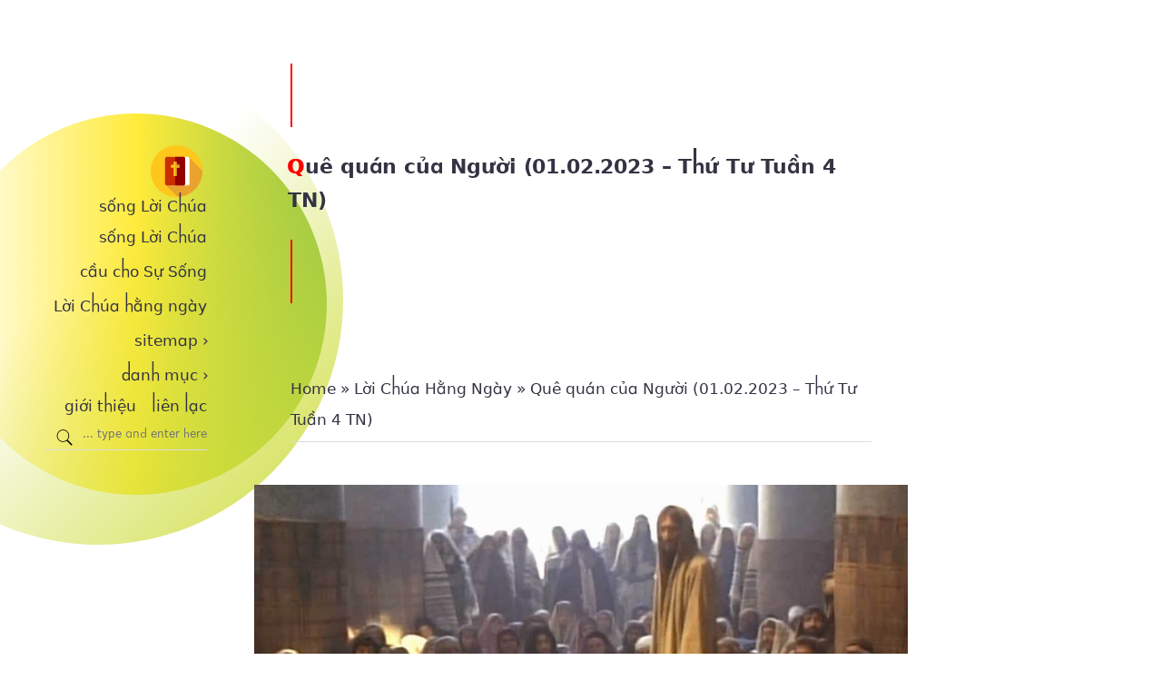

--- FILE ---
content_type: text/html; charset=UTF-8
request_url: https://songloichua.ngonluanho.net/2023/01/que-quan-cua-nguoi.html
body_size: 60741
content:
<!DOCTYPE html>
<html class='no-js' dir='ltr' lang='vi'>
  <head>
<meta charset='UTF-8'/>
<meta content='width=device-width,minimum-scale=1,initial-scale=1' name='viewport'/>
<link crossorigin='' href='https://www.blogger.com' rel='preconnect dns-prefetch'/>
<link crossorigin='' href='https://blogger.googleusercontent.com' rel='preconnect dns-prefetch'/>
<link crossorigin='' href='https://cdn.jsdelivr.net' rel='preconnect dns-prefetch'/>
<link as='image' href='https://blogger.googleusercontent.com/img/b/R29vZ2xl/AVvXsEhggJYGjmHDywy2R8EBxHVl8VNGmG0_qtrBXh2kLsYRyHqKG9hyphenhyphenkWRt4nnUtoOmO1-VXqqPp19fAtVSyWLozV6wsv_1c3BlVE0-vI76GfadxCVr9XFqLDfQ9GYcczHEC9DlggNoUgzga0Wr/s0/01-02-2023-www.ngonluanho.net.jpg' rel='preload'/>
<title>Quê quán của Người (01.02.2023 &#8211; Thứ Tư Tuần 4 TN) | sống Lời Chúa</title>
<meta content='Cần thấy Chúa nơi những người tầm thường mà ta quen gặp mỗi ngày.' name='description'/>
<meta content='Quê quán của Người (01.02.2023 – Thứ Tư Tuần 4 TN)' name='keywords'/>
<meta content='index, follow' name='robots'/>
<link href='https://songloichua.ngonluanho.net/2023/01/que-quan-cua-nguoi.html' rel='canonical'/>
<link href='https://songloichua.ngonluanho.net/2023/01/que-quan-cua-nguoi.html?m=1' rel='alternate'/>
<link href='https://songloichua.ngonluanho.net/feeds/posts/default' rel='alternate' title='sống Lời Chúa- Atom' type='application/atom+xml'/>
<link href='https://songloichua.ngonluanho.net/feeds/posts/default?alt=rss' rel='alternate' title='sống Lời Chúa- RSS' type='application/rss+xml'/>
<link href='https://www.blogger.com/feeds/2391999411307070402/posts/default' rel='alternate' title='sống Lời Chúa- Atom' type='application/atom+xml'/>
<link href='https://songloichua.ngonluanho.net/2023/01/que-quan-cua-nguoi.html' hreflang='x-default' rel='alternate'/>
<meta content='Quê quán của Người (01.02.2023 – Thứ Tư Tuần 4 TN)' property='og:title'/>
<meta content='Cần thấy Chúa nơi những người tầm thường mà ta quen gặp mỗi ngày.' property='og:description'/>
<meta content='https://songloichua.ngonluanho.net/2023/01/que-quan-cua-nguoi.html' property='og:url'/>
<meta content='article' property='og:type'/>
<meta content='https://blogger.googleusercontent.com/img/b/R29vZ2xl/AVvXsEhggJYGjmHDywy2R8EBxHVl8VNGmG0_qtrBXh2kLsYRyHqKG9hyphenhyphenkWRt4nnUtoOmO1-VXqqPp19fAtVSyWLozV6wsv_1c3BlVE0-vI76GfadxCVr9XFqLDfQ9GYcczHEC9DlggNoUgzga0Wr/w1280-h720-p-k-no-nu/01-02-2023-www.ngonluanho.net.jpg' property='og:image'/>
<meta content='1280' property='og:image:width'/>
<meta content='720' property='og:image:height'/>
<meta content='Quê quán của Người (01.02.2023 – Thứ Tư Tuần 4 TN)' property='og:image:alt'/>
<meta content='sống Lời Chúa' property='og:site_name'/>
<meta content='vi_VI' property='og:locale'/>
<meta content='en_GB' property='og:locale:alternate'/>
<meta content='en_US' property='og:locale:alternate'/>
<meta content='Vietnam' name='geo.placename'/>
<meta content='vi' name='geo.country'/>
<meta content='general' name='rating'/>
<meta content='Quê quán của Người (01.02.2023 – Thứ Tư Tuần 4 TN)' name='twitter:title'/>
<meta content='Cần thấy Chúa nơi những người tầm thường mà ta quen gặp mỗi ngày.' name='twitter:description'/>
<meta content='https://blogger.googleusercontent.com/img/b/R29vZ2xl/AVvXsEhggJYGjmHDywy2R8EBxHVl8VNGmG0_qtrBXh2kLsYRyHqKG9hyphenhyphenkWRt4nnUtoOmO1-VXqqPp19fAtVSyWLozV6wsv_1c3BlVE0-vI76GfadxCVr9XFqLDfQ9GYcczHEC9DlggNoUgzga0Wr/w1280-h720-p-k-no-nu/01-02-2023-www.ngonluanho.net.jpg' name='twitter:image:src'/>
<meta content='sống Lời Chúa' name='twitter:site'/>
<meta content='summary_large_image' name='twitter:card'/>
<meta content='@ngonluanho' name='twitter:creator'/>
<meta content='blogger' name='generator'/>
<meta content='#fff' name='msapplication-TileColor'/>
<meta content='#fff' name='theme-color'/>
<style type='text/css'>
@font-face { 
  font-family: "SourceSerif418pt-Regular";
  src: url([data-uri]); font-weight: 400; font-style: normal; font-display: swap;
}
</style>
<style>
  @font-face { 
  font-family: "SF-Pro-Text-nln";
  font-weight: 400;
  font-style: normal;
  src: url([data-uri]);
}
  
  @font-face { 
  font-family: "SF-Pro-Text-nln";
  font-weight: 700;
  font-style: normal;
  src: url([data-uri]);
}

</style>
<style>
    @font-face { 
  font-family: "y-SourceSerif418pt-Regular";
  src: url([data-uri]); font-weight: 400; font-style: normal; font-display: swap;
}
      
@font-face { 
  font-family: "g-SourceSerif418pt-Regular";
  src: url([data-uri]); font-weight: 400; font-style: normal; font-display: swap;
}
    </style>
<style>
/*<![CDATA[*/
/* https://www.ngonluanho.net/p/xin-cam-on.html */

html::-webkit-scrollbar,.scroll-bar::-webkit-scrollbar{width:2px;height:4px}
html::-webkit-scrollbar-thumb,.scroll-bar::-webkit-scrollbar-thumb{background-color:#00255d}
.sidebar-wrapper::-webkit-scrollbar{width:0px}
html{-ms-text-size-adjust:100%;-webkit-text-size-adjust:100%} 
body,h1,h2,h3,h4,h5,h6,ul,p,blockquote{margin:0}
body,input,button,textarea,select{font: 400 16px SF-Pro-Text-nln,system-ui,sans-serif;background:#fff;border:0;padding:0;color:#343343}

.fontserif{font-family:SourceSerif418pt-Regular,Cambria,Georgia,serif;font-size:18px}
.post-body i{font-family: g-SourceSerif418pt-Regular, y-SourceSerif418pt-Regular, SourceSerif418pt-Regular,Cambria,Georgia,serif}

.skip-navigation{background-color:#fff;color:#000;display:block;height:0;left:0;line-height:50px;padding-top:0;top:0;width:100%;z-index:900}
.fter{width:100%;max-width:1180px;margin:0 auto}
.nlnlogo,.post-body blockquote,.item-title,.chan{position:relative}
.header-wrapper,.nlnlogo,#nln-sub input.submit{width:178px}
.header-wrapper{float:left;position:absolute;display:flex;flex-direction:column;justify-content:center;height:91vh;top:0}
a:link,a:visited{color:#343343;text-decoration:none} 
a:hover{color:#06c} 
img{border:0;display:block} 
.post h1{font-size:22px;margin:0px 5.5% 0px 5.2%}
.boder-left-top{margin:70px 0 25px 5.5%}
.boder-left-bottom{margin:25px 0 70px 5.5%}
.boder-left-top,.boder-left-bottom{border-left:2px solid red;height:70px}
.mo-ta{margin:0 7% 40px;line-height:1.7}
.post h1::first-letter{color:red;text-shadow:-1px 0 red} 
.post h1,h2,.jump-link a,.renln-more{}
.post h1{line-height:1.7}
.jump-link a,.renln-more{line-height:1.25}
h2{line-height:1.5}
.post h1,h2{font-weight:700;letter-spacing:-.007em}
.post-image{width:100%;margin-top:47px;margin-bottom:47px}
.post img{height:auto;width:100%}
h2{font-size:19px}
input,button,label,:active,:focus{outline:0}
ul{padding:0;list-style-type:none}
.img-left,.left{float:left}
.img-right,.right,.thongtinnln{float:right}
.header .nln-title,.nav-menu{font-size:17px}
.font-size{font-size:17px}
.header .description{top:-10000px;left:-10000px}
.thongtinnln,.chanbai,.thongtin-tacgia,#blog-pager{text-align:right}
.thongtin-tacgia{margin-bottom:20px;border-bottom:1px solid #ddd;padding-bottom:10px}
#blog-pager{margin:0 5.5%;text-transform:lowercase;height:120px;line-height:120px}
.logo-nlnhome svg{width:57px;height:57px;display:block;margin:0 5px 0 auto}
#main-wrapper{word-break:normal;word-wrap:break-word}

.nlnlogo:before{ content:'';background:#CDDC39;background:linear-gradient(to left,#8BC34A,#FFEB3B,#fff);border-radius:840px;top:-35px;display:block;position:absolute;z-index:-9999;width:420px;height:420px;left:-110px}
.nlnlogo:after{content:'';display:block;position:absolute;z-index:-1;width:540px;height:540px;border-radius:1080px;background:-webkit-linear-gradient( 330deg ,rgba(0,201,255,0) 45%,#CDDC39 100%);background:linear-gradient(135deg,rgba(0,201,255,0) 45%,#CDDC39 100%);right:-150px;top:-100px}
.accordion input{display:none}
.box,.box-sidebar{position:relative;transition:all .15s ease-in-out}
.box span, .box-sidebar span{width:5px;margin-left:5px;display:inline-block;pointer-events:none}
.box-title,.box-title-sidebar{display:inline-block;cursor:pointer;-webkit-touch-callout:none;-webkit-user-select:none;-khtml-user-select:none;-moz-user-select:none;-ms-user-select:none;user-select:none}
.box-content{display:none}
.box-close,.box-close-sidebar{position:absolute;height:64px;width:100%;top:0;left:0;cursor:pointer;display:none}
input:checked + .box,input:checked + .box-sidebar{height:auto}
input:checked + .box .box-content,input:checked + .box-sidebar .box-content{background:#fff;-webkit-backdrop-filter:saturate(180%) blur(20px);backdrop-filter:saturate(180%) blur(20px);background-color:rgba(255,255,255,0.7);display:inline-block;position:fixed;width:auto;height:100%;top:0;bottom:0;overflow-y:auto;overflow-x:hidden;z-index:99}
.box-content a{padding:10px 15px;display:block;text-align:left;white-space:nowrap;border-bottom:1px solid #ddd}
input:checked + .box .box-close,input:checked + .box-sidebar .box-close-sidebar{display:inline-block}
input:checked + .box .box-title span, input:checked + .box-sidebar .box-title-sidebar span{transform:rotate(90deg);padding:0 0 0 10px}
input:checked + .box .box-title, input:checked + .box-sidebar .box-title-sidebar{text-shadow:-1px 0 #343343}     
.nav-menu{margin-top:5px}
.box-title,.box-title-sidebar,.nav-menu .menu{line-height:38px}
.bder-b,.bder-bottom a{border-bottom:1px solid #ddd} input.c-menu{top:-100px;opacity:0}.o-menu{visibility:hidden}.menu-item{margin:5px 0 5px 12px} 
.in-block{display:inline-block}
.search-nln input[type="text"]:hover,.search-nln input[type="text"]:focus{padding-left:35px;text-align:left} 
.search-nln input[type="text"] { width: 100%; font-size: 12px; transition: all .5s ease-in-out;height:33px;display:block;background-color:transparent}
.search-nln svg {width:20px;position:absolute;left:11px;margin-top:10px}

.first-post .pbtthumbimg{width:112.35363306%!important;max-width:112.35363306%;margin:55px -6.17681653% 10px}

.postdate,.breadcrumbs{width:auto;margin:0 5.5%;padding:7px 0;line-height:34px} 
.breadcrumbs svg{width:16px;height:16px;vertical-align:-3px}

.post{max-width:720px;margin:0 auto 50px}
.post-body{line-height:1.7;padding:0 5.5%;max-width:620px;margin:0 auto}
.post-body p{margin:0 0 25px 0}
.post-body .chanbai,.post-body .thongtin-tacgia{line-height:1.23}
.img-center{text-align:center} 
.img-left{clear:left;margin:.4em 1.65em 1.5em -21.42757495%;z-index:1} 
.img-right{clear:right;margin:.4em -21.42757495% 1.5em 1.65em} 
.img-width-400,.img-width-500,.img-width-600{height:auto;width:100%;clear:both} 
.img-width-400,.img-width-500{width:414px} 
.img-width-600{max-width:650px} 
.img-width-1400{margin-top:0.43em;margin-bottom:1.62em}
.img-width-1400,.img-width-1400s{height:auto;margin-right:-21.42757495%;margin-left:-21.42757495%;width:142.8551499%}
.post-body blockquote{border-left:3px solid #828282;padding-left:28px;margin-left:22px} 
.post-body blockquote ul li:before{display:block;position:absolute;background:none repeat scroll 0 0 #111;content:'' ;height:9px;width:9px;left:-6px;border-radius:18px;z-index:1;margin-top:11px} 
.post-body a{color:#0070c9;text-shadow:none}
.chan-bai-nln h2{font-size:18px;margin:7px 0 0}
.chan-bai-nln h2:before{position:absolute;background:none repeat scroll 0 0 red;content:''; height: 9px; width: 9px; border-radius: 7px; z-index: 1; margin-top: 7px; }
.chan-bai-nln h2 a{margin-left:17px}
.chan-bai-nln h2 a:hover{color:#333;text-decoration:underline} 

.footer-line-1{font-size:16px;max-width:720px;margin:0 auto}
.thongtin,.footer-line-1 .share_responsive{max-width:620px;margin:0 auto 20px;padding:0 5.5%}
.footer-line-1 .resp-sharing-button{width:auto;border-radius:10px}
.footer-line-1 .resp-sharing-button__link{width:20%}  
.thong-tin{font-size:16px;letter-spacing:-.037em;line-height:1.25}
.share_responsive{font-size:0}
.nln-more{display:block}
.nln-share__icon svg{width:1.6em;height:1.6em;margin-right:0;vertical-align:top;padding-top:1.33em} 
.resp-sharing-button__link,.resp-sharing-button__icon{display:inline-block}
.resp-sharing-more-content{display:block;float:left}
.resp-sharing-button__link{text-decoration:none;color:#fff;margin:0}
.nln-share,.resp-sharing-button{font-size:12px;width:54px;height:54px;border-radius:50%;text-align:center}
.resp-sharing-button__icon svg{width:1.6em;height:1.6em;margin-right:0;vertical-align:top;margin-top:1.33em}
.resp-sharing-button--messenger,.resp-sharing-button--linkbtn{background-color:#0081f9}
.resp-sharing-button--twitter{background-color:#09f}
.resp-sharing-button--pinterest{background-color:#bd081c}
.resp-sharing-button--facebook{background-color:#0068FF}
.resp-sharing-button--giupdo{background-color:#00255d;border:1px solid #4d4d4d}
.resp-sharing-button--instagram{background-color:#e03566;background:-webkit-linear-gradient(45deg,#f09433 0,#e6683c 25%,#dc2743 50%,#cc2366 75%,#bc1888 100%);background: linear-gradient(45deg,#f09433 0,#e6683c 25%,#dc2743 50%,#cc2366 75%,#bc1888 100%)}
.resp-sharing-button--gmail{background-color:#db4437}
.resp-sharing-button--more{background-color:red}
.resp-sharing-button__link:hover{transform:translateY(-2px)}
#plus-share,#min-share{bottom:0;right:0;z-index:99999;position:fixed;margin:0 3px 3px}
.resp-sharing-button--more{cursor:pointer}
.nln-share--more{text-align:center;background-color:red}
.nln-share__link:hover{transform:translateY(-2px)}
.songLoiChua .margin-top,.songLoiChua .iline,.o-menu,.trichdan,#share_more,#min-share,.nln-flex .iline{display:none}
#plus-share,#min-share{bottom:0;right:0;z-index:99999;margin:0 3px 3px}
.fixed{position:fixed}
#plus-share{position:absolute} .pointer{cursor:pointer} 
.share_responsive p{font-size:16px;letter-spacing:-.55px;line-height:1;margin:0 0 10px} 
.post-body b{font-weight:normal;text-shadow:-1px 0 #343343}
.hid-den{overflow:hidden}
.sidebar-wrapper{background:#fff;width:100%;margin:0 auto;word-wrap:break-word;height:100%;top:0;right:0;bottom:0;z-index:10;overflow-x:hidden;-webkit-overflow-scrolling:touch}
.side{padding:30px 30px 30px;max-width:640px;margin:0 auto}
.sidebar-wrapper .widget-content{width:100%;margin:0 0 40px}
.side-title,.title{margin:0 0 60px;text-shadow:-1px 0 #343343}
.title{border-top:1px solid #ddd;padding-top:60px}
#PopularPosts1 li{min-height:162px;margin-bottom:60px}
#nln-sub{background-image: repeating-linear-gradient( 45deg ,rgba(209,98,33,.6) 0,rgba(209,98,33,.6) 30px,#fbf9ef 30px,#fbf9ef 60px,rgba(54,133,221,.6) 60px,rgba(54,133,221,.6) 90px,#fbf9ef 90px,#fbf9ef 120px); background-image: -ms-repeating-linear-gradient(45deg,rgba(209,98,33,.6) 0,rgba(209,98,33,.6) 30px,#fbf9ef 30px,#fbf9ef 60px,rgba(54,133,221,.6) 60px,rgba(54,133,221,.6) 90px,#fbf9ef 90px,#fbf9ef 120px);margin:80px -30px 90px;padding:20px}
.bg-fff{background:#fff;padding:20px}
#nln-sub input{border-radius:25px;display:block;margin:18px auto 0;border:1px solid #ddd;line-height:1;padding:10px}
#nln-sub input.email-field{width:80%}
#nln-sub input.submit:hover{background:#8abb30;color:#fff}
#HTML4 .title{margin:70px 0 30px}
.websitecongiao{height:391px;overflow-x:hidden;-webkit-overflow-scrolling:touch}
.websitecongiao a{font-size:18px;display:block;margin:0 0 15px;padding-bottom:15px;border-bottom:1px solid #ddd}
.margin-top{text-shadow:0 0 #343343;margin:40px 0 0;padding:0 0 20px}
.site-footer{margin:0 auto;padding:8px 5.5% 15px;background:#00255d;bottom:0;z-index:1}
.site-footer a{color:#cecece}
.site-footer .share_responsive{float:left;margin-top:20px}
.thongtinnln p{margin-top:-3px;font-size:12px}
#blog-pager-newer-link{display:inline-block;margin:0px 5px 0 0}
#blog-pager-older-link{display:inline-block;margin:0 0 0 5px}
#blog-pager-older-link a,#blog-pager-newer-link a{display:block}
.font14{font-size:16px}
a.item-snippet{color:#333}.post-body .item-title{margin-top:40px} 
.f-weight{-webkit-text-stroke-width:thin}

.thongtinnln .footerLogo{text-align:right}
.infomenu-item{text-align:left;margin-left:7px;border-left:1px solid #ccc;font-size:15px}
.info-menu-item a{display:block;padding:0 0 0 15px;margin:14px 0} 
  
.post-body input{position:fixed;top:-100000px;left:-100000px}
.spoiler,.titleSpoiler{display:inline}
.toggle-n{color:#06c;text-decoration:underline}
.spoiler input[type="checkbox"] + .titleSpoiler + .isiSpoiler{transition:visibility 0s linear 0.33s,opacity 0.33s linear;visibility:hidden;opacity:0}
.spoiler input[type="checkbox"]:checked + .titleSpoiler + .isiSpoiler{display: block;visibility:visible;opacity:1;transition-delay:0s}
.isiSpoiler{display:none;background:#ffeb3b;padding:20px 5.5%;margin:0 -6.1%;border:1px solid rgba(0,0,0,.1);border-radius:12px}
.toggle{position:relative;display:inline-block;cursor:pointer;-webkit-tap-highlight-color:transparent;transform:translate3d(0,0,0)}
.toggle::before{content:"";position:relative;top:3px;left:3px;width:0px;height:0px;display:block;background:#9A9999;border-radius:8px;transition:background .2s ease}
.toggle span{position:absolute;top:5px;left:0;width:0px;height:0px;display:block;background:#004284;border-radius:10px;transition:all .52s ease}
.toggle span::before{content:"";position:absolute;display:block;width:0px;height:0px;background:#4F2EDC;border-radius:50%;transform:scale(0);opacity:1;pointer-events:none}
.spoiler input[type="checkbox"]:checked + .titleSpoiler .toggle::before{width:34px;height:18px;background:#66dd66}
.spoiler input[type="checkbox"]:checked + .titleSpoiler .toggle span{background:#fff;width:14px;height:14px;transform:translateX(20px);transition:all .42s cubic-bezier(.8,.4,.3,1.25),background .15s ease}
.spoiler input[type="checkbox"]:checked + .titleSpoiler .toggle span::before{transform:scale(1);opacity:0;transition:all .4s ease}

.padding-55{letter-spacing:-.052em;padding:25px 40px 30px;font-size:158%;line-height:158%;position:relative;border:solid 2px;border-radius:20px}
.img-width-1400 p,.img-width-1400s p,.img-width-500 p{letter-spacing:-.0252em;position:relative;padding-top:15px;margin-left:130px;padding-left:12px}
.padding-55:before{content:'';position:absolute;width:80px;border:6px solid #fff;bottom:-3px;left:50px;z-index:2}
.padding-55:after{content:'';position:absolute;border:2px solid #343343;border-radius:0 50px 0 0;width:60px;height:60px;bottom:-62px;left:50px;border-bottom:none;border-left:none;z-index:3}
.padding-55 b{color:#06c;text-shadow:-1px 0 #06c}
.site-footer .logo-nlnhome svg{display:inline-block;vertical-align:middle}
.font-sans-serif{letter-spacing:-.022em;text-shadow:0 0 #343343;font-size:21px;font-weight:700}
.chanbai h2{display:block}
.font-sans-serif span,.post h2 span{margin-right:10px;font-size:30px;text-shadow:-1px 0 #fff;padding:10px 20px;color:#fff;background-color:#00409f}
.cap-nln{font-size:64px;color:#00409f;line-height: .55}
.clear{clear:both}
.post-body noscript{display:none}

#blogpager{position:relative;margin:40px 0}
#blogpager h2{margin:10px 0;padding: 0 0 0 15px;font-size:18px}
#blogpager h2:before { display: block; position: absolute; background: none repeat scroll 0 0 #8bc34a; content: ''; height: 9px; width: 9px; left: -6px; border-radius: 18px; z-index: 1; margin-top: 9px; }

.renln-2{overflow:hidden;margin:0 auto}
.renln-2 li{padding:40px 7%;height:auto;display:block;word-break:normal;word-wrap:break-word;position:relative}
#nln-post .renlntitle{display:block}
.renln-thumb-img{margin-right:28px}
.renln-2 .renln-thumb{background-color:transparent;overflow:hidden;border-radius:11px}
.icon,.renln-2 .renln-text{line-height:24px}
.nln-flex{margin-top:10px}

.mbtlist i{padding-right:4px}
.mbtlist .icon{display:block}
.iline{font-size:17px;letter-spacing:-.055em}
.node0 .iline{max-width:100%}
#PopularPosts1 ul li:first-child h2,.node0 h2{font-size:21px}
.mbtlist{margin-bottom:60px;min-height:162px}
.mbtlist img{height:auto;margin:0 0 7px 4%;max-width:288px;border-radius:7px;width:45%}
.mbtlist.node0{margin-bottom:50px}
.itag:hover{font-weight:700}
.icon{margin:7px 0}
.post-thumbnail img{height:auto;margin:0 0 7px 4%;max-width:288px;border-radius:7px;width:45%;float:right}
.mbtlist.node0 img,#PopularPosts1 ul li:first-child img{max-width:112%;border-radius:11px;width:112%;margin:0 -6% 10px;float:none}

.resp-sharing-button--giupdo svg{height:34px;width:34px;margin-top:.9em}
.footerLogo .logo-nlnhome svg,.resp-sharing-button--giupdo svg{overflow:unset;animation:1.8s ease 0s infinite beat}

@keyframes beat {0%, 50%, 100% { transform: scale(1, 1); }30%, 98% { transform: scale(0.92, 0.95)}}

.footerLogo .logo-nlnhome svg{margin:0 -5px 0 auto}

@media screen and (max-width:1024px) {
.header-wrapper{float:none;width:auto;height:60px;display:block;flex-direction:unset;justify-content:unset;margin:40px auto 0;top:auto;position:relative;z-index:9}
.nlnlogo{width:90%;max-width:650px;margin:0 auto;position:relative}
.header{position:absolute;top:0;left:0}
.header-wrapper .logo-nlnhome svg { display: inline-block; vertical-align: middle; }
.header span{font-size:20px}
.nlnlogo:before,.nlnlogo:after,.sidebar-wrapper-nav-menu,.nav-menu{display:none}
input:checked + .box .box-content,input:checked + .box-sidebar .box-content{background:transparent;display:block;position:relative;-webkit-backdrop-filter:none;backdrop-filter:none;background-color:transparent}
.box-title,.box-title-sidebar{text-align:left;display:block;border-bottom:1px solid #e8e8e8;line-height:50px}
.search-nln input[type="text"]{font-size:16px}
input.sidebar-c-menu:checked~.sidebar-wrapper-nav-menu,input.c-menu:checked~.nav-menu{display:block;background:#fff;top:57px;left:0;padding:40px 7%;z-index:999;position:absolute;width:86%;border-radius:11px;-webkit-backdrop-filter:saturate(180%) blur(20px); backdrop-filter:saturate(180%) blur(20px);background-color:rgba(255,255,255,0.7)}
input.sidebar-c-menu:checked~.sidebar-wrapper-nav-menu .menu,input.c-menu:checked~.nav-menu .menu{position:relative;align-items:unset;display:block;text-align:left;border-bottom:1px solid #e8e8e8}
.menu a{display:block;line-height:52px}
.o-menu{width:50px;height:60px;display:block;position:absolute;right:-12px;top:0;visibility:visible;z-index:9999;user-select:none}
.sidebar-o-menu .navicon,.o-menu .navicon{float:right;background:#333;display:block;height:4px;position:relative;transition:background .2s ease-out;width:4px;border-radius:2px;margin:21px 15px 0 0}
.sidebar-o-menu .navicon:before,.sidebar-o-menu .navicon:after,.o-menu .navicon:before,.o-menu .navicon:after{background:#333;content:'' ;display:block;height:100%;position:absolute;transition:all .2s ease-out;width:100%;border-radius:2px}
.sidebar-o-menu .navicon:before,.o-menu .navicon:before{top:-7px}
.sidebar-o-menu .navicon:after,.o-menu .navicon:after{top:7px}
.sidebar-c-menu:checked ~ .sidebar-o-menu .navicon:before,.c-menu:checked ~ .o-menu .navicon:before{transform:rotate(-45deg);width:21px;height:1px;top:0;left:-13px}
.sidebar-c-menu:checked ~ .sidebar-o-menu .navicon:after,.c-menu:checked ~ .o-menu .navicon:after{transform:rotate(45deg);width:21px;height:1px;top:0;left:-13px}
.sidebar-c-menu:checked ~ .sidebar-o-menu .navicon,.c-menu:checked ~ .o-menu .navicon{background:transparent;width:0}
.nav-menu .menu-item{padding:25px 0 25px 11px}
.renln-2 h2{padding:0 0 7px}
.nln-flex{margin-top:0px}
.songLoiChua .margin-top{display:block}
}
    
@media screen and (max-width:1023px) { 
.img-width-1400,.img-width-1400s,.img-width-600{float:none;text-align:center;margin-right:-6.17681653%;margin-left:-6.17681653%;width:112.35363306%}
.img-right,.img-width-500.img-right,.img-width-400.img-right{margin-right:-11.7%}
.img-width-500 .img-left,.img-left,.img-width-400.img-left{clear:left;margin-left:-11.7%}
} 

@media screen and (max-width:767px) {
.thongtinnln,.site-footer .share_responsive{float:none;text-align:center;margin:40px auto}
.img-right,.img-left,.img-width-500 .img-left,.img-width-500.img-right,.img-width-400.img-left,.img-width-400.img-right{float:none;text-align:center;margin-right:-6.17681653%;margin-left:-6.17681653%;width:112.35363306%}
} 

@media screen and (max-width:640px) {
.box-content a{white-space:normal}
#nln-post{margin:0 5.5%}
.abc{margin:30px 5.5% 52px}
.abc span{margin:0}
.site-footer{padding:8px 0 15px}

.renln-more{padding-top:20px;display:block;border-bottom:1px solid #ddd;width:100%}
.jump-link a span,.renln-more span{background:#fff;padding:8px 5px;border:1px solid #ddd;z-index:3;margin:0 30px -18px auto;display:block;width:113px;text-align:center;height:19px;border-radius:8px;line-height:19px}
.jump-link a span{margin-bottom:-24px}
.jump-link a{margin:5px 0 40px;padding:10px 28px 5px 0;display:block;z-index:1} 

.renln-thumb-img{margin:0 20px 5px 0}
.renln-2 h2::first-letter{color:red;text-shadow:-1px 0 red}
.renln-2 li{padding:40px 0;border-bottom:none}
.renln-2 .renln-thumb{border-radius:7px}
#nln-blog-pager{margin:0 0 40px;width:auto;overflow:hidden;float:none}
#blog-pager{text-align:center;margin:0}
}   
  
@media screen and (max-width:480px) {
.post h1{font-size:19px}
.fontserif{font-size:16px}
.post-body{line-height:1.55;text-align:justify}
.text-align-left{text-align:left}
.thong-tin{font-size:15px}
#blogpager h2,.font-size,.f-weight{font-size:15px}
.breadcrumbs{font-size:16px}
.iline,.share_responsive p{font-size:13px}
.side-title,.title{font-size:14px}
h2{font-size:15px}
#PopularPosts1 ul li:first-child h2,.node0 h2{font-size:16px}
.post-body blockquote{margin-left:5px}
.renln-thumb-img{width:43.42%}
.renln-2 .renln-thumb{width:100%;height:auto}
}

@media screen and (max-width:320px) {
.thongtin{font-size:12px}
#blog-pager .font14{font-size:14px}
.footerLogo,.infomenu-item{display:block;text-align:center}
.thongtinnln .footerLogo{text-align:center}
.infomenu-item{margin-left:0;border-left:none}
.info-menu-item{display:inline-block}
}
/*]]>*/
</style>
<script>
//<![CDATA[ 
var ListBlogLink=window.location.hostname,ChrCount=300,TitleCount=250,ImageSize=800;function mbtlist(t){document.write('');for(var e=0;e<5;e++){var n=l=ListUrl=ListTitle=ListContent=ListConten=ListTag=ListDate=thumbUrl=sk=ListMonth=Y=D=M=m=YY=DD=MM=mm=TT="";if(null!=t.feed.entry[e].category)for(var s=0;s<t.feed.entry[e].category.length;s++)ListTag+=t.feed.entry[e].category[s].term,s<t.feed.entry[e].category.length-1&&(ListTag+=", ");for(var i,l,a=0;a<t.feed.entry[e].link.length&&"alternate"!=t.feed.entry[e].link[a].rel;a++);ListUrl="'"+t.feed.entry[e].link[a].href+"'",TotalPosts=t.feed.openSearch$totalResults.$t,null!=t.feed.entry[e].title&&(ListTitle=t.feed.entry[e].title.$t.substr(0,TitleCount)),ListConten=t.feed.entry[e].content.$t,ListContent=ListConten.replace(/(<([^>]+)>)/gi,"").substring(0,ChrCount),ListMonth=["tháng 1","tháng 2","tháng 3","tháng 4","tháng 5","tháng 6","tháng 7","tháng 8","tháng 9","tháng 10","tháng 11","tháng 12"],ListDate=t.feed.entry[e].published.$t.substring(0,10),Y=ListDate.substring(0,4),m=ListDate.substring(5,7),D=ListDate.substring(8,10),M=ListMonth[parseInt(m-1)],ListUpdate=t.feed.entry[e].updated.$t.substring(0,16),YY=ListUpdate.substring(0,4),mm=ListUpdate.substring(5,7),DD=ListUpdate.substring(8,10),TT=ListUpdate.substring(11,16),MM=ListMonth[parseInt(mm-1)],z=t.feed.entry[e].media$thumbnail?(thumbUrl=t.feed.entry[e].media$thumbnail.url,sk=thumbUrl.replace("/s72-c/","/s"+ImageSize+"-w720-h405-c-rw/"),"'"+sk.replace("?imgmax=720","")+"'"):null!=t.feed.entry[e].content.$t.match(/src=(.+?[\.jpg|\.gif|\.png]")/)?t.feed.entry[e].content.$t.match(/src=(.+?[\.jpg|\.gif|\.png]")/)[1]:"'https://blogger.googleusercontent.com/img/b/R29vZ2xl/AVvXsEjJS2ly-fsnBePt98Ivs-nFY9EzU_zW95KUYqgcrlyNvxL73kIhTXwGMk4O92yU6yLMXR1K6veHYID5HTagovKI1Gzj4fCLXJHPNzSF4XekCsNBEDyBm-KoUy387345BbegEIzp85_HX9WO/s357/thoi-gian-www.ngonluanho.net.jpg'";n="<div class='mbtlist node"+[e]+"' ><a href="+ListUrl+" rel='nofollow'><img  decoding='async' class='right' alt="+ListTitle+" src="+z+" loading='lazy' height='162' width='288' /><h2 class='font18'>"+ListTitle+"</h2></a><a class='icon fontserif font-size' href="+ListUrl+" rel='nofollow'>"+ListContent+"</a><p class='iline fontserif'># <a  class='itag' href='http://songloichua.ngonluanho.net/search/label/"+ListTag+"'rel='tag'>"+ListTag+"</a></span></p></div>";document.write(n)}}
</script>
<script>
//]]>
</script>
<script type='application/ld+json'>{ "@context": "https://schema.org", "@type": "Organization", "url": "https://songloichua.ngonluanho.net/", "sameAs": [ "https://www.facebook.com/ThienChualatinhyeu", "https://www.pinterest.com/ngonluanhoweb", "https://x.com/ngonluanho", "https://www.instagram.com/ngon.lua.nho" ], "@id": "https://songloichua.ngonluanho.net/2023/01/que-quan-cua-nguoi.html#organization", "name": "sống Lời Chúa", "logo": "https://blogger.googleusercontent.com/img/b/R29vZ2xl/AVvXsEi11_kwH7RiZm82g86nFLvG1KzQlen4dPckyYhKXF6oRX4LhULmjrEXjpbgDPzssyS4KZ6UjgtNbXG7ixSko-lTPxFl3Yf4T62ElHd9nKL1V1wQcxfxdHF8s4warwqxFuyw3r1rvdvH1UUB/s512/nln-512.png"}</script><script type='application/ld+json'>{ "@context": "https://schema.org","@type": "Person","url": "https://songloichua.ngonluanho.net/", "sameAs": ["https://www.facebook.com/fiattrinhxuantho", "https://www.pinterest.com/ngonluanhoweb", "https://x.com/ngonluanho", "https://www.instagram.com/ngon.lua.nho"], "@id": "https://songloichua.ngonluanho.net/2023/01/que-quan-cua-nguoi.html#person","name": "Fiat Trịnh Xuân Thọ"}</script>

  <!--<head>
<link href='https://www.blogger.com/dyn-css/authorization.css?targetBlogID=2391999411307070402&amp;zx=2985af03-a0a3-4441-8e5b-e1af4846e860' media='none' onload='if(media!=&#39;all&#39;)media=&#39;all&#39;' rel='stylesheet'/><noscript><link href='https://www.blogger.com/dyn-css/authorization.css?targetBlogID=2391999411307070402&amp;zx=2985af03-a0a3-4441-8e5b-e1af4846e860' rel='stylesheet'/></noscript>
<meta name='google-adsense-platform-account' content='ca-host-pub-1556223355139109'/>
<meta name='google-adsense-platform-domain' content='blogspot.com'/>

</head>--></head><body>
<a aria-label='Skip' class='skip-navigation img-center fixed hid-den' href='#main' role='button' tabindex='0' title='Skip to main content'>Skip to main content</a>
<div id='nln-main-wrapper'>
<div class='fter quotes-nln'>
<div class='nln-box'>
<div class='header-wrapper'>
<div class='font18 nlnlogo nln-logo'>
<header class='header'>
<div class='logo-nlnhome chanbai'>
<a aria-label='sống Lời Chúa' class='nln-title' href='https://songloichua.ngonluanho.net/' title='sống Lời Chúa | suy niệm Lời Chúa hằng ngày'>
<svg id='Layer' version='1.1' viewBox='0 0 512 512' x='0px' xml:space='preserve' xmlns='http://www.w3.org/2000/svg' xmlns:xlink='http://www.w3.org/1999/xlink' y='0px'>
<circle cx='256' cy='256' r='256' style='fill:#FFC61B;'></circle>
<path d='M267.655,511.724C403.628,505.63,512,393.478,512,256c0-0.812-0.022-1.617-0.031-2.427  L376.592,118.196l-123.825,196.92l22.597,22.597L146.33,390.401L267.655,511.724z' style='fill:#EAA22F;'></path>
<path d='M364.104,398.222H204.786c-10.988,0-19.897-8.907-19.897-19.897V133.673  c0-10.988,8.907-19.896,19.897-19.896h159.318c10.988,0,19.897,8.907,19.897,19.896v244.652  C384,389.315,375.093,398.222,364.104,398.222z' style='fill:#FFFFFF;'></path>
<path d='M321.438,398.222H162.12c-10.988,0-19.897-8.907-19.897-19.897V133.673  c0-10.988,8.909-19.896,19.897-19.896h159.318c10.988,0,19.896,8.907,19.896,19.896v244.652  C341.333,389.315,332.426,398.222,321.438,398.222z' style='fill:#C92F00;'></path>
<path d='M321.438,113.778h-79.803v284.444h79.803c10.988,0,19.897-8.907,19.897-19.897v-244.65  C341.333,122.685,332.426,113.778,321.438,113.778z' style='fill:#930000;'></path>
<polygon points='283.153,193.077 256,193.077 256,162.478 227.556,162.478 227.556,193.077 200.406,193.077   200.406,221.522 227.556,221.522 227.556,304.7 256,304.7 256,221.522 283.153,221.522 ' style='fill:#FFC61B;'></polygon>
<polygon points='256,193.077 256,162.478 241.635,162.478 241.635,304.7 256,304.7 256,221.522   283.153,221.522 283.153,193.077 ' style='fill:#EAA22F;'></polygon>
<g>
</g>
<g>
</g>
<g>
</g>
<g>
</g>
<g>
</g>
<g>
</g>
<g>
</g>
<g>
</g>
<g>
</g>
<g>
</g>
<g>
</g>
<g>
</g>
<g>
</g>
<g>
</g>
<g>
</g>
</svg>
</a>
<a aria-label='ngọn lửa nhỏ' href='https://songloichua.ngonluanho.net/' title='sống Lời Chúa'></a><a class='nln-title' href='https://songloichua.ngonluanho.net/' title='sống Lời Chúa'>sống Lời Chúa</a>
</div>
</header>
<input class='c-menu fixed' hidden='' id='c-menu' name='checkmenu' type='checkbox'/><label class='o-menu pointer' for='c-menu' tabindex='0'><span class='navicon'></span></label>
<nav class='nav-menu chanbai'>
<div class='menu'><a class='btn-menu pointer' href='https://www.ngonluanho.net/p/song-loi-chua.html' title='sống Lời Chúa'>sống Lời Chúa</a>
</div>
<div class='menu'><a class='btn-menu pointer' href='https://www.ngonluanho.net/p/cau-cho-bao-ve-su-song.html' title='cầu cho Sự Sống'>cầu cho Sự Sống</a>
</div>
<div class='menu'><a class='btn-menu pointer' href='https://www.ngonluanho.net/p/loi-chua-hang-ngay.html' title='Lời Chúa Hằng Ngày'>Lời Chúa hằng ngày</a>
</div>
<div class='accordion arrows'>
<div class='c-menu fixed box'>
<label class='box-title' for='acc-close'></label>
</div>
<input id='cb1' name='accordion' type='radio'/>
<div class='box'>
<label class='box-title' for='cb1'>sitemap<span>&#8250;</span></label>
<label class='box-close' for='acc-close'></label>
<div class='box-content scroll-bar'>
<a href='https://www.ngonluanho.net/p/loi-chua-hang-ngay.html' title='Lời Chúa Hằng Ngày'>Lời Chúa hằng ngày</a>
<a href='https://www.ngonluanho.net/p/nhung-cau-thanh-kinh-hay-trong-tan-uoc.html' title='Những câu hay trong Kinh Thánh (tiếng Việt)'>Những câu hay trong Kinh Thánh (tiếng Việt)</a>
<a href='https://www.ngonluanho.net/p/nhung-cau-hay-trong-kinh-thanh-viet-anh.html' title='Những câu hay trong Kinh Thánh (hai ngôn ngữ Việt - Anh)'>Những câu hay trong Kinh Thánh (hai ngôn ngữ Việt - Anh)</a>
<a href='https://www.ngonluanho.net/p/cau-cho-bao-ve-su-song.html' title='Cầu cho sự sống'>Cầu cho sự sống</a>
<a href='https://www.ngonluanho.net/p/tro-giup-tu-van.html' title='Trợ giúp - Tư vấn về Bảo vệ sự sống'>Trợ giúp - Tư vấn về Bảo vệ sự sống</a>
<a href='https://www.ngonluanho.net/p/thong-iep-bao-ve-su-song.html' title='Thông điệp Bảo vệ sự sống'>Thông điệp Bảo vệ sự sống</a>
<a href='https://www.ngonluanho.net/p/chua-noi-con-sap-i-muoi-bon-chang-uong.html' title='Đường Thánh Giá đời con'>Đường Thánh Giá đời con</a>
<a href='https://www.ngonluanho.net/p/blog-page_2.html' title='Cách lần hạt Lòng Thương Xót Chúa'>Cách lần hạt Lòng Thương Xót Chúa</a>
<a href='https://www.ngonluanho.net/p/rabbouni.html' title='Rabbouni'>Rabbouni</a>
<a href='https://www.ngonluanho.net/p/am-nhac.html' title='Nghe nhạc'>Nghe nhạc</a>
<a href='https://www.ngonluanho.net/p/tong-ai-2424_2346.html' title='Tổng đài 24/24'>Tổng đài 24/24</a>
<a href='https://www.ngonluanho.net/p/danh-muc.html' title='Danh mục'>Danh mục</a>
<a href='https://www.ngonluanho.net/p/bai-hoc-tu-cuoc-song.html' title='Bài học từ cuộc sống'>Bài học từ cuộc sống</a>
<a href='https://www.ngonluanho.net/p/bao-ve-su-song.html' title='Bảo vệ sự sống'>Bảo vệ sự sống</a>
<a href='https://www.ngonluanho.net/p/chuyen-minh-hoa-loi-chua.html' title='Chuyện minh họa Lời Chúa'>Chuyện minh họa Lời Chúa</a>
<a href='https://www.ngonluanho.net/p/chua-thanh-than.html' title='Chúa Thánh Thần'>Chúa Thánh Thần</a>
<a href='https://www.ngonluanho.net/p/con-biet-con-can-chua.html' title='Con biết con cần Chúa'>Con biết con cần Chúa</a>
<a href='https://www.ngonluanho.net/p/cau-nguyen.html' title='Cầu nguyện'>Cầu nguyện</a>
<a href='https://www.ngonluanho.net/p/danh-ngon-cac-thanh.html' title='Danh ngôn các Thánh'>Danh ngôn các Thánh</a>
<a href='https://www.ngonluanho.net/p/gia-dinh.html' title='Gia đình'>Gia đình</a>
<a href='https://www.ngonluanho.net/p/giang-sinh.html' title='Giáng sinh'>Giáng sinh</a>
<a href='https://www.ngonluanho.net/p/giesu.html' title='Giêsu'>Giêsu</a>
<a href='https://www.ngonluanho.net/p/goc-tin-yeu.html' title='Góc tin yêu'>Góc tin yêu</a>
<a href='https://www.ngonluanho.net/p/kinh-thanh-khi-gap-bien-co.html' title='Đoạn Kinh Thánh khi gặp biến cố'>Đoạn Kinh Thánh khi gặp biến cố</a>
<a href='https://www.ngonluanho.net/p/le-song.html' title='Lẽ sống'>Lẽ sống</a>
<a href='https://www.ngonluanho.net/p/me-maria.html' title='Mẹ Maria'>Mẹ Maria</a>
<a href='https://www.ngonluanho.net/p/mua-chay.html' title='Mùa Chay'>Mùa Chay</a>
<a href='https://www.ngonluanho.net/p/mua-vong.html' title='Mùa Vọng'>Mùa Vọng</a>
<a href='https://www.ngonluanho.net/p/nhu-long-chua-khoan-dung.html' title='Như lòng Chúa khoan dung'>Như lòng Chúa khoan dung</a>
<a href='https://www.ngonluanho.net/p/noi-lua-cho-doi.html' title='Nối lửa cho đời'>Nối lửa cho đời</a>
<a href='https://www.ngonluanho.net/p/phut-cau-nguyen-cuoi-ngay.html' title='Phút cầu nguyện cuối ngày'>Phút cầu nguyện cuối ngày</a>
<a href='https://www.ngonluanho.net/p/phuc-sinh.html' title='Phục sinh'>Phục sinh</a>
<a href='https://www.ngonluanho.net/p/suy-gam.html' title='Sống theo đúng mục đích'>Suy gẫm</a>
<a href='https://www.ngonluanho.net/p/song-theo-dung-muc-dich.html' title='Lời Chúa Hằng Ngày'>Sống theo đúng mục đích</a>
<a href='https://www.ngonluanho.net/p/thanh-giuse.html' title='Thánh Giuse'>Thánh Giuse</a>
<a href='https://www.ngonluanho.net/p/tuan-thanh.html' title='Tuần Thánh'>Tuần Thánh</a>
<a href='https://www.ngonluanho.net/p/tinh-yeu-manh-hon-su-chet.html' title='Tình Yêu mạnh hơn Sự Chết'>Tình Yêu mạnh hơn Sự Chết</a>
<a href='https://www.ngonluanho.net/p/tat-ca-la-hong-an.html' title='Tất cả là Hồng Ân'>Tất cả là Hồng Ân</a>
<a href='https://www.ngonluanho.net/p/viet-cho-em.html' title='Viết cho Em'>Viết cho Em</a>
<a href='https://www.ngonluanho.net/p/xin-loi.html' title='Xin lỗi'>Xin lỗi</a>
<a href='https://www.ngonluanho.net/p/xac-tin.html' title='Xác tín'>Xác tín</a>
<a href='https://www.ngonluanho.net/p/facebook-fanpage-thien-chua-la-tinh-yeu.html' title='Facebook Fanpage - Thiên Chúa Là Tình Yêu'>Facebook Fanpage - Thiên Chúa Là Tình Yêu</a>
</div>
</div>
<input id='cb2' name='accordion' type='radio'/>
<div class='box'>
<label class='box-title' for='cb2'>danh mục<span>&#8250;</span></label>
<label class='box-close' for='acc-close'></label>
<div class='box-content scroll-bar'>
<a href='https://www.ngonluanho.net/search/label/B%C3%A0i%20h%E1%BB%8Dc%20t%E1%BB%AB%20cu%E1%BB%99c%20s%E1%BB%91ng' rel='tag' title='Bài học từ cuộc sống'>Bài học từ cuộc sống</a>
<a href='https://www.ngonluanho.net/search/label/B%E1%BA%A3o%20V%E1%BB%87%20S%E1%BB%B1%20S%E1%BB%91ng' rel='tag' title='Bảo Vệ Sự Sống'>Bảo Vệ Sự Sống</a>
<a href='https://www.ngonluanho.net/search/label/Chuy%E1%BB%87n%20Minh%20H%E1%BB%8Da%20L%E1%BB%9Di%20Ch%C3%BAa' rel='tag' title='Chuyện Minh Họa Lời Chúa'>Chuyện Minh Họa Lời Chúa</a>
<a href='https://www.ngonluanho.net/search/label/Ch%C3%BAa%20Ba%20Ng%C3%B4i' rel='tag' title='Chúa Ba Ngôi'>Chúa Ba Ngôi</a>
<a href='https://www.ngonluanho.net/search/label/Ch%C3%BAa%20Th%C3%A1nh%20Th%E1%BA%A7n' rel='tag' title='Chúa Thánh Thần'>Chúa Thánh Thần</a>
<a href='https://www.ngonluanho.net/search/label/Con%20Bi%E1%BA%BFt%20Con%20C%E1%BA%A7n%20Ch%C3%BAa' rel='tag' title='Con Biết Con Cần Chúa'>Con Biết Con Cần Chúa</a>
<a href='https://www.ngonluanho.net/search/label/C%E1%BA%A7u%20Nguy%E1%BB%87n' rel='tag' title='Cầu Nguyện'>Cầu Nguyện</a>
<a href='https://www.ngonluanho.net/search/label/Danh%20Ng%C3%B4n%20C%C3%A1c%20Th%C3%A1nh' rel='tag' title='Danh Ngôn Các Thánh'>Danh Ngôn Các Thánh</a>
<a href='https://www.ngonluanho.net/search/label/Gia%20%C4%90%C3%ACnh' rel='tag' title='Gia Đình'>Gia Đình</a>
<a href='https://www.ngonluanho.net/search/label/Gi%C3%A1ng%20Sinh' rel='tag' title='Giáng Sinh'>Giáng Sinh</a>
<a href='https://www.ngonluanho.net/search/label/L%E1%BA%BD%20S%E1%BB%91ng' rel='tag' title='Lẽ Sống'>Lẽ Sống</a>
<a href='https://www.ngonluanho.net/search/label/M%E1%BA%B9%20Maria' rel='tag' title='Mẹ Maria'>Mẹ Maria</a>
<a href='https://www.ngonluanho.net/search/label/M%C3%B9a%20Chay' rel='tag' title='Mùa Chay'>Mùa Chay</a>
<a href='https://www.ngonluanho.net/search/label/M%C3%B9a%20V%E1%BB%8Dng' rel='tag' title='Mùa Vọng'>Mùa Vọng</a>
<a href='https://www.ngonluanho.net/search/label/Nh%C6%B0%20L%C3%B2ng%20Ch%C3%BAa%20Khoan%20Dung' rel='tag' title='Như Lòng Chúa Khoan Dung'>Như Lòng Chúa Khoan Dung</a>
<a href='https://www.ngonluanho.net/search/label/N%E1%BB%91i%20L%E1%BB%ADa%20Cho%20%C4%90%E1%BB%9Di' rel='tag' title='Nối Lửa Cho Đời'>Nối Lửa Cho Đời</a>
<a href='https://www.ngonluanho.net/search/label/Ph%C3%BAt%20C%E1%BA%A7u%20Nguy%E1%BB%87n%20Cu%E1%BB%91i%20Ng%C3%A0y' rel='tag' title='Phút Cầu Nguyện Cuối Ngày'>Phút Cầu Nguyện Cuối Ngày</a>
<a href='https://www.ngonluanho.net/search/label/Ph%E1%BB%A5c%20Sinh' rel='tag' title='Phục Sinh'>Phục Sinh</a>
<a href='https://www.ngonluanho.net/search/label/Suy%20G%E1%BA%ABm' rel='tag' title='Suy Gẫm'>Suy Gẫm</a>
<a href='https://www.ngonluanho.net/search/label/Sống%20Theo%20Đúng%20Mục%20Đích' rel='tag' title='Sống Theo Đúng Mục Đích'>Sống Theo Đúng Mục Đích</a>
<a href='https://www.ngonluanho.net/search/label/Tu%E1%BA%A7n%20Th%C3%A1nh' rel='tag' title='Tuần Thánh'>Tuần Thánh</a>
<a href='https://www.ngonluanho.net/search/label/T%C3%ACnh%20Y%C3%AAu%20M%E1%BA%A1nh%20H%C6%A1n%20S%E1%BB%B1%20Ch%E1%BA%BFt' rel='tag' title='Tình Yêu Mạnh Hơn Sự Chết'>Tình Yêu Mạnh Hơn Sự Chết</a>
<a href='https://www.ngonluanho.net/search/label/T%E1%BA%A5t%20C%E1%BA%A3%20L%C3%A0%20H%E1%BB%93ng%20%C3%82n' rel='tag' title='Tất Cả Là Hồng Ân'>Tất Cả Là Hồng Ân</a>
<a href='https://www.ngonluanho.net/search/label/Tha%20th%E1%BB%A9' rel='tag' title='Tha Thứ'>Tha Thứ</a>
<a href='https://www.ngonluanho.net/search/label/Th%C3%A1nh%20Th%E1%BB%83' rel='tag' title='Thánh Thể'>Thánh Thể</a>
<a href='https://www.ngonluanho.net/p/danh-muc.html' title='Danh mục'>Danh mục</a>
<a href='https://www.ngonluanho.net/p/sitemap.html' title='sitemap'>sitemap</a>
</div>
</div>
<input id='acc-close' name='accordion' type='radio'/>
</div>
<div class='menu-item in-block'><a href='https://www.ngonluanho.net/p/gioi-thieu.html' title='giới thiệu'>giới thiệu</a>
</div>
<div class='menu-item in-block'><a href='https://www.ngonluanho.net/p/lien-lac.html' title='liên lạc'>liên lạc</a>
</div>
<div class='search-box'>
<form action='https://www.google.com/search' class='hid-den search-nln' id='search' method='get' target='_blank'>
<svg fill='#000000' height='20px' viewBox='0 0 50 50' width='20px' xmlns='http://www.w3.org/2000/svg'><path d='M 21 3 C 11.621094 3 4 10.621094 4 20 C 4 29.378906 11.621094 37 21 37 C 24.710938 37 28.140625 35.804688 30.9375 33.78125 L 44.09375 46.90625 L 46.90625 44.09375 L 33.90625 31.0625 C 36.460938 28.085938 38 24.222656 38 20 C 38 10.621094 30.378906 3 21 3 Z M 21 5 C 29.296875 5 36 11.703125 36 20 C 36 28.296875 29.296875 35 21 35 C 12.703125 35 6 28.296875 6 20 C 6 11.703125 12.703125 5 21 5 Z'></path></svg>
<input autocomplete='off' class='font18 chanbai bder-b' id='search-form' name='q' placeholder='... type and enter here' required='' size='10' title='type and enter here ...' type='text'/>
<input name='as_sitesearch' type='hidden' value='https://ngonluanho.net'/>
</form>
</div>
</nav>
</div>
</div>
<div class='clear'></div>
</div>
<div id='main-wrapper'>
<div class='section' id='main'><div class='widget Blog' data-version='1' id='Blog1'>
<script type='text/javaScript'>var newer='';older='';timestampISO='2023-01-29T13:03:00+07:00';timestampISO=timestampISO.replace(/\+/g,'%2B');</script>
<article class='post'>
<div class='boder-left-top'></div><h1>Quê quán của Người (01.02.2023 &#8211; Thứ Tư Tuần 4 TN)</h1>
<div class='boder-left-bottom'></div>
<div class='font18 breadcrumbs bder-b font-size' itemscope='itemscope' itemtype='https://schema.org/BreadcrumbList'><span itemprop='itemListElement' itemscope='itemscope' itemtype='https://schema.org/ListItem'><a class='home' href='https://songloichua.ngonluanho.net/' itemprop='item' title='Home'><span itemprop='name'>Home</span></a><meta content='1' itemprop='position'/></span> &#187; <span itemprop='itemListElement' itemscope='itemscope' itemtype='https://schema.org/ListItem'><a href='https://songloichua.ngonluanho.net/search/label/L%E1%BB%9Di%20Ch%C3%BAa%20H%E1%BA%B1ng%20Ng%C3%A0y?&max-results=20' itemprop='item' rel='tag' title='Lời Chúa Hằng Ngày'><span itemprop='name'>Lời Chúa Hằng Ngày</span></a><meta content='2' itemprop='position'/></span> &#187; <span>Quê quán của Người (01.02.2023 &#8211; Thứ Tư Tuần 4 TN)</span></div>
<div class='post-image'>
<img alt='Quê quán của Người (01.02.2023 – Thứ Tư Tuần 4 TN)' loading='eager' src='https://blogger.googleusercontent.com/img/b/R29vZ2xl/AVvXsEhggJYGjmHDywy2R8EBxHVl8VNGmG0_qtrBXh2kLsYRyHqKG9hyphenhyphenkWRt4nnUtoOmO1-VXqqPp19fAtVSyWLozV6wsv_1c3BlVE0-vI76GfadxCVr9XFqLDfQ9GYcczHEC9DlggNoUgzga0Wr/s0/01-02-2023-www.ngonluanho.net.jpg' title='Quê quán của Người (01.02.2023 – Thứ Tư Tuần 4 TN)'/>
</div>
<div class='post-body fontserif'><noscript><img alt="" height="720" src="https://blogger.googleusercontent.com/img/b/R29vZ2xl/AVvXsEhggJYGjmHDywy2R8EBxHVl8VNGmG0_qtrBXh2kLsYRyHqKG9hyphenhyphenkWRt4nnUtoOmO1-VXqqPp19fAtVSyWLozV6wsv_1c3BlVE0-vI76GfadxCVr9XFqLDfQ9GYcczHEC9DlggNoUgzga0Wr/s0/01-02-2023-www.ngonluanho.net.jpg" title="" width="1280"/></noscript>

<div class='trichdan'>

<blockquote>Tại sao họ lại không coi Đức Giêsu là người của Thiên Chúa, và coi Thiên Chúa là nguồn gốc mọi khả năng lạ lùng của Ngài? Câu trả lời là vì người dân làng đã quá quen với ông Giêsu. </blockquote></div>

<a name="more"></a>

<b>Lời Chúa: Mc 6, 1-6</b><br />
<br />
Khi ấy Ðức Giêsu trở về quê quán của Người, có các môn đệ đi theo. Ðến ngày sabát, Người bắt đầu giảng dạy trong hội đường. Nhiều người nghe rất đỗi ngạc nhiên. Họ nói: &#8220;Bởi đâu ông này được như thế? Ông được khôn ngoan như vậy, nghĩa là làm sao? Ông làm được những phép lạ như thế, nghĩa là gì? Ông không phải là bác thợ, con bà Maria, và anh em của các ông Giacôbê, Gioxê, Giuđa và Simon sao? Chị em của ông không phải là bà con lối xóm với chúng ta sao?&#8221; Và họ vấp ngã vì Người. Ðức Giêsu bảo họ: &#8220;Ngôn sứ có bị rẻ rúng, thì cũng chỉ là ở chính quê hương mình, hay giữa đám bà con thân thuộc, và trong gia đình mình mà thôi.&#8221; Người đã không thể làm được phép lạ nào tại đó; Người chỉ đặt tay trên một vài bệnh nhân và chữa lành họ. Người lấy làm lạ vì họ không tin.<br />
<br />
<b>Suy niệm:</b><br />
<br />
Chẳng rõ Đức Giêsu đã xa gia đình, xa ngôi làng Nadarét bao lâu rồi.<br />
Nhưng hôm nay, Ngài lại trở về với hội đường của làng vào ngày sabát.<br />
Dù sao Ngài đã có danh tiếng trước đám đông, lại có môn đệ đi theo&#8230;<br />
Trở về với hội đường thân quen, Ngài được mời đọc sách thánh và giảng dạy.<br />
Nghe lời Ngài giảng, nhiều người sửng sốt ngỡ ngàng.<br />
<br />
&#8220;Bởi đâu ông này được như thế?<br />
Ông được khôn ngoan như vậy nghĩa là làm sao?<br />
Ông làm được những phép lạ như thế nghĩa là gì?&#8221; (c. 2).<br />
Những câu hỏi cho thấy người dân Nadarét nhìn nhận<br />
sự khôn ngoan trong lời giảng và quyền năng trong việc làm<br />
mà họ bắt gặp nơi con người ông Giêsu, người cùng làng với họ.<br />
Chỉ có điều là họ nghĩ không ra nguồn gốc của những chuyện đó.<br />
<br />
Tại sao họ lại không coi Đức Giêsu là người của Thiên Chúa,<br />
và coi Thiên Chúa là nguồn gốc mọi khả năng lạ lùng của Ngài?<br />
Câu trả lời là vì người dân làng đã quá quen với ông Giêsu.<br />
Họ tự hào biết rất rõ về nghề nghiệp của ông: một bác thợ.<br />
Họ tự hào biết rất rõ về họ hàng ruột thịt: mẹ và anh chị em của ông,<br />
những người họ có thể kể tên, những người đang là bà con lối xóm với họ.<br />
Họ cũng biết rõ quãng đời thơ ấu và trưởng thành của ông Giêsu.<br />
Chính cái biết này đã ngăn cản<br />
khiến họ không thể tin ông Giêsu là một ngôn sứ.<br />
Hay đúng hơn chính vì họ có một hình ảnh rất cao cả về một ngôn sứ<br />
nên quá khứ bình thường của Đức Giêsu khiến họ không thể tin được.<br />
<br />
Người dân Nadarét đã không ngờ mình có người làng cao trọng đến thế:<br />
một ngôn sứ, một Đấng Kitô, một Thiên Chúa làm người, ở với họ.<br />
Và họ cũng không ngờ sự cao trọng đó lại được gói trong lớp áo tầm thường,<br />
không ngờ Đức Giêsu sẽ là người làm cho cả thế giới biết đến Nadarét.<br />
Làm thế nào chúng ta tránh được sai lầm của người Nadarét xưa?<br />
Cần tập nhận ra Chúa đến với mình trong cái bình thường của cuộc sống.<br />
Cần thấy Chúa nơi những người tầm thường mà ta quen gặp mỗi ngày.<br />
<br />
<b>Cầu nguyện:</b><br />
<br />
Lạy Chúa Giêsu,<br />
dân làng Nadarét đã không tin Chúa<br />
vì Chúa chỉ là một ông thợ thủ công.<br />
Các môn đệ đã không tin Chúa<br />
khi thấy Chúa chịu treo trên thập tự.<br />
Nhiều kẻ đã không tin Chúa là Thiên Chúa<br />
chỉ vì Chúa sống như một con người.<br />
<br />
Cũng có lúc chúng con không tin Chúa<br />
hiện diện dưới hình bánh mong manh,<br />
nơi một linh mục yếu đuối,<br />
trong một Hội thánh còn nhiều bất toàn.<br />
<br />
Dường như Chúa thích ẩn mình<br />
nơi những gì thế gian chê bỏ,<br />
để chúng con tập nhận ra Ngài<br />
bằng con mắt đức tin.<br />
<br />
Xin thêm đức tin cho chúng con<br />
để khiêm tốn thấy Ngài<br />
tỏ mình thật bình thường giữa lòng cuộc sống.<br />
<br />
<a href="https://hdgmvietnam.com/chi-tiet/que-quan-cua-nguoi-1-2-2017-%E2%80%93-thu-tu-tuan-4-thuong-nien-29172" rel="nofollow noopener" target="_blank">https://hdgmvietnam.com/chi-tiet/que-quan-cua-nguoi-1-2-2017-%E2%80%93-thu-tu-tuan-4-thuong-nien-29172</a></div>
<div class='clear'></div>
</article>
<div class='clear'></div>
<div class='footer-line-2'>
<div class='footer-line-1'>
<div class='font18 thongtin'>
<div class='thong-tin'>+ danh mục : #<a href='https://songloichua.ngonluanho.net/search/label/L%E1%BB%9Di%20Ch%C3%BAa%20H%E1%BA%B1ng%20Ng%C3%A0y?max-results=20' rel='tag' title='Lời Chúa Hằng Ngày'>Lời Chúa Hằng Ngày</a></div>
<div class='thong-tin'>+ đăng bởi : <a href='https://www.ngonluanho.net/p/nhung-nguoi-dang-bai.html'>Fiat Trịnh Xuân Thọ</a></div>
<div class='font18 blog-pager' id='blogpager'>
<h2>
<a href='https://songloichua.ngonluanho.net/2023/01/dung-den-ao.html' id='Blog1_blog-pager-older-link' rel='prev'><script type='text/javaScript'>older='y';</script></a>
</h2>
<h2>
<a href='https://songloichua.ngonluanho.net/2023/01/danh-rieng-cho-chua.html' id='Blog1_blog-pager-newer-link' rel='next'><script type='text/javaScript'>newer='y';</script></a>
</h2>
<script>
//<![CDATA[
function links(json){var newer_link='';older_link='';total_posts=json.feed.openSearch$totalResults.$t;start_index=json.feed.openSearch$startIndex.$t;items_perpage=json.feed.openSearch$itemsPerPage.$t;if(items_perpage==1){older_link=json.feed.entry[0].title.$t}else{newer_link=json.feed.entry[0].title.$t;if((total_posts-start_index)>1){older_link=json.feed.entry[2].title.$t}}if(older=='y'){document.getElementById('Blog1_blog-pager-older-link').innerHTML=older_link}if(newer=='y'){document.getElementById('Blog1_blog-pager-newer-link').innerHTML=newer_link}}function link_total_posts(json){var link_total_posts=json.feed.openSearch$totalResults.$t;if(link_total_posts!=1){document.write('<script type=\"text/javascript\" defer="defer" src=\"/feeds/posts/default?alt=json-in-script&start-index='+(link_total_posts-1)+'&max-results=3&callback=links\"><\/script>')}else{document.write('<script type=\"text/javascript\" defer="defer" src=\"/feeds/posts/default?alt=json-in-script&start-index=2&max-results=1&callback=links\"><\/script>')}}document.write('<script type=\"text/javascript\" src=\"/feeds/posts/default?alt=json-in-script&published-min='+timestampISO+'&max-results=0&callback=link_total_posts\"><\/script>');
//]]>
</script>
</div>
</div>
<div class='share_responsive'><p>nếu Quý Vị thấy hữu ích, hãy chia sẻ bài viết này</p>
<a aria-label='Facebook' class='resp-sharing-button__link' href='https://www.facebook.com/sharer/sharer.php?app_id=383569358337643&u=https://songloichua.ngonluanho.net/2023/01/que-quan-cua-nguoi.html' rel='noopener' target='_blank' title='Share on Facebook'>
<div class='resp-sharing-button resp-sharing-button--facebook'><div aria-hidden='true' class='resp-sharing-button__icon'>
<svg viewBox='0 0 24 24'><path d='M18.77 7.46H14.5v-1.9c0-.9.6-1.1 1-1.1h3V.5h-4.33C10.24.5 9.5 3.44 9.5 5.32v2.15h-3v4h3v12h5v-12h3.85l.42-4z' fill='#fff'></path></svg></div></div>
</a>
<a aria-label='Messenger' class='resp-sharing-button__link' href='https://www.facebook.com/dialog/send?app_id=383569358337643&link=https://songloichua.ngonluanho.net/2023/01/que-quan-cua-nguoi.html&redirect_uri=https://songloichua.ngonluanho.net/2023/01/que-quan-cua-nguoi.html' rel='noopener' target='_blank' title='Share on Messenger'>
<div class='resp-sharing-button resp-sharing-button--messenger'><div aria-hidden='true' class='resp-sharing-button__icon'>
<svg viewBox='0 0 24 24'><path d='M12,2C6.5,2 2,6.14 2,11.25C2,14.13 3.42,16.7 5.65,18.4L5.71,22L9.16,20.12L9.13,20.11C10.04,20.36 11,20.5 12,20.5C17.5,20.5 22,16.36 22,11.25C22,6.14 17.5,2 12,2M13.03,14.41L10.54,11.78L5.5,14.41L10.88,8.78L13.46,11.25L18.31,8.78L13.03,14.41Z' fill='#fff'></path></svg></div></div>
</a>
<a aria-label='Twitter' class='resp-sharing-button__link' href='https://www.blogger.com/share-post.g?blogID=2391999411307070402&postID=5656421318713478825&target=twitter' rel='noopener' target='_blank' title='Chia sẻ lên X'>
<div class='resp-sharing-button resp-sharing-button--twitter'><div aria-hidden='true' class='resp-sharing-button__icon'>
<svg viewBox='0 0 24 24'><path d='M23.44 4.83c-.8.37-1.5.38-2.22.02.93-.56.98-.96 1.32-2.02-.88.52-1.86.9-2.9 1.1-.82-.88-2-1.43-3.3-1.43-2.5 0-4.55 2.04-4.55 4.54 0 .36.03.7.1 1.04-3.77-.2-7.12-2-9.36-4.75-.4.67-.6 1.45-.6 2.3 0 1.56.8 2.95 2 3.77-.74-.03-1.44-.23-2.05-.57v.06c0 2.2 1.56 4.03 3.64 4.44-.67.2-1.37.2-2.06.08.58 1.8 2.26 3.12 4.25 3.16C5.78 18.1 3.37 18.74 1 18.46c2 1.3 4.4 2.04 6.97 2.04 8.35 0 12.92-6.92 12.92-12.93 0-.2 0-.4-.02-.6.9-.63 1.96-1.22 2.56-2.14z' fill='#fff'></path></svg></div></div>
</a>
<a aria-label='Pinterest' class='resp-sharing-button__link' href='https://www.blogger.com/share-post.g?blogID=2391999411307070402&postID=5656421318713478825&target=pinterest' rel='noopener' target='_blank' title='Chia sẻ lên Pinterest'>
<div class='resp-sharing-button resp-sharing-button--pinterest'><div aria-hidden='true' class='resp-sharing-button__icon'>
<svg viewBox='0 0 24 24'><path d='M12.14.5C5.86.5 2.7 5 2.7 8.75c0 2.27.86 4.3 2.7 5.05.3.12.57 0 .66-.33l.27-1.06c.1-.32.06-.44-.2-.73-.52-.62-.86-1.44-.86-2.6 0-3.33 2.5-6.32 6.5-6.32 3.55 0 5.5 2.17 5.5 5.07 0 3.8-1.7 7.02-4.2 7.02-1.37 0-2.4-1.14-2.07-2.54.4-1.68 1.16-3.48 1.16-4.7 0-1.07-.58-1.98-1.78-1.98-1.4 0-2.55 1.47-2.55 3.42 0 1.25.43 2.1.43 2.1l-1.7 7.2c-.5 2.13-.08 4.75-.04 5 .02.17.22.2.3.1.14-.18 1.82-2.26 2.4-4.33.16-.58.93-3.63.93-3.63.45.88 1.8 1.65 3.22 1.65 4.25 0 7.13-3.87 7.13-9.05C20.5 4.15 17.18.5 12.14.5z' fill='#fff'></path></svg></div></div>
</a>
<a aria-label='Gmail' class='resp-sharing-button__link' href='https://www.blogger.com/share-post.g?blogID=2391999411307070402&postID=5656421318713478825&target=email' rel='noopener' target='_blank' title='Gửi email bài đăng này'>
<div class='resp-sharing-button resp-sharing-button--gmail'><div aria-hidden='true' class='resp-sharing-button__icon'>
<svg viewBox='0 0 32 32'><path d='M27 22.757c0 1.24-.988 2.243-2.19 2.243H7.19C5.98 25 5 23.994 5 22.757V13.67c0-.556.39-.773.855-.496l8.78 5.238c.782.467 1.95.467 2.73 0l8.78-5.238c.472-.28.855-.063.855.495v9.087z' fill='#fff'></path><path d='M27 9.243C27 8.006 26.02 7 24.81 7H7.19C5.988 7 5 8.004 5 9.243v.465c0 .554.385 1.232.857 1.514l9.61 5.733c.267.16.8.16 1.067 0l9.61-5.733c.473-.283.856-.96.856-1.514v-.465z' fill='#fff'></path></svg>
</div></div>
</a>
</div>
<div class='clear'></div>
</div>
<div class='nlnpost' id='nln-post'></div><div class='clear'></div>
<script>
var labelArray = ["Lời Chúa Hằng Ngày"];
var relatedSettings = {
blogURL:"https://songloichua.ngonluanho.net/",
relatedHeading:"<h2><span></span></h2>",
relatedPosts:3,
relatedStyle:2,
moreText: "<span class='f-weight'>đọc tiếp ...</span>",
thumbnailSizeWEBP:"w195-h110-p-nu-rw",
defaultThumb:"https://lh3.googleusercontent.com/-Jcvswr5GIgA/YvEVS-JN9fI/AAAAAAAAScg/gT1qnRw0Clw_H2weszTBaEqg35eiXL_xgCNcBGAsYHQ/s203-w203-h114-c-rw/nhung-phut-danh-rieng-cho-chua-www.ngonluanho.net.jpg",
roundThumbs:false,
titleLength:"auto",
snippetLength:370,
centerText:false,
openNewTab:false
};</script>
<script>
    //<![CDATA[
var randomRelatedIndex,startRelated;!function(a,b,c){var d={callBack:function(){}};for(var e in relatedSettings)d[e]="undefined"==relatedSettings[e]?d[e]:relatedSettings[e];var f=function(a){var d=b.createElement("script");d.type="text/javascript",d.src=a,c.appendChild(d)},g=function(a,b){return Math.floor(Math.random()*(b-a+1))+a},h=function(a){var c,d,b=a.length;if(0===b)return!1;for(;--b;)c=Math.floor(Math.random()*(b+1)),d=a[b],a[b]=a[c],a[c]=d;return a},i="object"==typeof labelArray&&labelArray.length>0?"/-/"+h(labelArray)[0]:"",j=function(a){var b=a.feed.openSearch$totalResults.$t-d.relatedPosts,c=g(1,b>0?b:1);f(d.blogURL.replace(/\/$/,"")+"/feeds/posts/default"+i+"?alt=json-in-script&orderby=updated&start-index="+c+"&max-results="+d.relatedPosts+"&callback=startRelated")},k=function(a){var l,m,n,o,p,q,b=document.getElementById("nln-post"),c=h(a.feed.entry),e=d.relatedStyle,f=d.relatedHeading+'<ul class="renln-'+e+'">',g=d.openNewTab?' target="_blank"':"",i=d.centerText?"text-align:center;":"",j=d.roundThumbs?"-webkit-border-radius:50%;-moz-border-radius:50%;border-radius:50%;":"",k='<div class="clear"/>';if(b){for(var r=0;r<d.relatedPosts&&r!=c.length;r++){n=c[r].title.$t,o="auto"!==d.titleLength&&d.titleLength<n.length?n.substring(0,d.titleLength)+"&hellip;":n,rw="media$thumbnail"in c[r]&&d.thumbnailSizeWEBP!==!1?c[r].media$thumbnail.url.replace(/\/s[0-9]+(\-c)?/,"/"+d.thumbnailSizeWEBP):d.defaultThumb,l=h(c[r].published.$t);for(var sothang=[1,2,3,4,5,6,7,8,9,10,11,12],lichthang=[" tháng 1, ","tháng 2, ","tháng 3, ","tháng 4, ","tháng 5, ","tháng 6, ","tháng 7, ","tháng 8, ","tháng 9, ","tháng 10, ","tháng 11, ","tháng 12, "],thang=l.split("-")[2].substring(0,2),ngay=l.split("-")[1],nam=l.split("-")[0],abc=0;abc<sothang.length;abc++)if(parseInt(ngay)==sothang[abc]){ngay=lichthang[abc];break}postdate=thang+" "+ngay+" "+nam,q="content"in c[r]&&d.snippetLength>0?c[r].content.$t.replace(/<br ?\/?>/g," ").replace(/<.*?>/g,"").replace(/[<>]/g,"").substring(0,d.snippetLength)+"&hellip;":"";for(var y=0,z=c[r].link.length;y<z;y++)m="alternate"==c[r].link[y].rel?c[r].link[y].href:"#";2==e&&(f+='<li class="bder-b"><a class="renln-thumb-img left" href="'+m+'" rel="nofollow"><img decoding="async" alt="'+o+'" class="renln-thumb left" src="'+rw+'" width="195" height="110" loading="lazy"/></a><div class="nln-flex"><p class="iline">'+postdate+'</p><a href="'+m+'" rel="nofollow"><h2 class="font18">'+o+'</h2></a><span class="renln-text fontserif">'+q+'</span><a class="renln-more" href="'+m+'" rel="nofollow">'+d.moreText+'</a></div>'+k+"</li>")}b.innerHTML=f+="</ul>"+k,d.callBack()}};randomRelatedIndex=j,startRelated=k,f(d.blogURL.replace(/\/$/,"")+"/feeds/posts/default"+i+"?alt=json-in-script&orderby=updated&max-results=0&callback=randomRelatedIndex")}(window,document,document.getElementsByTagName("head")[0]);

//]]>
</script>
</div>
<div id='nln-blog-pager'>
<div class='font18 blog-pager' id='blog-pager'>
</div>
</div>
<div class='clear'></div>
</div></div>
</div>
<div class='clear'></div>
<div class='bg'></div>
</div>
<div class='clear'></div>
</div>
<div class='chan-nln'>
<div class='chan'>
<div aria-label='More' class='nln-share__link in-block' id='plus-share' onclick='document.getElementById("share_more").style.display="block";document.getElementById("min-share").style.display="inline-block";document.getElementById("plus-share").style.display="none"' role='button' tabindex='0'><div class='nln-share nln-share--more pointer'><div aria-hidden='true' class='nln-share__icon'><svg viewBox='0 0 32 32'><path d='M18 14V8h-4v6H8v4h6v6h4v-6h6v-4h-6z' fill='#fff'></path></svg></div></div></div><div aria-label='Less' class='nln-share__link fixed in-block' id='min-share' onclick='document.getElementById("share_more").style.display="none";document.getElementById("min-share").style.display="none";document.getElementById("plus-share").style.display="inline-block"' role='button' tabindex='0'><div class='nln-share nln-share--more pointer'><div aria-hidden='true' class='nln-share__icon'><svg viewBox='0 0 24 24'><path d='M20,14H4V10H20' fill='#fff'></path></svg></div></div></div><div class='nln-more' hidden='' id='share_more'>
<aside class='sidebar-wrapper fixed'>
<div class='fter'>
<div class='header-wrapper'>
<div class='font18 nlnlogo'>
<div class='header'>
<div class='logo-nlnhome chanbai'>
<a aria-label='sống Lời Chúa' class='nln-title' href='https://songloichua.ngonluanho.net/' title='sống Lời Chúa | suy niệm Lời Chúa hằng ngày'>
<svg id='Layer_1' version='1.1' viewBox='0 0 512 512' x='0px' xml:space='preserve' xmlns='http://www.w3.org/2000/svg' xmlns:xlink='http://www.w3.org/1999/xlink' y='0px'>
<circle cx='256' cy='256' r='256' style='fill:#FFC61B;'></circle>
<path d='M267.655,511.724C403.628,505.63,512,393.478,512,256c0-0.812-0.022-1.617-0.031-2.427  L376.592,118.196l-123.825,196.92l22.597,22.597L146.33,390.401L267.655,511.724z' style='fill:#EAA22F;'></path>
<path d='M364.104,398.222H204.786c-10.988,0-19.897-8.907-19.897-19.897V133.673  c0-10.988,8.907-19.896,19.897-19.896h159.318c10.988,0,19.897,8.907,19.897,19.896v244.652  C384,389.315,375.093,398.222,364.104,398.222z' style='fill:#FFFFFF;'></path>
<path d='M321.438,398.222H162.12c-10.988,0-19.897-8.907-19.897-19.897V133.673  c0-10.988,8.909-19.896,19.897-19.896h159.318c10.988,0,19.896,8.907,19.896,19.896v244.652  C341.333,389.315,332.426,398.222,321.438,398.222z' style='fill:#C92F00;'></path>
<path d='M321.438,113.778h-79.803v284.444h79.803c10.988,0,19.897-8.907,19.897-19.897v-244.65  C341.333,122.685,332.426,113.778,321.438,113.778z' style='fill:#930000;'></path>
<polygon points='283.153,193.077 256,193.077 256,162.478 227.556,162.478 227.556,193.077 200.406,193.077   200.406,221.522 227.556,221.522 227.556,304.7 256,304.7 256,221.522 283.153,221.522 ' style='fill:#FFC61B;'></polygon>
<polygon points='256,193.077 256,162.478 241.635,162.478 241.635,304.7 256,304.7 256,221.522   283.153,221.522 283.153,193.077 ' style='fill:#EAA22F;'></polygon>
<g>
</g>
<g>
</g>
<g>
</g>
<g>
</g>
<g>
</g>
<g>
</g>
<g>
</g>
<g>
</g>
<g>
</g>
<g>
</g>
<g>
</g>
<g>
</g>
<g>
</g>
<g>
</g>
<g>
</g>
</svg>
</a>
<a class='nln-title' href='https://songloichua.ngonluanho.net/' title='sống Lời Chúa'>sống Lời Chúa</a>
</div>
</div>
<input class='c-menu sidebar-c-menu fixed' hidden='' id='sidebar-c-menu' name='checkmenu' type='checkbox'/>
<label class='o-menu sidebar-o-menu pointer' for='sidebar-c-menu' tabindex='0'><span class='navicon'></span>
</label>
<div class='nav-menu sidebar-wrapper-nav-menu chanbai'>
<div class='menu'><a class='btn-menu pointer' href='https://www.ngonluanho.net/p/song-loi-chua.html' title='sống Lời Chúa'>sống Lời Chúa</a>
</div>
<div class='menu'><a class='btn-menu pointer' href='https://www.ngonluanho.net/p/cau-cho-bao-ve-su-song.html' title='cầu cho Sự Sống'>cầu cho Sự Sống</a>
</div>
<div class='menu'><a class='btn-menu pointer' href='https://www.ngonluanho.net/p/loi-chua-hang-ngay.html' title='Lời Chúa Hằng Ngày'>Lời Chúa hằng ngày</a>
</div>
<div class='accordion arrows'>
<div class='c-menu fixed box'>
<label class='box-title-sidebar' for='acc-close-sidebar'></label>
</div>
<input id='cb1-sidebar' name='accordion' type='radio'/>
<div class='box-sidebar'>
<label class='box-title-sidebar' for='cb1-sidebar'>sitemap<span>&#8250;</span></label>
<label class='box-close-sidebar' for='acc-close-sidebar'></label>
<div class='box-content scroll-bar'>
<a href='https://www.ngonluanho.net/p/loi-chua-hang-ngay.html' title='Lời Chúa Hằng Ngày'>Lời Chúa hằng ngày</a>
<a href='https://www.ngonluanho.net/p/nhung-cau-thanh-kinh-hay-trong-tan-uoc.html' title='Những câu hay trong Kinh Thánh (tiếng Việt)'>Những câu hay trong Kinh Thánh (tiếng Việt)</a>
<a href='https://www.ngonluanho.net/p/nhung-cau-hay-trong-kinh-thanh-viet-anh.html' title='Những câu hay trong Kinh Thánh (hai ngôn ngữ Việt - Anh)'>Những câu hay trong Kinh Thánh (hai ngôn ngữ Việt - Anh)</a>
<a href='https://www.ngonluanho.net/p/cau-cho-bao-ve-su-song.html' title='Cầu cho sự sống'>Cầu cho sự sống</a>
<a href='https://www.ngonluanho.net/p/tro-giup-tu-van.html' title='Trợ giúp - Tư vấn về Bảo vệ sự sống'>Trợ giúp - Tư vấn về Bảo vệ sự sống</a>
<a href='https://www.ngonluanho.net/p/thong-iep-bao-ve-su-song.html' title='Thông điệp Bảo vệ sự sống'>Thông điệp Bảo vệ sự sống</a>
<a href='https://www.ngonluanho.net/p/chua-noi-con-sap-i-muoi-bon-chang-uong.html' title='Đường Thánh Giá đời con'>Đường Thánh Giá đời con</a>
<a href='https://www.ngonluanho.net/p/blog-page_2.html' title='Cách lần hạt Lòng Thương Xót Chúa'>Cách lần hạt Lòng Thương Xót Chúa</a>
<a href='https://www.ngonluanho.net/p/rabbouni.html' title='Rabbouni'>Rabbouni</a>
<a href='https://www.ngonluanho.net/p/am-nhac.html' title='Nghe nhạc'>Nghe nhạc</a>
<a href='https://www.ngonluanho.net/p/tong-ai-2424_2346.html' title='Tổng đài 24/24'>Tổng đài 24/24</a>
<a href='https://www.ngonluanho.net/p/danh-muc.html' title='Danh mục'>Danh mục</a>
<a href='https://www.ngonluanho.net/p/bai-hoc-tu-cuoc-song.html' title='Bài học từ cuộc sống'>Bài học từ cuộc sống</a>
<a href='https://www.ngonluanho.net/p/bao-ve-su-song.html' title='Bảo vệ sự sống'>Bảo vệ sự sống</a>
<a href='https://www.ngonluanho.net/p/chuyen-minh-hoa-loi-chua.html' title='Chuyện minh họa Lời Chúa'>Chuyện minh họa Lời Chúa</a>
<a href='https://www.ngonluanho.net/p/chua-thanh-than.html' title='Chúa Thánh Thần'>Chúa Thánh Thần</a>
<a href='https://www.ngonluanho.net/p/con-biet-con-can-chua.html' title='Con biết con cần Chúa'>Con biết con cần Chúa</a>
<a href='https://www.ngonluanho.net/p/cau-nguyen.html' title='Cầu nguyện'>Cầu nguyện</a>
<a href='https://www.ngonluanho.net/p/danh-ngon-cac-thanh.html' title='Danh ngôn các Thánh'>Danh ngôn các Thánh</a>
<a href='https://www.ngonluanho.net/p/gia-dinh.html' title='Gia đình'>Gia đình</a>
<a href='https://www.ngonluanho.net/p/giang-sinh.html' title='Giáng sinh'>Giáng sinh</a>
<a href='https://www.ngonluanho.net/p/giesu.html' title='Giêsu'>Giêsu</a>
<a href='https://www.ngonluanho.net/p/goc-tin-yeu.html' title='Góc tin yêu'>Góc tin yêu</a>
<a href='https://www.ngonluanho.net/p/kinh-thanh-khi-gap-bien-co.html' title='Đoạn Kinh Thánh khi gặp biến cố'>Đoạn Kinh Thánh khi gặp biến cố</a>
<a href='https://www.ngonluanho.net/p/le-song.html' title='Lẽ sống'>Lẽ sống</a>
<a href='https://www.ngonluanho.net/p/me-maria.html' title='Mẹ Maria'>Mẹ Maria</a>
<a href='https://www.ngonluanho.net/p/mua-chay.html' title='Mùa Chay'>Mùa Chay</a>
<a href='https://www.ngonluanho.net/p/mua-vong.html' title='Mùa Vọng'>Mùa Vọng</a>
<a href='https://www.ngonluanho.net/p/nhu-long-chua-khoan-dung.html' title='Như lòng Chúa khoan dung'>Như lòng Chúa khoan dung</a>
<a href='https://www.ngonluanho.net/p/noi-lua-cho-doi.html' title='Nối lửa cho đời'>Nối lửa cho đời</a>
<a href='https://www.ngonluanho.net/p/phut-cau-nguyen-cuoi-ngay.html' title='Phút cầu nguyện cuối ngày'>Phút cầu nguyện cuối ngày</a>
<a href='https://www.ngonluanho.net/p/phuc-sinh.html' title='Phục sinh'>Phục sinh</a>
<a href='https://www.ngonluanho.net/p/suy-gam.html' title='Sống theo đúng mục đích'>Suy gẫm</a>
<a href='https://www.ngonluanho.net/p/song-theo-dung-muc-dich.html' title='Lời Chúa Hằng Ngày'>Sống theo đúng mục đích</a>
<a href='https://www.ngonluanho.net/p/thanh-giuse.html' title='Thánh Giuse'>Thánh Giuse</a>
<a href='https://www.ngonluanho.net/p/tuan-thanh.html' title='Tuần Thánh'>Tuần Thánh</a>
<a href='https://www.ngonluanho.net/p/tinh-yeu-manh-hon-su-chet.html' title='Tình Yêu mạnh hơn Sự Chết'>Tình Yêu mạnh hơn Sự Chết</a>
<a href='https://www.ngonluanho.net/p/tat-ca-la-hong-an.html' title='Tất cả là Hồng Ân'>Tất cả là Hồng Ân</a>
<a href='https://www.ngonluanho.net/p/viet-cho-em.html' title='Viết cho Em'>Viết cho Em</a>
<a href='https://www.ngonluanho.net/p/xin-loi.html' title='Xin lỗi'>Xin lỗi</a>
<a href='https://www.ngonluanho.net/p/xac-tin.html' title='Xác tín'>Xác tín</a>
<a href='https://www.ngonluanho.net/p/facebook-fanpage-thien-chua-la-tinh-yeu.html' title='Facebook Fanpage - Thiên Chúa Là Tình Yêu'>Facebook Fanpage - Thiên Chúa Là Tình Yêu</a>
</div>
</div>
<input id='cb2-sidebar' name='accordion' type='radio'/>
<div class='box-sidebar'>
<label class='box-title-sidebar' for='cb2-sidebar'>danh mục<span>&#8250;</span></label>
<label class='box-close-sidebar' for='acc-close-sidebar'></label>
<div class='box-content scroll-bar'>
<a href='https://www.ngonluanho.net/search/label/B%C3%A0i%20h%E1%BB%8Dc%20t%E1%BB%AB%20cu%E1%BB%99c%20s%E1%BB%91ng' rel='tag' title='Bài học từ cuộc sống'>Bài học từ cuộc sống</a>
<a href='https://www.ngonluanho.net/search/label/B%E1%BA%A3o%20V%E1%BB%87%20S%E1%BB%B1%20S%E1%BB%91ng' rel='tag' title='Bảo Vệ Sự Sống'>Bảo Vệ Sự Sống</a>
<a href='https://www.ngonluanho.net/search/label/Chuy%E1%BB%87n%20Minh%20H%E1%BB%8Da%20L%E1%BB%9Di%20Ch%C3%BAa' rel='tag' title='Chuyện Minh Họa Lời Chúa'>Chuyện Minh Họa Lời Chúa</a>
<a href='https://www.ngonluanho.net/search/label/Ch%C3%BAa%20Ba%20Ng%C3%B4i' rel='tag' title='Chúa Ba Ngôi'>Chúa Ba Ngôi</a>
<a href='https://www.ngonluanho.net/search/label/Ch%C3%BAa%20Th%C3%A1nh%20Th%E1%BA%A7n' rel='tag' title='Chúa Thánh Thần'>Chúa Thánh Thần</a>
<a href='https://www.ngonluanho.net/search/label/Con%20Bi%E1%BA%BFt%20Con%20C%E1%BA%A7n%20Ch%C3%BAa' rel='tag' title='Con Biết Con Cần Chúa'>Con Biết Con Cần Chúa</a>
<a href='https://www.ngonluanho.net/search/label/C%E1%BA%A7u%20Nguy%E1%BB%87n' rel='tag' title='Cầu Nguyện'>Cầu Nguyện</a>
<a href='https://www.ngonluanho.net/search/label/Danh%20Ng%C3%B4n%20C%C3%A1c%20Th%C3%A1nh' rel='tag' title='Danh Ngôn Các Thánh'>Danh Ngôn Các Thánh</a>
<a href='https://www.ngonluanho.net/search/label/Gia%20%C4%90%C3%ACnh' rel='tag' title='Gia Đình'>Gia Đình</a>
<a href='https://www.ngonluanho.net/search/label/Gi%C3%A1ng%20Sinh' rel='tag' title='Giáng Sinh'>Giáng Sinh</a>
<a href='https://www.ngonluanho.net/search/label/L%E1%BA%BD%20S%E1%BB%91ng' rel='tag' title='Lẽ Sống'>Lẽ Sống</a>
<a href='https://www.ngonluanho.net/search/label/M%E1%BA%B9%20Maria' rel='tag' title='Mẹ Maria'>Mẹ Maria</a>
<a href='https://www.ngonluanho.net/search/label/M%C3%B9a%20Chay' rel='tag' title='Mùa Chay'>Mùa Chay</a>
<a href='https://www.ngonluanho.net/search/label/M%C3%B9a%20V%E1%BB%8Dng' rel='tag' title='Mùa Vọng'>Mùa Vọng</a>
<a href='https://www.ngonluanho.net/search/label/Nh%C6%B0%20L%C3%B2ng%20Ch%C3%BAa%20Khoan%20Dung' rel='tag' title='Như Lòng Chúa Khoan Dung'>Như Lòng Chúa Khoan Dung</a>
<a href='https://www.ngonluanho.net/search/label/N%E1%BB%91i%20L%E1%BB%ADa%20Cho%20%C4%90%E1%BB%9Di' rel='tag' title='Nối Lửa Cho Đời'>Nối Lửa Cho Đời</a>
<a href='https://www.ngonluanho.net/search/label/Ph%C3%BAt%20C%E1%BA%A7u%20Nguy%E1%BB%87n%20Cu%E1%BB%91i%20Ng%C3%A0y' rel='tag' title='Phút Cầu Nguyện Cuối Ngày'>Phút Cầu Nguyện Cuối Ngày</a>
<a href='https://www.ngonluanho.net/search/label/Ph%E1%BB%A5c%20Sinh' rel='tag' title='Phục Sinh'>Phục Sinh</a>
<a href='https://www.ngonluanho.net/search/label/Suy%20G%E1%BA%ABm' rel='tag' title='Suy Gẫm'>Suy Gẫm</a>
<a href='https://www.ngonluanho.net/search/label/Sống%20Theo%20Đúng%20Mục%20Đích' rel='tag' title='Sống Theo Đúng Mục Đích'>Sống Theo Đúng Mục Đích</a>
<a href='https://www.ngonluanho.net/search/label/Tu%E1%BA%A7n%20Th%C3%A1nh' rel='tag' title='Tuần Thánh'>Tuần Thánh</a>
<a href='https://www.ngonluanho.net/search/label/T%C3%ACnh%20Y%C3%AAu%20M%E1%BA%A1nh%20H%C6%A1n%20S%E1%BB%B1%20Ch%E1%BA%BFt' rel='tag' title='Tình Yêu Mạnh Hơn Sự Chết'>Tình Yêu Mạnh Hơn Sự Chết</a>
<a href='https://www.ngonluanho.net/search/label/T%E1%BA%A5t%20C%E1%BA%A3%20L%C3%A0%20H%E1%BB%93ng%20%C3%82n' rel='tag' title='Tất Cả Là Hồng Ân'>Tất Cả Là Hồng Ân</a>
<a href='https://www.ngonluanho.net/search/label/Tha%20th%E1%BB%A9' rel='tag' title='Tha Thứ'>Tha Thứ</a>
<a href='https://www.ngonluanho.net/search/label/Th%C3%A1nh%20Th%E1%BB%83' rel='tag' title='Thánh Thể'>Thánh Thể</a>
<a href='https://www.ngonluanho.net/p/danh-muc.html' title='Danh mục'>Danh mục</a>
<a href='https://www.ngonluanho.net/p/sitemap.html' title='sitemap'>sitemap</a>
</div>
</div>
<input id='acc-close-sidebar' name='accordion' type='radio'/>
</div>
<div class='menu-item in-block'><a href='https://www.ngonluanho.net/p/gioi-thieu.html' title='giới thiệu'>giới thiệu</a>
</div>
<div class='menu-item in-block'><a href='https://www.ngonluanho.net/p/lien-lac.html' title='liên lạc'>liên lạc</a>
</div>
<div class='search-box'>
<form action='https://www.google.com/search' class='hid-den search-nln' id='search-ngonluanho' method='get' target='_blank'>
<svg fill='#000000' height='20px' viewBox='0 0 50 50' width='20px' xmlns='http://www.w3.org/2000/svg'><path d='M 21 3 C 11.621094 3 4 10.621094 4 20 C 4 29.378906 11.621094 37 21 37 C 24.710938 37 28.140625 35.804688 30.9375 33.78125 L 44.09375 46.90625 L 46.90625 44.09375 L 33.90625 31.0625 C 36.460938 28.085938 38 24.222656 38 20 C 38 10.621094 30.378906 3 21 3 Z M 21 5 C 29.296875 5 36 11.703125 36 20 C 36 28.296875 29.296875 35 21 35 C 12.703125 35 6 28.296875 6 20 C 6 11.703125 12.703125 5 21 5 Z'></path></svg>
<input autocomplete='off' class='font18 chanbai bder-b' id='searchform' name='q' placeholder='... type and enter here' required='' size='10' title='type and enter here ...' type='text'/>
<input name='as_sitesearch' type='hidden' value='https://ngonluanho.net'/>
</form>
</div>
</div>
</div>
</div>
<div class='side'>
<script src='https://songloichua.ngonluanho.net/feeds/posts/default/?alt=json-in-script&max-results=5&callback=mbtlist'></script>
<div class='title font18'><a href='https://www.ngonluanho.net/search/label/Cầu%20Nguyện' rel='tag' title='Cầu Nguyện'># cầu nguyện</a></div>
<script src='https://www.ngonluanho.net/feeds/posts/default/-/Cầu%20Nguyện?alt=json-in-script&max-results=5&callback=mbtlist'></script>
<div class='title font18'><a href='https://www.ngonluanho.net/search/label/B%C3%A0i%20h%E1%BB%8Dc%20t%E1%BB%AB%20cu%E1%BB%99c%20s%E1%BB%91ng' rel='tag' title='Bài học từ cuộc sống'># bài học từ cuộc sống</a></div>
<script src='https://www.ngonluanho.net/feeds/posts/default/-/Bài%20học%20từ%20cuộc%20sống?alt=json-in-script&max-results=5&callback=mbtlist'></script>
<div class='sidebar section' id='sidebar2'><div class='widget PopularPosts' data-version='2' id='PopularPosts1'>
<div class='title font18'>bài xem nhiều trong tuần</div>
<ul>
<li>
<div class='transform post-thumbnail'>
<a href='https://songloichua.ngonluanho.net/2026/01/den-voi-nguoi-o-voi-nguoi.html' title='Đến với Người, ở với Người (23/01/2026 - Thứ Sáu tuần 2 Thường niên)'>
<div class='webp pbt-thumb-img'><img alt='Đến với Người, ở với Người (23/01/2026 - Thứ Sáu tuần 2 Thường niên)' decoding='async' height='9' loading='lazy' src='https://blogger.googleusercontent.com/img/b/R29vZ2xl/AVvXsEhnn8BQxa_RSfF_Gig4xeeab00sHc1kZ4Y-66cf7EuIiMY9Fs8ex_vYPLStLepob3YYnn4M-u9oVINA0WChs221s4RJiMEwP0zUTkuMpCf6ChGialrBh1rGvlKvIqajcUQUOtDc-y1hJjHCAi_s-mWpynh4QUKehaQbSZISaCRno1sW9PiIrln_OKTvSihC/w1-h1-p-k-no-nu/23-01-2026-www.ngonluanho.net.jpg' title='Đến với Người, ở với Người (23/01/2026 - Thứ Sáu tuần 2 Thường niên)' width='16'/>
</div>
</a>
</div>
<h2 class='font18'>
<a href='https://songloichua.ngonluanho.net/2026/01/den-voi-nguoi-o-voi-nguoi.html' title='Đến với Người, ở với Người (23/01/2026 - Thứ Sáu tuần 2 Thường niên)'>
Đến với Người, ở với Người (23/01/2026 - Thứ Sáu tuần 2 Thường niên)
</a>
</h2>
<div class='item-snippet'>
<a class='icon fontserif font-size' href='https://songloichua.ngonluanho.net/2026/01/den-voi-nguoi-o-voi-nguoi.html' title='Đến với Người, ở với Người (23/01/2026 - Thứ Sáu tuần 2 Thường niên)'>
   Khi ấy, Chúa Giêsu lên núi và gọi những kẻ Người muốn gọi, và họ đến cùng Người.    </a>
<p><a class='skew in-block iline font18' href='https://songloichua.ngonluanho.net/search/label/L%E1%BB%9Di%20Ch%C3%BAa%20H%E1%BA%B1ng%20Ng%C3%A0y' rel='tag'>
        # Lời Chúa Hằng Ngày
</a></p>
</div>
</li>
<li>
<div class='transform post-thumbnail'>
<a href='https://songloichua.ngonluanho.net/2026/01/nguoi-bi-mat-tri.html' title='Người bị mất trí (24/01/2026 - Thứ Bảy tuần 2 Thường niên)'>
<div class='webp pbt-thumb-img'><img alt='Người bị mất trí (24/01/2026 - Thứ Bảy tuần 2 Thường niên)' decoding='async' height='9' loading='lazy' src='https://blogger.googleusercontent.com/img/b/R29vZ2xl/AVvXsEiXgro5PUfJScBN9IStN2d8smWY6qSqCZS4lojcf7j_LubQZZ90hdlHQ-nmjxttWaFhCDR3E6roaZKAJLKFnjiMBpofue4T795Vb65gx_Vp76vsMauw1MdriW1HuWxjsb1Iunvv3cFlLp6FkbjhRS1-SXd1sQiu-vbwAwl7Lyupd5Txblk8YfsGSC-x2q-P/w1-h1-p-k-no-nu/24-01-2026-www.ngonluanho.net.jpg' title='Người bị mất trí (24/01/2026 - Thứ Bảy tuần 2 Thường niên)' width='16'/>
</div>
</a>
</div>
<h2 class='font18'>
<a href='https://songloichua.ngonluanho.net/2026/01/nguoi-bi-mat-tri.html' title='Người bị mất trí (24/01/2026 - Thứ Bảy tuần 2 Thường niên)'>
Người bị mất trí (24/01/2026 - Thứ Bảy tuần 2 Thường niên)
</a>
</h2>
<div class='item-snippet'>
<a class='icon fontserif font-size' href='https://songloichua.ngonluanho.net/2026/01/nguoi-bi-mat-tri.html' title='Người bị mất trí (24/01/2026 - Thứ Bảy tuần 2 Thường niên)'>
   Khi ấy Chúa Giêsu cùng các môn đệ trở về nhà, và dân chúng đông đảo lại đổ xô tới, đến nỗi Người không dùng bữa được. Những thân nhân của Người hay tin đó, liền đi bắt Người, vì họ nói: &#8220;Người đã mất trí&#8221;.   </a>
<p><a class='skew in-block iline font18' href='https://songloichua.ngonluanho.net/search/label/L%E1%BB%9Di%20Ch%C3%BAa%20H%E1%BA%B1ng%20Ng%C3%A0y' rel='tag'>
        # Lời Chúa Hằng Ngày
</a></p>
</div>
</li>
<li>
<div class='transform post-thumbnail'>
<a href='https://songloichua.ngonluanho.net/2026/01/chua-lanh-nhieu-benh-nhan.html' title='Chữa lành nhiều bệnh nhân (22/01/2026 - Thứ Năm tuần 2 Thường niên)'>
<div class='webp pbt-thumb-img'><img alt='Chữa lành nhiều bệnh nhân (22/01/2026 - Thứ Năm tuần 2 Thường niên)' decoding='async' height='9' loading='lazy' src='https://blogger.googleusercontent.com/img/b/R29vZ2xl/AVvXsEjUteNivpuNb2nL7Elm6ToXYUd8DGi9Vl3MK-qqR8-KctIKMei-NAaPdxA0w_l6tYTX2JRGgVNzOoIZZQ2FRIhPps2w6n-Mk6oVEnaErBkU7gxz3ZEdmUxYShzu9dFtdRuSJDEjzBp2bxQgcSLwcLyP3rx1kuPMchviFeoqD1o6xI-pt6Qu8UsZtvN6aTrZ/w1-h1-p-k-no-nu/22-01-2026-www.ngonluanho.net.jpg' title='Chữa lành nhiều bệnh nhân (22/01/2026 - Thứ Năm tuần 2 Thường niên)' width='16'/>
</div>
</a>
</div>
<h2 class='font18'>
<a href='https://songloichua.ngonluanho.net/2026/01/chua-lanh-nhieu-benh-nhan.html' title='Chữa lành nhiều bệnh nhân (22/01/2026 - Thứ Năm tuần 2 Thường niên)'>
Chữa lành nhiều bệnh nhân (22/01/2026 - Thứ Năm tuần 2 Thường niên)
</a>
</h2>
<div class='item-snippet'>
<a class='icon fontserif font-size' href='https://songloichua.ngonluanho.net/2026/01/chua-lanh-nhieu-benh-nhan.html' title='Chữa lành nhiều bệnh nhân (22/01/2026 - Thứ Năm tuần 2 Thường niên)'>
   Vì chưng, Người đã chữa lành nhiều bệnh nhân, nên bất cứ ai mắc bệnh tật gì đều đến gần để động đến Người.   </a>
<p><a class='skew in-block iline font18' href='https://songloichua.ngonluanho.net/search/label/L%E1%BB%9Di%20Ch%C3%BAa%20H%E1%BA%B1ng%20Ng%C3%A0y' rel='tag'>
        # Lời Chúa Hằng Ngày
</a></p>
</div>
</li>
<li>
<div class='transform post-thumbnail'>
<a href='https://songloichua.ngonluanho.net/2026/01/anh-gio-tay-ra.html' title='Anh giơ tay ra! (21/01/2026 - Thứ Tư tuần 2 Thường niên)'>
<div class='webp pbt-thumb-img'><img alt='Anh giơ tay ra! (21/01/2026 - Thứ Tư tuần 2 Thường niên)' decoding='async' height='9' loading='lazy' src='https://blogger.googleusercontent.com/img/b/R29vZ2xl/AVvXsEiJEzfDRFGjQVnMr2qAqG4GqjiqQ9Q2VsCAjKryy9SEDd2jpu0fYvZ6Rm7iNA3ipmOCYGVRgwZzUBUk4dgVsrnI-j8ajbVLY3jrLYy_2OPZel-BC3jD-MB3qE4qF02Lpli45jzUeg7xA_qnYdO3eIcsYwMrNO4Ug8tu6SLVjC0mtxt3Jmtve0pWBYA08bd2/w1-h1-p-k-no-nu/13-01-2026-www.ngonluanho.net.jpg' title='Anh giơ tay ra! (21/01/2026 - Thứ Tư tuần 2 Thường niên)' width='16'/>
</div>
</a>
</div>
<h2 class='font18'>
<a href='https://songloichua.ngonluanho.net/2026/01/anh-gio-tay-ra.html' title='Anh giơ tay ra! (21/01/2026 - Thứ Tư tuần 2 Thường niên)'>
Anh giơ tay ra! (21/01/2026 - Thứ Tư tuần 2 Thường niên)
</a>
</h2>
<div class='item-snippet'>
<a class='icon fontserif font-size' href='https://songloichua.ngonluanho.net/2026/01/anh-gio-tay-ra.html' title='Anh giơ tay ra! (21/01/2026 - Thứ Tư tuần 2 Thường niên)'>
   Người bảo bệnh nhân rằng: &#8220;Hãy giơ tay ra&#8221;. Người đó giơ tay ra và tay anh ta được lành.    </a>
<p><a class='skew in-block iline font18' href='https://songloichua.ngonluanho.net/search/label/L%E1%BB%9Di%20Ch%C3%BAa%20H%E1%BA%B1ng%20Ng%C3%A0y' rel='tag'>
        # Lời Chúa Hằng Ngày
</a></p>
</div>
</li>
<li>
<div class='transform post-thumbnail'>
<a href='https://songloichua.ngonluanho.net/2026/01/con-nguoi-lam-chu-ngay-sabat.html' title='Con Người làm chủ ngày Sabát (20/01/2026 - Thứ Ba tuần 2 Thường niên)'>
<div class='webp pbt-thumb-img'><img alt='Con Người làm chủ ngày Sabát (20/01/2026 - Thứ Ba tuần 2 Thường niên)' decoding='async' height='9' loading='lazy' src='https://blogger.googleusercontent.com/img/b/R29vZ2xl/AVvXsEhub3u4OrleaTq2wDpA0AuiHxgBE4ozOJnbJAORtcX0FuEA3dwC71038gfHZG5JAejd1JwmNtX_Ry9GDRDELzi2wDc0mKW67Mh2yUSp6V3fzd6efm-3qIqLL7iIcMTo1k7v7CEDz6abZSU3VECzv7qUMZznTTRPdd5wsp82ozinHlbGMh8bpv4M_hoXLE7D/w1-h1-p-k-no-nu/20-01-2026-www.ngonluanho.net.jpg' title='Con Người làm chủ ngày Sabát (20/01/2026 - Thứ Ba tuần 2 Thường niên)' width='16'/>
</div>
</a>
</div>
<h2 class='font18'>
<a href='https://songloichua.ngonluanho.net/2026/01/con-nguoi-lam-chu-ngay-sabat.html' title='Con Người làm chủ ngày Sabát (20/01/2026 - Thứ Ba tuần 2 Thường niên)'>
Con Người làm chủ ngày Sabát (20/01/2026 - Thứ Ba tuần 2 Thường niên)
</a>
</h2>
<div class='item-snippet'>
<a class='icon fontserif font-size' href='https://songloichua.ngonluanho.net/2026/01/con-nguoi-lam-chu-ngay-sabat.html' title='Con Người làm chủ ngày Sabát (20/01/2026 - Thứ Ba tuần 2 Thường niên)'>
   Và Người bảo họ rằng: &#8220;Ngày Sabbat làm ra vì loài người, chứ không phải loài người vì ngày Sabbat; cho nên Con Người cũng làm chủ cả ngày Sabbat&#8221;.   </a>
<p><a class='skew in-block iline font18' href='https://songloichua.ngonluanho.net/search/label/L%E1%BB%9Di%20Ch%C3%BAa%20H%E1%BA%B1ng%20Ng%C3%A0y' rel='tag'>
        # Lời Chúa Hằng Ngày
</a></p>
</div>
</li>
<li>
<div class='transform post-thumbnail'>
<a href='https://songloichua.ngonluanho.net/2026/01/galile-vung-dan-ngoai.html' title='Galilê, vùng dân ngoại (25/01/2026 - Chúa nhật 3 Thường niên năm A)'>
<div class='webp pbt-thumb-img'><img alt='Galilê, vùng dân ngoại (25/01/2026 - Chúa nhật 3 Thường niên năm A)' decoding='async' height='9' loading='lazy' src='https://blogger.googleusercontent.com/img/b/R29vZ2xl/AVvXsEhurgVH88Y2M-KkOrgEQoSjAjtnoNODa40Xk_sK5hRRD1wSxVaphTNxD6BoBCScG4hXLM5Raq1I1Gx-Cv8t-uZBkmLxFeMKNaAqbfMtWSFEwn3Zy4s9Z3OsupJ2H8vOwwqudjn6XosvTqX2rUG_9RVaJnpUoRFWRPSAc2X4XgQ3f6iJ3-f_ua0e5DAkvsCv/w1-h1-p-k-no-nu/25-01-2026-www.ngonluanho.net.jpg' title='Galilê, vùng dân ngoại (25/01/2026 - Chúa nhật 3 Thường niên năm A)' width='16'/>
</div>
</a>
</div>
<h2 class='font18'>
<a href='https://songloichua.ngonluanho.net/2026/01/galile-vung-dan-ngoai.html' title='Galilê, vùng dân ngoại (25/01/2026 - Chúa nhật 3 Thường niên năm A)'>
Galilê, vùng dân ngoại (25/01/2026 - Chúa nhật 3 Thường niên năm A)
</a>
</h2>
<div class='item-snippet'>
<a class='icon fontserif font-size' href='https://songloichua.ngonluanho.net/2026/01/galile-vung-dan-ngoai.html' title='Galilê, vùng dân ngoại (25/01/2026 - Chúa nhật 3 Thường niên năm A)'>
     Hỡi đất Giabulon và đất Nepthali, đường dọc theo biển, bên kia sông Giođan, Galilêa của ngoại bang!   </a>
<p><a class='skew in-block iline font18' href='https://songloichua.ngonluanho.net/search/label/L%E1%BB%9Di%20Ch%C3%BAa%20H%E1%BA%B1ng%20Ng%C3%A0y' rel='tag'>
        # Lời Chúa Hằng Ngày
</a></p>
</div>
</li>
<li>
<div class='transform post-thumbnail'>
<a href='https://songloichua.ngonluanho.net/2026/01/chang-re-con-o-voi.html' title='Chàng rể còn ở với (19/01/2026 - Thứ Hai tuần 2 Thường niên)'>
<div class='webp pbt-thumb-img'><img alt='Chàng rể còn ở với (19/01/2026 - Thứ Hai tuần 2 Thường niên)' decoding='async' height='9' loading='lazy' src='https://blogger.googleusercontent.com/img/b/R29vZ2xl/AVvXsEg9Vf0yjjGq55b97OjCBLpZ5HYa3auD_cvDX23IUnX0njn48kw0ZAS9gO_QoafwVHqIqt5hV1-FLAz7ZNSHC81ezcSgAY44PiGH4VOH5aaeIiuXa1EaUnyQ6BosC3gA-duqSH6J1aSRdSpySIY9dp-u2339eI33COrvT4DKdPgsxZb2tKNgIZRQ6_xHWUY2/w1-h1-p-k-no-nu/19-01-2026-www.ngonluanho.net.jpg' title='Chàng rể còn ở với (19/01/2026 - Thứ Hai tuần 2 Thường niên)' width='16'/>
</div>
</a>
</div>
<h2 class='font18'>
<a href='https://songloichua.ngonluanho.net/2026/01/chang-re-con-o-voi.html' title='Chàng rể còn ở với (19/01/2026 - Thứ Hai tuần 2 Thường niên)'>
Chàng rể còn ở với (19/01/2026 - Thứ Hai tuần 2 Thường niên)
</a>
</h2>
<div class='item-snippet'>
<a class='icon fontserif font-size' href='https://songloichua.ngonluanho.net/2026/01/chang-re-con-o-voi.html' title='Chàng rể còn ở với (19/01/2026 - Thứ Hai tuần 2 Thường niên)'>
   Chúa Giêsu nói với họ: &#8220;Các khách dự tiệc cưới có thể ăn chay khi tân lang còn ở với họ không? Bao lâu tân lang còn ở với họ, thì họ không thể ăn chay được.   </a>
<p><a class='skew in-block iline font18' href='https://songloichua.ngonluanho.net/search/label/L%E1%BB%9Di%20Ch%C3%BAa%20H%E1%BA%B1ng%20Ng%C3%A0y' rel='tag'>
        # Lời Chúa Hằng Ngày
</a></p>
</div>
</li>
<li>
<div class='transform post-thumbnail'>
<a href='https://songloichua.ngonluanho.net/2026/01/vao-nha-mot-nguoi-manh-26012026-thu-hai.html' title='Vào nhà một người mạnh (26/01/2026 - Thứ Hai tuần 3 Thường niên)'>
<div class='webp pbt-thumb-img'><img alt='Vào nhà một người mạnh (26/01/2026 - Thứ Hai tuần 3 Thường niên)' decoding='async' height='9' loading='lazy' src='https://blogger.googleusercontent.com/img/b/R29vZ2xl/AVvXsEg5qNHhJl1D0LolECBJ6wuZzjF767ogpUX7Q5wZfxHSSDia1vSJgyC6HcrN0-_XwwQMwhe5PHIuw5jvGWWjLNtcHyxuJPRqi2TH0t1K21Qeo9ucyjZ97FqLoe4rxN906DIVsRbKA3li7-b4X2fAwEZqXX9rClUJRMe_MizNDFeQC8BLb8O_-acYbHTWlKI5/w1-h1-p-k-no-nu/26-01-2026-www.ngonluanho.net.jpg' title='Vào nhà một người mạnh (26/01/2026 - Thứ Hai tuần 3 Thường niên)' width='16'/>
</div>
</a>
</div>
<h2 class='font18'>
<a href='https://songloichua.ngonluanho.net/2026/01/vao-nha-mot-nguoi-manh-26012026-thu-hai.html' title='Vào nhà một người mạnh (26/01/2026 - Thứ Hai tuần 3 Thường niên)'>
Vào nhà một người mạnh (26/01/2026 - Thứ Hai tuần 3 Thường niên)
</a>
</h2>
<div class='item-snippet'>
<a class='icon fontserif font-size' href='https://songloichua.ngonluanho.net/2026/01/vao-nha-mot-nguoi-manh-26012026-thu-hai.html' title='Vào nhà một người mạnh (26/01/2026 - Thứ Hai tuần 3 Thường niên)'>
   Chẳng ai có thể vào nhà một người khoẻ mạnh và cướp của y, nếu không trói được y trước đã, rồi sau mới cướp phá nhà y.   </a>
<p><a class='skew in-block iline font18' href='https://songloichua.ngonluanho.net/search/label/L%E1%BB%9Di%20Ch%C3%BAa%20H%E1%BA%B1ng%20Ng%C3%A0y' rel='tag'>
        # Lời Chúa Hằng Ngày
</a></p>
</div>
</li>
<li>
<div class='transform post-thumbnail'>
<a href='https://songloichua.ngonluanho.net/2026/01/day-la-me-toi.html' title='Đây là mẹ tôi (27/01/2026 - Thứ Ba tuần 3 Thường niên)'>
<div class='webp pbt-thumb-img'><img alt='Đây là mẹ tôi (27/01/2026 - Thứ Ba tuần 3 Thường niên)' decoding='async' height='9' loading='lazy' src='https://blogger.googleusercontent.com/img/b/R29vZ2xl/AVvXsEjvekQGGINYCpMMgDHGPXhQKhxSUmAO-H6mEvxalfFiMOgkomlp5POoFJv7zTsVZwWmZ3T9ojUmkiAXmRRBDrqH4PuOeI0yGycdNyYnIAodUrAERZdetPRPrGzYfaTxQH4WCu2epAC3DpY3f0Tit67QHVcGFtKtOlouOqO8YLvklc9uDkjHMop56AJ3zmH4/w1-h1-p-k-no-nu/27-01-2026-www.ngonluanho.net.jpg' title='Đây là mẹ tôi (27/01/2026 - Thứ Ba tuần 3 Thường niên)' width='16'/>
</div>
</a>
</div>
<h2 class='font18'>
<a href='https://songloichua.ngonluanho.net/2026/01/day-la-me-toi.html' title='Đây là mẹ tôi (27/01/2026 - Thứ Ba tuần 3 Thường niên)'>
Đây là mẹ tôi (27/01/2026 - Thứ Ba tuần 3 Thường niên)
</a>
</h2>
<div class='item-snippet'>
<a class='icon fontserif font-size' href='https://songloichua.ngonluanho.net/2026/01/day-la-me-toi.html' title='Đây là mẹ tôi (27/01/2026 - Thứ Ba tuần 3 Thường niên)'>
   Rồi đưa mắt nhìn những người ngồi vòng quanh, Người nói: &#8220;Ðây là mẹ Ta và anh em Ta. Vì ai làm theo ý Thiên Chúa, thì người ấy là anh chị em và là mẹ Ta&#8221;.   </a>
<p><a class='skew in-block iline font18' href='https://songloichua.ngonluanho.net/search/label/L%E1%BB%9Di%20Ch%C3%BAa%20H%E1%BA%B1ng%20Ng%C3%A0y' rel='tag'>
        # Lời Chúa Hằng Ngày
</a></p>
</div>
</li>
<li>
<div class='transform post-thumbnail'>
<a href='https://songloichua.ngonluanho.net/2020/01/hay-di-trinh-dien-tu-te.html' title='Hãy đi trình diện tư tế (10.01.2020 – Thứ Sáu)'>
<div class='webp pbt-thumb-img'><img alt='Hãy đi trình diện tư tế (10.01.2020 – Thứ Sáu)' decoding='async' height='9' loading='lazy' src='https://blogger.googleusercontent.com/img/b/R29vZ2xl/AVvXsEijRGTHROVMyap7p_7NYhG5HBXejQl70QoAD08Go_snShwRXOukwkaUZ39TjXA33IkRNZfRIhDe0SohH3d1-NgoQHKlAZ0QDn6AS49KepKiCju2Rl8TkJlYOmvQvCKCjKb1Jfa_34h35mxz/w1-h1-p-k-no-nu/10-1-2019-www.ngonluanho.net.jpg' title='Hãy đi trình diện tư tế (10.01.2020 – Thứ Sáu)' width='16'/>
</div>
</a>
</div>
<h2 class='font18'>
<a href='https://songloichua.ngonluanho.net/2020/01/hay-di-trinh-dien-tu-te.html' title='Hãy đi trình diện tư tế (10.01.2020 – Thứ Sáu)'>
Hãy đi trình diện tư tế (10.01.2020 &#8211; Thứ Sáu)
</a>
</h2>
<div class='item-snippet'>
<a class='icon fontserif font-size' href='https://songloichua.ngonluanho.net/2020/01/hay-di-trinh-dien-tu-te.html' title='Hãy đi trình diện tư tế (10.01.2020 – Thứ Sáu)'>
  Qua bài Tin Mừng hôm nay, Đức Giêsu vừa tỏ mình, vừa giấu mình.  Ngài giấu mình khi Ngài ra lệnh cho người phong không được nói với ai.  Nhưng hẳn anh ấy cũng khó giữ kín chuyện này, khi anh đi gặp các tư tế.     </a>
<p><a class='skew in-block iline font18' href='https://songloichua.ngonluanho.net/search/label/L%E1%BB%9Di%20Ch%C3%BAa%20H%E1%BA%B1ng%20Ng%C3%A0y' rel='tag'>
        # Lời Chúa Hằng Ngày
</a></p>
</div>
</li>
<script>
/*<![CDATA[*/
document.querySelectorAll('.webp img').forEach(function(img) {
    img.src = img.src.replace('/w1-h1-p-k-no-nu','/w720-h405-p-k-no-nu-rw-ft-e30');
});
/*]]>*/
</script>
</ul>
</div></div>
<div class='clear'></div>
<div class='title font18'><a href='https://www.ngonluanho.net/p/nhung-trang-website-huu-ich.html' rel='bookmark' title='website Công giáo'>website Công giáo</a></div>
<div class='websitecongiao scroll-bar'>
<a href='https://www.vaticannews.va/vi.html' rel='nofollow noopener' target='_blank'>+ Vatican</a><a href='http://www.fabc.org/' rel='nofollow noopener' target='_blank'>+ Liên HĐGM Á châu</a><a href='https://hdgmvietnam.com/' rel='nofollow noopener' target='_blank'>+ Hội Đồng Giám Mục Việt Nam</a><a href='http://www.giaophanbaria.org/' rel='nofollow noopener' target='_blank'>+ Giáo phận Bà Rịa</a><a href='http://gpbanmethuot.com/' rel='nofollow noopener' target='_blank'>+ Giáo phận Ban Mê Thuột</a><a href='https://giaophanbacninh.org/' rel='nofollow noopener' target='_blank'>+ Giáo phận Bắc Ninh</a><a href='https://www.gpbuichu.org/' rel='nofollow noopener' target='_blank'>+ Giáo phận Bùi Chu</a><a href='https://gpcantho.com/' rel='nofollow noopener' target='_blank'>+ Giáo phận Cần Thơ</a><a href='https://giaophandalat.org/' rel='nofollow noopener' target='_blank'>+ Giáo phận Đà Lạt</a><a href='https://giaophandanang.org/' rel='nofollow noopener' target='_blank'>+ Giáo phận Đà Nẵng</a><a href='https://www.tonggiaophanhanoi.org/' rel='nofollow noopener' target='_blank'>+ Tổng Giáo phận Hà Nội</a><a href='http://gphaiphong.org/' rel='nofollow noopener' target='_blank'>+ Giáo phận Hải Phòng</a><a href='https://giaophanhatinh.com/' rel='nofollow noopener' target='_blank'>+ Giáo phận Hà Tĩnh</a><a href='http://tonggiaophanhue.org/' rel='nofollow noopener' target='_blank'>+ Tổng Giáo phận Huế</a><a href='http://giaophanhunghoa.org/' rel='nofollow noopener' target='_blank'>+ Giáo phận Hưng Hoá</a><a href='http://giaophankontum.com/' rel='nofollow noopener' target='_blank'>+ Giáo phận Kon Tum</a><a href='http://giaophanlangson.org/' rel='nofollow noopener' target='_blank'>+ Giáo phận Lạng Sơn</a><a href='http://gplongxuyen.org/' rel='nofollow noopener' target='_blank'>+ Giáo phận Long Xuyên</a><a href='http://giaophanmytho.net/' rel='nofollow noopener' target='_blank'>+ Giáo phận Mỹ Tho</a><a href='http://giaophannhatrang.org/' rel='nofollow noopener' target='_blank'>+ Giáo phận Nha Trang</a><a href='http://gpphanthiet.com/' rel='nofollow noopener' target='_blank'>+ Giáo phận Phan Thiết</a><a href='http://phatdiem.org/' rel='nofollow noopener' target='_blank'>+ Giáo phận Phát Diệm</a><a href='http://giaophanphucuong.org/' rel='nofollow noopener' target='_blank'>+ Giáo phận Phú Cường</a><a href='http://gpquinhon.org/' rel='nofollow noopener' target='_blank'>+ Giáo phận Qui Nhơn</a><a href='http://giaophanthaibinh.org/' rel='nofollow noopener' target='_blank'>+ Giáo phận Thái Bình</a><a href='http://giaophanthanhhoa.net/' rel='nofollow noopener' target='_blank'>+ Giáo phận Thanh Hoá</a><a href='https://tgpsaigon.net/' rel='nofollow noopener' target='_blank'>+ Tổng Giáo phận Sài Gòn - TPHCM</a><a href='http://gpvinh.com/' rel='nofollow noopener' target='_blank'>+ Giáo phận Vinh</a><a href='http://www.giaophanvinhlong.net/' rel='nofollow noopener' target='_blank'>+ Giáo phận Vĩnh Long</a><a href='http://giaophanxuanloc.net/' rel='nofollow noopener' target='_blank'>+ Giáo phận Xuân Lộc</a><a href='http://www.caritasvietnam.org/' rel='nofollow noopener' target='_blank'>+ Ủy ban BAXH-Caritas Việt Nam</a><a href='http://www.giaolyductin.net/' rel='nofollow noopener' target='_blank'>+ Ủy ban Giáo lý Đức Tin</a><a href='http://www.kinhthanhvn.net/' rel='nofollow noopener' target='_blank'>+ Ủy ban Kinh Thánh</a><a href='http://nhipcautamgiao.net/' rel='nofollow noopener' target='_blank'>+ Ủy Ban Đối Thoại Liên Tôn</a><a href='http://ttmucvusaigon.org/' rel='nofollow noopener' target='_blank'>+ TTMV TGP Sài Gòn</a><p class='margin-top'>Website dòng tu (dòng nam)</p><a href='http://mevetroi.org/' rel='nofollow noopener' target='_blank'>+ Dòng Đức Mẹ Lên Trời</a><a href='http://www.lsvn.info/' rel='nofollow noopener' target='_blank'>+ Dòng Lasan</a><a href='http://ngoiloivn.net/' rel='nofollow noopener' target='_blank'>+ Dòng Ngôi Lời</a><a href='http://www.ofmvn.org/' rel='nofollow noopener' target='_blank'>+ Dòng Phanxicô VN</a><a href='http://dongten.net/' rel='nofollow noopener' target='_blank'>+ Dòng Tên Việt Nam</a><a href='http://dongthanhthe.net/' rel='nofollow noopener' target='_blank'>+ Dòng Thánh Thể</a><a href='https://dcvxuanloc.net/' rel='nofollow noopener' target='_blank'>+ Đại Chủng Viện Xuân Lộc</a><a href='http://daminhvn.net/' rel='nofollow noopener' target='_blank'>+ Tỉnh Dòng Đa Minh VN</a><p class='margin-top'>Website dòng tu (dòng nữ)</p><a href='http://www.fmavtn.org/' rel='nofollow noopener' target='_blank'>+ Dòng Con Đức Mẹ Phù Hộ</a><a href='http://paolinevn.org/' rel='nofollow noopener' target='_blank'>+ Dòng Nữ Tử Thánh Phaolô</a><a href='http://www.dongnutythanhthe.net/' rel='nofollow noopener' target='_blank'>+ Dòng Nữ Tỳ Thánh Thể</a><a href='https://sistersofcharity.com/' rel='nofollow noopener' target='_blank'>+ Dòng Sisters of Charity, USA</a><a href='http://mcchrist.org/' rel='nofollow noopener' target='_blank'>+ Dòng Thừa Sai Bác Ái Chúa Kitô</a><a href='http://daminhtamhiep.net/' rel='nofollow noopener' target='_blank'>+ Hội Dòng Đa Minh Tam Hiệp</a>
<a href='https://www.ngonluanho.net/p/nhung-trang-website-huu-ich.html'>:: những website hữu ích khác... ::</a>
</div>
<div class='clear'></div>
<div class='img-center' id='nln-sub'><div class='bg-fff'><h2 class='font18'>nhận bài mới nhất qua email</h2>
<p class='ghidanh font18 font-size'>Quý Vị ghi Danh xong, xin vui lòng mở email để xác nhận!</p>
<form action='https://feedburner.google.com/fb/a/mailverify' method='post' onsubmit='window.open(&#39;https://feedburner.google.com/fb/a/mailverify?uri=ngonluanho-feeds&#39;, &#39;popupwindow&#39;, &#39;scrollbars=yes,width=550,height=520&#39;);return true' target='popupwindow'>
<input autocomplete='on' class='font18 email-field img-center' name='email' placeholder='Email của Quý Vị...' title='Email của Quý Vị' type='text'/>
<input name='uri' type='hidden' value='ngonluanho-feeds'/>
<input name='loc' type='hidden' value='en_US'/>
<input class='font18 submit pointer' type='submit' value='GHI DANH'/>
</form></div>
</div>
<div class='clear'></div>
</div>
</div>
<div class='clear'></div>
<div class='site-footer'>
<div class='fter'>
<div class='font18 thongtinnln'>
<div class='footerLogo in-block'>
<div class='logo-nlnhome'>
<a aria-label='ngọn lửa nhỏ | nhóm lên hi vọng, khơi nguồn yêu thương' class='nln-title' href='https://www.ngonluanho.net' title='ngọn lửa nhỏ | nhóm lên hi vọng, khơi nguồn yêu thương'>
<svg height='57' preserveAspectRatio='xMidYMid meet' viewBox='0 0 500.000000 500.000000' width='57' xmlns='http://www.w3.org/2000/svg'>
<g fill='#ffffff' stroke='none' transform='translate(0.000000,500.000000) scale(0.100000,-0.100000)'>
<path d='M1520 4184 c-271 -33 -489 -109 -644 -226 -77 -58 -165 -160 -223 -258 -99 -166 -127 -279 -121 -484 l3 -132 51 -104 c28 -58 72 -133 98 -167 81 -107 350 -335 646 -548 84 -61 187 -137 228 -169 360 -286 626 -615 876 -1085 100 -187 110 -201 148 -201 41 0 67 31 160 187 189 318 311 439 953 943 383 301 482 402 642 658 86 139 98 182 97 372 0 176 -17 258 -80 384 -45 89 -65 117 -139 195 -97 102 -220 177 -384 232 -170 58 -281 69 -486 48 -231 -23 -352 -75 -480 -203 -89 -90 -144 -184 -152 -260 -5 -41 -3 -46 20 -57 14 -6 37 -9 50 -5 27 6 39 30 62 121 31 117 117 198 273 255 135 49 227 63 381 58 158 -6 246 -30 396 -106 174 -88 306 -255 356 -449 50 -193 7 -449 -100 -600 -77 -108 -383 -404 -637 -617 -67 -56 -201 -159 -299 -230 -274 -199 -413 -342 -519 -532 -25 -46 -51 -86 -57 -90 -17 -10 -32 12 -95 131 -140 268 -266 419 -654 780 -219 204 -395 351 -620 519 -197 146 -297 242 -353 337 -112 191 -128 466 -40 686 85 212 284 391 503 453 208 58 493 26 670 -77 87 -50 241 -206 316 -318 67 -100 89 -113 131 -73 21 20 24 30 20 71 -12 136 -208 392 -355 466 -53 26 -156 59 -242 76 -74 15 -332 27 -400 19z' fill='#ff0000'></path>
<path d='M2731 3231 c-9 -6 -18 -50 -27 -137 -19 -190 -23 -204 -47 -213 -12 -5 -91 -11 -176 -14 -155 -6 -181 -13 -181 -47 0 -40 25 -45 213 -45 l181 0 36 -187 c43 -217 79 -328 158 -487 66 -134 105 -181 149 -181 48 0 56 18 34 81 -10 30 -28 73 -39 94 -83 166 -174 470 -187 626 l-6 85 138 28 c173 36 338 89 478 155 133 63 175 93 175 127 0 14 -7 27 -17 31 -19 7 -33 3 -268 -77 -225 -76 -382 -118 -460 -122 l-60 -3 -7 126 c-3 70 -11 136 -17 148 -12 22 -45 27 -70 12z' fill='#ff0000'></path>
</g>
</svg><span>ngọn lửa nhỏ</span><p>nhóm lên hi vọng, khơi nguồn yêu thương</p></a></div>
</div>
<div class='infomenu-item in-block'>
<div class='info-menu-item'><a href='https://www.ngonluanho.net/search' title='blog'>blog</a></div>
<div class='info-menu-item'><a href='https://www.ngonluanho.net/p/sitemap.html' title='sitemap'>sitemap</a></div>
</div>
<div class='clear'></div>
</div>
<div class='share_responsive'>
<a aria-label='Facebook' class='resp-sharing-button__link' href='https://www.facebook.com/ThienChualatinhyeu' rel='nofollow noopener' target='_blank' title='Thiên Chúa là Tình Yêu'>
<div class='resp-sharing-button resp-sharing-button--facebook'><div aria-hidden='true' class='resp-sharing-button__icon'>
<svg viewBox='0 0 24 24'><path d='M18.77 7.46H14.5v-1.9c0-.9.6-1.1 1-1.1h3V.5h-4.33C10.24.5 9.5 3.44 9.5 5.32v2.15h-3v4h3v12h5v-12h3.85l.42-4z' fill='#fff'></path></svg></div></div>
</a>
<a aria-label='Instagram' class='resp-sharing-button__link' href='https://www.instagram.com/ngon.lua.nho/' rel='nofollow noopener' target='_blank' title='ngọn lửa nhỏ - instagram'>
<div class='resp-sharing-button resp-sharing-button--instagram'><div aria-hidden='true' class='resp-sharing-button__icon'>
<svg height='34' viewbox='0 0 24 24' width='34' xmlns='http://www.w3.org/2000/svg'><title>instagram</title><path d='M7.8,2H16.2C19.4,2 22,4.6 22,7.8V16.2A5.8,5.8 0 0,1 16.2,22H7.8C4.6,22 2,19.4 2,16.2V7.8A5.8,5.8 0 0,1 7.8,2M7.6,4A3.6,3.6 0 0,0 4,7.6V16.4C4,18.39 5.61,20 7.6,20H16.4A3.6,3.6 0 0,0 20,16.4V7.6C20,5.61 18.39,4 16.4,4H7.6M17.25,5.5A1.25,1.25 0 0,1 18.5,6.75A1.25,1.25 0 0,1 17.25,8A1.25,1.25 0 0,1 16,6.75A1.25,1.25 0 0,1 17.25,5.5M12,7A5,5 0 0,1 17,12A5,5 0 0,1 12,17A5,5 0 0,1 7,12A5,5 0 0,1 12,7M12,9A3,3 0 0,0 9,12A3,3 0 0,0 12,15A3,3 0 0,0 15,12A3,3 0 0,0 12,9Z' fill='#fff'></path></svg></div></div>
</a>
<a aria-label='Twitter' class='resp-sharing-button__link' href='https://x.com/ngonluanho' rel='nofollow noopener' target='_blank' title='ngọn lửa nhỏ - twitter'>
<div class='resp-sharing-button resp-sharing-button--twitter'><div aria-hidden='true' class='resp-sharing-button__icon'>
<svg viewBox='0 0 24 24'><path d='M23.44 4.83c-.8.37-1.5.38-2.22.02.93-.56.98-.96 1.32-2.02-.88.52-1.86.9-2.9 1.1-.82-.88-2-1.43-3.3-1.43-2.5 0-4.55 2.04-4.55 4.54 0 .36.03.7.1 1.04-3.77-.2-7.12-2-9.36-4.75-.4.67-.6 1.45-.6 2.3 0 1.56.8 2.95 2 3.77-.74-.03-1.44-.23-2.05-.57v.06c0 2.2 1.56 4.03 3.64 4.44-.67.2-1.37.2-2.06.08.58 1.8 2.26 3.12 4.25 3.16C5.78 18.1 3.37 18.74 1 18.46c2 1.3 4.4 2.04 6.97 2.04 8.35 0 12.92-6.92 12.92-12.93 0-.2 0-.4-.02-.6.9-.63 1.96-1.22 2.56-2.14z' fill='#fff'></path></svg></div></div>
</a>
<a aria-label='Pinterest' class='resp-sharing-button__link' href='https://www.pinterest.com/ngonluanhoweb/' rel='nofollow noopener' target='_blank' title='ngọn lửa nhỏ - pinterest'>
<div class='resp-sharing-button resp-sharing-button--pinterest'><div aria-hidden='true' class='resp-sharing-button__icon'>
<svg viewBox='0 0 24 24'><path d='M12.14.5C5.86.5 2.7 5 2.7 8.75c0 2.27.86 4.3 2.7 5.05.3.12.57 0 .66-.33l.27-1.06c.1-.32.06-.44-.2-.73-.52-.62-.86-1.44-.86-2.6 0-3.33 2.5-6.32 6.5-6.32 3.55 0 5.5 2.17 5.5 5.07 0 3.8-1.7 7.02-4.2 7.02-1.37 0-2.4-1.14-2.07-2.54.4-1.68 1.16-3.48 1.16-4.7 0-1.07-.58-1.98-1.78-1.98-1.4 0-2.55 1.47-2.55 3.42 0 1.25.43 2.1.43 2.1l-1.7 7.2c-.5 2.13-.08 4.75-.04 5 .02.17.22.2.3.1.14-.18 1.82-2.26 2.4-4.33.16-.58.93-3.63.93-3.63.45.88 1.8 1.65 3.22 1.65 4.25 0 7.13-3.87 7.13-9.05C20.5 4.15 17.18.5 12.14.5z' fill='#fff'></path></svg></div></div>
</a>
<a aria-label='Giupdo' class='resp-sharing-button__link' href='https://www.ngonluanho.net/p/giup-do.html' rel='noopener' target='_blank' title='giúp đỡ chúng tôi'>
<div class='resp-sharing-button resp-sharing-button--giupdo'><div aria-hidden='true' class='resp-sharing-button__icon'>
<svg height='20' viewBox='0 0 24 24' width='20'><path d='M12,21.35L10.55,20.03C5.4,15.36 2,12.27 2,8.5C2,5.41 4.42,3 7.5,3C9.24,3 10.91,3.81 12,5.08C13.09,3.81 14.76,3 16.5,3C19.58,3 22,5.41 22,8.5C22,12.27 18.6,15.36 13.45,20.03L12,21.35Z' fill='#f00'></path></svg></div></div>
</a>
<div class='clear'></div>
</div>
<div class='clear'></div>
</div>
</div>
</aside>
</div>
<div class='clear'></div>
</div>
</div>
<div class='site-footer' id='site-footer-home'>
<footer>
<div class='fter'>
<div class='font18 thongtinnln'>
<div class='footerLogo in-block'>
<div class='logo-nlnhome'>
<a aria-label='ngọn lửa nhỏ | nhóm lên hi vọng, khơi nguồn yêu thương' class='nln-title' href='https://www.ngonluanho.net' title='ngọn lửa nhỏ | nhóm lên hi vọng, khơi nguồn yêu thương'>
<svg height='57' preserveAspectRatio='xMidYMid meet' viewBox='0 0 500.000000 500.000000' width='57' xmlns='http://www.w3.org/2000/svg'>
<g fill='#ffffff' stroke='none' transform='translate(0.000000,500.000000) scale(0.100000,-0.100000)'>
<path d='M1520 4184 c-271 -33 -489 -109 -644 -226 -77 -58 -165 -160 -223 -258 -99 -166 -127 -279 -121 -484 l3 -132 51 -104 c28 -58 72 -133 98 -167 81 -107 350 -335 646 -548 84 -61 187 -137 228 -169 360 -286 626 -615 876 -1085 100 -187 110 -201 148 -201 41 0 67 31 160 187 189 318 311 439 953 943 383 301 482 402 642 658 86 139 98 182 97 372 0 176 -17 258 -80 384 -45 89 -65 117 -139 195 -97 102 -220 177 -384 232 -170 58 -281 69 -486 48 -231 -23 -352 -75 -480 -203 -89 -90 -144 -184 -152 -260 -5 -41 -3 -46 20 -57 14 -6 37 -9 50 -5 27 6 39 30 62 121 31 117 117 198 273 255 135 49 227 63 381 58 158 -6 246 -30 396 -106 174 -88 306 -255 356 -449 50 -193 7 -449 -100 -600 -77 -108 -383 -404 -637 -617 -67 -56 -201 -159 -299 -230 -274 -199 -413 -342 -519 -532 -25 -46 -51 -86 -57 -90 -17 -10 -32 12 -95 131 -140 268 -266 419 -654 780 -219 204 -395 351 -620 519 -197 146 -297 242 -353 337 -112 191 -128 466 -40 686 85 212 284 391 503 453 208 58 493 26 670 -77 87 -50 241 -206 316 -318 67 -100 89 -113 131 -73 21 20 24 30 20 71 -12 136 -208 392 -355 466 -53 26 -156 59 -242 76 -74 15 -332 27 -400 19z' fill='#ff0000'></path>
<path d='M2731 3231 c-9 -6 -18 -50 -27 -137 -19 -190 -23 -204 -47 -213 -12 -5 -91 -11 -176 -14 -155 -6 -181 -13 -181 -47 0 -40 25 -45 213 -45 l181 0 36 -187 c43 -217 79 -328 158 -487 66 -134 105 -181 149 -181 48 0 56 18 34 81 -10 30 -28 73 -39 94 -83 166 -174 470 -187 626 l-6 85 138 28 c173 36 338 89 478 155 133 63 175 93 175 127 0 14 -7 27 -17 31 -19 7 -33 3 -268 -77 -225 -76 -382 -118 -460 -122 l-60 -3 -7 126 c-3 70 -11 136 -17 148 -12 22 -45 27 -70 12z' fill='#ff0000'></path>
</g>
</svg><span>ngọn lửa nhỏ</span><p>nhóm lên hi vọng, khơi nguồn yêu thương</p></a>
</div>
</div>
<div class='infomenu-item in-block'>
<div class='info-menu-item'><a href='https://www.ngonluanho.net/search' title='blog'>blog</a></div>
<div class='info-menu-item'><a href='https://www.ngonluanho.net/p/sitemap.html' title='sitemap'>sitemap</a></div>
</div>
<div class='clear'></div>
</div>
<div class='share_responsive'>
<a aria-label='Facebook' class='resp-sharing-button__link' href='https://www.facebook.com/ThienChualatinhyeu' rel='nofollow noopener' target='_blank' title='Thiên Chúa là Tình Yêu'>
<div class='resp-sharing-button resp-sharing-button--facebook'><div aria-hidden='true' class='resp-sharing-button__icon'>
<svg viewBox='0 0 24 24'><path d='M18.77 7.46H14.5v-1.9c0-.9.6-1.1 1-1.1h3V.5h-4.33C10.24.5 9.5 3.44 9.5 5.32v2.15h-3v4h3v12h5v-12h3.85l.42-4z' fill='#fff'></path></svg></div></div>
</a>
<a aria-label='Instagram' class='resp-sharing-button__link' href='https://www.instagram.com/ngon.lua.nho/' rel='nofollow noopener' target='_blank' title='ngọn lửa nhỏ - instagram'>
<div class='resp-sharing-button resp-sharing-button--instagram'><div aria-hidden='true' class='resp-sharing-button__icon'>
<svg height='34' viewbox='0 0 24 24' width='34' xmlns='http://www.w3.org/2000/svg'><title>instagram</title><path d='M7.8,2H16.2C19.4,2 22,4.6 22,7.8V16.2A5.8,5.8 0 0,1 16.2,22H7.8C4.6,22 2,19.4 2,16.2V7.8A5.8,5.8 0 0,1 7.8,2M7.6,4A3.6,3.6 0 0,0 4,7.6V16.4C4,18.39 5.61,20 7.6,20H16.4A3.6,3.6 0 0,0 20,16.4V7.6C20,5.61 18.39,4 16.4,4H7.6M17.25,5.5A1.25,1.25 0 0,1 18.5,6.75A1.25,1.25 0 0,1 17.25,8A1.25,1.25 0 0,1 16,6.75A1.25,1.25 0 0,1 17.25,5.5M12,7A5,5 0 0,1 17,12A5,5 0 0,1 12,17A5,5 0 0,1 7,12A5,5 0 0,1 12,7M12,9A3,3 0 0,0 9,12A3,3 0 0,0 12,15A3,3 0 0,0 15,12A3,3 0 0,0 12,9Z' fill='#fff'></path></svg></div></div>
</a>
<a aria-label='Twitter' class='resp-sharing-button__link' href='https://x.com/ngonluanho' rel='nofollow noopener' target='_blank' title='ngọn lửa nhỏ - twitter'>
<div class='resp-sharing-button resp-sharing-button--twitter'><div aria-hidden='true' class='resp-sharing-button__icon'>
<svg viewBox='0 0 24 24'><path d='M23.44 4.83c-.8.37-1.5.38-2.22.02.93-.56.98-.96 1.32-2.02-.88.52-1.86.9-2.9 1.1-.82-.88-2-1.43-3.3-1.43-2.5 0-4.55 2.04-4.55 4.54 0 .36.03.7.1 1.04-3.77-.2-7.12-2-9.36-4.75-.4.67-.6 1.45-.6 2.3 0 1.56.8 2.95 2 3.77-.74-.03-1.44-.23-2.05-.57v.06c0 2.2 1.56 4.03 3.64 4.44-.67.2-1.37.2-2.06.08.58 1.8 2.26 3.12 4.25 3.16C5.78 18.1 3.37 18.74 1 18.46c2 1.3 4.4 2.04 6.97 2.04 8.35 0 12.92-6.92 12.92-12.93 0-.2 0-.4-.02-.6.9-.63 1.96-1.22 2.56-2.14z' fill='#fff'></path></svg></div></div>
</a>
<a aria-label='Pinterest' class='resp-sharing-button__link' href='https://www.pinterest.com/ngonluanhoweb/' rel='nofollow noopener' target='_blank' title='ngọn lửa nhỏ - pinterest'>
<div class='resp-sharing-button resp-sharing-button--pinterest'><div aria-hidden='true' class='resp-sharing-button__icon'>
<svg viewBox='0 0 24 24'><path d='M12.14.5C5.86.5 2.7 5 2.7 8.75c0 2.27.86 4.3 2.7 5.05.3.12.57 0 .66-.33l.27-1.06c.1-.32.06-.44-.2-.73-.52-.62-.86-1.44-.86-2.6 0-3.33 2.5-6.32 6.5-6.32 3.55 0 5.5 2.17 5.5 5.07 0 3.8-1.7 7.02-4.2 7.02-1.37 0-2.4-1.14-2.07-2.54.4-1.68 1.16-3.48 1.16-4.7 0-1.07-.58-1.98-1.78-1.98-1.4 0-2.55 1.47-2.55 3.42 0 1.25.43 2.1.43 2.1l-1.7 7.2c-.5 2.13-.08 4.75-.04 5 .02.17.22.2.3.1.14-.18 1.82-2.26 2.4-4.33.16-.58.93-3.63.93-3.63.45.88 1.8 1.65 3.22 1.65 4.25 0 7.13-3.87 7.13-9.05C20.5 4.15 17.18.5 12.14.5z' fill='#fff'></path></svg></div></div>
</a>
<a aria-label='Giupdo' class='resp-sharing-button__link' href='https://www.ngonluanho.net/p/giup-do.html' rel='noopener' target='_blank' title='giúp đỡ chúng tôi'>
<div class='resp-sharing-button resp-sharing-button--giupdo'><div aria-hidden='true' class='resp-sharing-button__icon'>
<svg height='20' viewBox='0 0 24 24' width='20'><path d='M12,21.35L10.55,20.03C5.4,15.36 2,12.27 2,8.5C2,5.41 4.42,3 7.5,3C9.24,3 10.91,3.81 12,5.08C13.09,3.81 14.76,3 16.5,3C19.58,3 22,5.41 22,8.5C22,12.27 18.6,15.36 13.45,20.03L12,21.35Z' fill='#f00'></path></svg></div></div>
</a>
<div class='clear'></div>
</div>
<div class='clear'></div>
</div>
</footer>
</div>

</body>
</html>

--- FILE ---
content_type: text/javascript; charset=UTF-8
request_url: https://songloichua.ngonluanho.net/feeds/posts/default/-/L%E1%BB%9Di%20Ch%C3%BAa%20H%E1%BA%B1ng%20Ng%C3%A0y?alt=json-in-script&orderby=updated&start-index=1385&max-results=3&callback=startRelated
body_size: 2099
content:
// API callback
startRelated({"version":"1.0","encoding":"UTF-8","feed":{"xmlns":"http://www.w3.org/2005/Atom","xmlns$openSearch":"http://a9.com/-/spec/opensearchrss/1.0/","xmlns$blogger":"http://schemas.google.com/blogger/2008","xmlns$georss":"http://www.georss.org/georss","xmlns$gd":"http://schemas.google.com/g/2005","xmlns$thr":"http://purl.org/syndication/thread/1.0","id":{"$t":"tag:blogger.com,1999:blog-2391999411307070402"},"updated":{"$t":"2026-01-25T13:56:29.492+07:00"},"category":[{"term":"Lời Chúa Hằng Ngày"}],"title":{"type":"text","$t":"sống Lời Chúa"},"subtitle":{"type":"html","$t":"chia sẻ suy niệm Lời Chúa hằng ngày"},"link":[{"rel":"http://schemas.google.com/g/2005#feed","type":"application/atom+xml","href":"https:\/\/songloichua.ngonluanho.net\/feeds\/posts\/default"},{"rel":"self","type":"application/atom+xml","href":"https:\/\/www.blogger.com\/feeds\/2391999411307070402\/posts\/default\/-\/L%E1%BB%9Di+Ch%C3%BAa+H%E1%BA%B1ng+Ng%C3%A0y?alt=json-in-script\u0026start-index=1385\u0026max-results=3\u0026orderby=updated"},{"rel":"alternate","type":"text/html","href":"https:\/\/songloichua.ngonluanho.net\/search\/label\/L%E1%BB%9Di%20Ch%C3%BAa%20H%E1%BA%B1ng%20Ng%C3%A0y"},{"rel":"hub","href":"http://pubsubhubbub.appspot.com/"},{"rel":"previous","type":"application/atom+xml","href":"https:\/\/www.blogger.com\/feeds\/2391999411307070402\/posts\/default\/-\/L%E1%BB%9Di+Ch%C3%BAa+H%E1%BA%B1ng+Ng%C3%A0y\/-\/L%E1%BB%9Di+Ch%C3%BAa+H%E1%BA%B1ng+Ng%C3%A0y?alt=json-in-script\u0026start-index=1382\u0026max-results=3\u0026orderby=updated"},{"rel":"next","type":"application/atom+xml","href":"https:\/\/www.blogger.com\/feeds\/2391999411307070402\/posts\/default\/-\/L%E1%BB%9Di+Ch%C3%BAa+H%E1%BA%B1ng+Ng%C3%A0y\/-\/L%E1%BB%9Di+Ch%C3%BAa+H%E1%BA%B1ng+Ng%C3%A0y?alt=json-in-script\u0026start-index=1388\u0026max-results=3\u0026orderby=updated"}],"author":[{"name":{"$t":"Fiat Trịnh Xuân Thọ"},"uri":{"$t":"http:\/\/www.blogger.com\/profile\/00394797142582927042"},"email":{"$t":"noreply@blogger.com"},"gd$image":{"rel":"http://schemas.google.com/g/2005#thumbnail","width":"32","height":"32","src":"\/\/blogger.googleusercontent.com\/img\/b\/R29vZ2xl\/AVvXsEifa7Z7Ia-tztBEbMbz4SqqWzii1rgh7CVsoRg4lmom4sZAdAyK6ZA9TuzkXrQ4Kgo6XNHz9V0pjTq7E9zX3w9xKki4oA0IyteZGWCBWDp5KU9sRviHKYZfrKqYPWTX0w\/s113\/1972420_751211044898872_1895063309_n.jpg"}}],"generator":{"version":"7.00","uri":"http://www.blogger.com","$t":"Blogger"},"openSearch$totalResults":{"$t":"2532"},"openSearch$startIndex":{"$t":"1385"},"openSearch$itemsPerPage":{"$t":"3"},"entry":[{"id":{"$t":"tag:blogger.com,1999:blog-2391999411307070402.post-5558476973145254838"},"published":{"$t":"2022-10-23T11:17:00.004+07:00"},"updated":{"$t":"2022-10-23T11:17:36.532+07:00"},"category":[{"scheme":"http://www.blogger.com/atom/ns#","term":"Lời Chúa Hằng Ngày"}],"title":{"type":"text","$t":"Hôm nay, ngày mai (27.10.2022 – Thứ năm Tuần 30 TN)"},"content":{"type":"html","$t":"\u003Cnoscript\u003E\u003Cimg alt=\"\" height=\"720\" src=\"https:\/\/blogger.googleusercontent.com\/img\/b\/R29vZ2xl\/AVvXsEhaoN2j0QFf13nhap7ga38uUwitCpFcQmqylsaucDi-dRPcXMBGVF4bhrlDt4Ddhr7UXwLIhFqhLzDPwGD1BDiSVB4ApByVhbLpO6AXnU8KvIXC3RkH6_-igevmVI8AQjortSLax6arYK3w\/s0\/27-10-2022--www.ngonluanho.net.jpg\" width=\"1280\" title=\"\"\u003E\u003C\/noscript\u003E\n\n\u003Cdiv class='trichdan'\u003E\n\n\u003Cblockquote\u003ESống là bước đi mỗi ngày trong cuộc hành trình, phiêu lưu. Hơn ai hết Đức Giêsu đã sống phận người của mình như thế. \u003C\/blockquote\u003E\u003C\/div\u003E\n\n\u003Ca href=\"https:\/\/songloichua.ngonluanho.net\/2022\/10\/hom-nay-ngay-mai.html#more\"\u003E\u003C\/a\u003E"},"link":[{"rel":"edit","type":"application/atom+xml","href":"https:\/\/www.blogger.com\/feeds\/2391999411307070402\/posts\/default\/5558476973145254838"},{"rel":"self","type":"application/atom+xml","href":"https:\/\/www.blogger.com\/feeds\/2391999411307070402\/posts\/default\/5558476973145254838"},{"rel":"alternate","type":"text/html","href":"https:\/\/songloichua.ngonluanho.net\/2022\/10\/hom-nay-ngay-mai.html","title":"Hôm nay, ngày mai (27.10.2022 – Thứ năm Tuần 30 TN)"}],"author":[{"name":{"$t":"Fiat Trịnh Xuân Thọ"},"uri":{"$t":"http:\/\/www.blogger.com\/profile\/00394797142582927042"},"email":{"$t":"noreply@blogger.com"},"gd$image":{"rel":"http://schemas.google.com/g/2005#thumbnail","width":"32","height":"32","src":"\/\/blogger.googleusercontent.com\/img\/b\/R29vZ2xl\/AVvXsEifa7Z7Ia-tztBEbMbz4SqqWzii1rgh7CVsoRg4lmom4sZAdAyK6ZA9TuzkXrQ4Kgo6XNHz9V0pjTq7E9zX3w9xKki4oA0IyteZGWCBWDp5KU9sRviHKYZfrKqYPWTX0w\/s113\/1972420_751211044898872_1895063309_n.jpg"}}],"media$thumbnail":{"xmlns$media":"http://search.yahoo.com/mrss/","url":"https:\/\/blogger.googleusercontent.com\/img\/b\/R29vZ2xl\/AVvXsEhaoN2j0QFf13nhap7ga38uUwitCpFcQmqylsaucDi-dRPcXMBGVF4bhrlDt4Ddhr7UXwLIhFqhLzDPwGD1BDiSVB4ApByVhbLpO6AXnU8KvIXC3RkH6_-igevmVI8AQjortSLax6arYK3w\/s72-c\/27-10-2022--www.ngonluanho.net.jpg","height":"72","width":"72"}},{"id":{"$t":"tag:blogger.com,1999:blog-2391999411307070402.post-7655565931260255278"},"published":{"$t":"2022-10-23T11:10:00.000+07:00"},"updated":{"$t":"2022-10-23T11:10:12.854+07:00"},"category":[{"scheme":"http://www.blogger.com/atom/ns#","term":"Lời Chúa Hằng Ngày"}],"title":{"type":"text","$t":"Cửa hẹp (26.10.2022 – Thứ tư Tuần 30 TN)"},"content":{"type":"html","$t":"\u003Cnoscript\u003E\u003Cimg alt=\"\" height=\"720\" src=\"https:\/\/blogger.googleusercontent.com\/img\/b\/R29vZ2xl\/AVvXsEh5vlWAUqtXHhaPM-9Ay4R9syrVsmxp7iRw5LY9vKPT-G9tTZjF2LKmAz-mYorsT7qwCoahQg8jj_Me6R8F9_UyF5cchj4wSKHtzKDITrRlsd0sf-jXMrs-z1-rqoYItD3j8SlYYOtsd5oj\/s0\/26-10-2022--www.ngonluanho.net.jpg\" width=\"1280\" title=\"\"\u003E\u003C\/noscript\u003E\n\n\u003Cdiv class='trichdan'\u003E\n\n\u003Cblockquote\u003EChiến đấu ở đây là chiến đấu với chính mình, với cái tôi cồng kềnh của mình, nặng nề vì những vun vén cá nhân, phình to vì tự hào và tham vọng. \u003C\/blockquote\u003E\u003C\/div\u003E\n\n\u003Ca href=\"https:\/\/songloichua.ngonluanho.net\/2022\/10\/blog-post_23.html#more\"\u003E\u003C\/a\u003E"},"link":[{"rel":"edit","type":"application/atom+xml","href":"https:\/\/www.blogger.com\/feeds\/2391999411307070402\/posts\/default\/7655565931260255278"},{"rel":"self","type":"application/atom+xml","href":"https:\/\/www.blogger.com\/feeds\/2391999411307070402\/posts\/default\/7655565931260255278"},{"rel":"alternate","type":"text/html","href":"https:\/\/songloichua.ngonluanho.net\/2022\/10\/blog-post_23.html","title":"Cửa hẹp (26.10.2022 – Thứ tư Tuần 30 TN)"}],"author":[{"name":{"$t":"Fiat Trịnh Xuân Thọ"},"uri":{"$t":"http:\/\/www.blogger.com\/profile\/00394797142582927042"},"email":{"$t":"noreply@blogger.com"},"gd$image":{"rel":"http://schemas.google.com/g/2005#thumbnail","width":"32","height":"32","src":"\/\/blogger.googleusercontent.com\/img\/b\/R29vZ2xl\/AVvXsEifa7Z7Ia-tztBEbMbz4SqqWzii1rgh7CVsoRg4lmom4sZAdAyK6ZA9TuzkXrQ4Kgo6XNHz9V0pjTq7E9zX3w9xKki4oA0IyteZGWCBWDp5KU9sRviHKYZfrKqYPWTX0w\/s113\/1972420_751211044898872_1895063309_n.jpg"}}],"media$thumbnail":{"xmlns$media":"http://search.yahoo.com/mrss/","url":"https:\/\/blogger.googleusercontent.com\/img\/b\/R29vZ2xl\/AVvXsEh5vlWAUqtXHhaPM-9Ay4R9syrVsmxp7iRw5LY9vKPT-G9tTZjF2LKmAz-mYorsT7qwCoahQg8jj_Me6R8F9_UyF5cchj4wSKHtzKDITrRlsd0sf-jXMrs-z1-rqoYItD3j8SlYYOtsd5oj\/s72-c\/26-10-2022--www.ngonluanho.net.jpg","height":"72","width":"72"}},{"id":{"$t":"tag:blogger.com,1999:blog-2391999411307070402.post-2613981679154311366"},"published":{"$t":"2022-10-23T10:59:00.000+07:00"},"updated":{"$t":"2022-10-23T10:59:28.343+07:00"},"category":[{"scheme":"http://www.blogger.com/atom/ns#","term":"Lời Chúa Hằng Ngày"}],"title":{"type":"text","$t":"Lớn lên và trở thành (25.10.2022 – Thứ ba Tuần 30 TN)"},"content":{"type":"html","$t":"\u003Cnoscript\u003E\u003Cimg alt=\"\" height=\"720\" src=\"https:\/\/blogger.googleusercontent.com\/img\/b\/R29vZ2xl\/AVvXsEgZouncTCFvZXi7LVIvuIFbyUrZ5hFlegt4dHRqB0Qqo9tfacyxdCPY2HAb2TR2eqdwRvarbAMB0mB35720N_8ZmLikY_GWa1CVKTknZrBSpt8ElJi4mMlYYN4mXjZ1A5dvmzpjV8RcH773\/s0\/25-10-2022-www.ngonluanho.net.jpg\" width=\"1280\" title=\"\"\u003E\u003C\/noscript\u003E\n\n\u003Cdiv class='trichdan'\u003E\n\n\u003Cblockquote\u003EHai dụ ngôn trên đây tỏ ra lạc quan và hy vọng. Nước Thiên Chúa đã được Đức Giêsu khai mở và loan báo. Nước ấy cần có thời gian để lớn lên, để tác động trên con người. Chắc chắn kết quả cuối cùng sẽ rất tốt đẹp. \u003C\/blockquote\u003E\u003C\/div\u003E\n\n\u003Ca href=\"https:\/\/songloichua.ngonluanho.net\/2022\/10\/lon-len-va-tro-thanh.html#more\"\u003E\u003C\/a\u003E"},"link":[{"rel":"edit","type":"application/atom+xml","href":"https:\/\/www.blogger.com\/feeds\/2391999411307070402\/posts\/default\/2613981679154311366"},{"rel":"self","type":"application/atom+xml","href":"https:\/\/www.blogger.com\/feeds\/2391999411307070402\/posts\/default\/2613981679154311366"},{"rel":"alternate","type":"text/html","href":"https:\/\/songloichua.ngonluanho.net\/2022\/10\/lon-len-va-tro-thanh.html","title":"Lớn lên và trở thành (25.10.2022 – Thứ ba Tuần 30 TN)"}],"author":[{"name":{"$t":"Fiat Trịnh Xuân Thọ"},"uri":{"$t":"http:\/\/www.blogger.com\/profile\/00394797142582927042"},"email":{"$t":"noreply@blogger.com"},"gd$image":{"rel":"http://schemas.google.com/g/2005#thumbnail","width":"32","height":"32","src":"\/\/blogger.googleusercontent.com\/img\/b\/R29vZ2xl\/AVvXsEifa7Z7Ia-tztBEbMbz4SqqWzii1rgh7CVsoRg4lmom4sZAdAyK6ZA9TuzkXrQ4Kgo6XNHz9V0pjTq7E9zX3w9xKki4oA0IyteZGWCBWDp5KU9sRviHKYZfrKqYPWTX0w\/s113\/1972420_751211044898872_1895063309_n.jpg"}}],"media$thumbnail":{"xmlns$media":"http://search.yahoo.com/mrss/","url":"https:\/\/blogger.googleusercontent.com\/img\/b\/R29vZ2xl\/AVvXsEgZouncTCFvZXi7LVIvuIFbyUrZ5hFlegt4dHRqB0Qqo9tfacyxdCPY2HAb2TR2eqdwRvarbAMB0mB35720N_8ZmLikY_GWa1CVKTknZrBSpt8ElJi4mMlYYN4mXjZ1A5dvmzpjV8RcH773\/s72-c\/25-10-2022-www.ngonluanho.net.jpg","height":"72","width":"72"}}]}});

--- FILE ---
content_type: text/javascript; charset=UTF-8
request_url: https://songloichua.ngonluanho.net/feeds/posts/default/?alt=json-in-script&max-results=5&callback=mbtlist
body_size: 3203
content:
// API callback
mbtlist({"version":"1.0","encoding":"UTF-8","feed":{"xmlns":"http://www.w3.org/2005/Atom","xmlns$openSearch":"http://a9.com/-/spec/opensearchrss/1.0/","xmlns$blogger":"http://schemas.google.com/blogger/2008","xmlns$georss":"http://www.georss.org/georss","xmlns$gd":"http://schemas.google.com/g/2005","xmlns$thr":"http://purl.org/syndication/thread/1.0","id":{"$t":"tag:blogger.com,1999:blog-2391999411307070402"},"updated":{"$t":"2026-01-25T13:56:29.492+07:00"},"category":[{"term":"Lời Chúa Hằng Ngày"}],"title":{"type":"text","$t":"sống Lời Chúa"},"subtitle":{"type":"html","$t":"chia sẻ suy niệm Lời Chúa hằng ngày"},"link":[{"rel":"http://schemas.google.com/g/2005#feed","type":"application/atom+xml","href":"https:\/\/songloichua.ngonluanho.net\/feeds\/posts\/default"},{"rel":"self","type":"application/atom+xml","href":"https:\/\/www.blogger.com\/feeds\/2391999411307070402\/posts\/default?alt=json-in-script\u0026max-results=5"},{"rel":"alternate","type":"text/html","href":"https:\/\/songloichua.ngonluanho.net\/"},{"rel":"hub","href":"http://pubsubhubbub.appspot.com/"},{"rel":"next","type":"application/atom+xml","href":"https:\/\/www.blogger.com\/feeds\/2391999411307070402\/posts\/default?alt=json-in-script\u0026start-index=6\u0026max-results=5"}],"author":[{"name":{"$t":"Fiat Trịnh Xuân Thọ"},"uri":{"$t":"http:\/\/www.blogger.com\/profile\/00394797142582927042"},"email":{"$t":"noreply@blogger.com"},"gd$image":{"rel":"http://schemas.google.com/g/2005#thumbnail","width":"32","height":"32","src":"\/\/blogger.googleusercontent.com\/img\/b\/R29vZ2xl\/AVvXsEifa7Z7Ia-tztBEbMbz4SqqWzii1rgh7CVsoRg4lmom4sZAdAyK6ZA9TuzkXrQ4Kgo6XNHz9V0pjTq7E9zX3w9xKki4oA0IyteZGWCBWDp5KU9sRviHKYZfrKqYPWTX0w\/s113\/1972420_751211044898872_1895063309_n.jpg"}}],"generator":{"version":"7.00","uri":"http://www.blogger.com","$t":"Blogger"},"openSearch$totalResults":{"$t":"2538"},"openSearch$startIndex":{"$t":"1"},"openSearch$itemsPerPage":{"$t":"5"},"entry":[{"id":{"$t":"tag:blogger.com,1999:blog-2391999411307070402.post-5562060459683091371"},"published":{"$t":"2026-01-25T09:10:00.003+07:00"},"updated":{"$t":"2026-01-25T09:10:35.323+07:00"},"category":[{"scheme":"http://www.blogger.com/atom/ns#","term":"Lời Chúa Hằng Ngày"}],"title":{"type":"text","$t":"Tại sao anh em sợ? (31\/01\/2026 - Thứ Bảy tuần 3 Thường niên)"},"content":{"type":"html","$t":"\u003Cnoscript\u003E\u003Cimg alt=\"\" height=\"720\" src=\"https:\/\/blogger.googleusercontent.com\/img\/b\/R29vZ2xl\/AVvXsEhO8kX9KhDlravPeIm_lAQd-RLapZVP4GP0ICG8mqcl4AkoF-xNexraWks5kUgM0vRzC_b8KAje_9i9FZoi4qgNma1orsEQ9rDMsDG-cbDjTwXbcjHlET_4GqWL9_82HTTK0fxAFEzQq76K9AswcMze05KVbfkVFcx4ot7IEvj-ZPo7gDN8TVuNJ179RBOO\/s0\/31-01-2026-www.ngonluanho.net.jpg\" width=\"1280\" title=\"\"\u003E\u003C\/noscript\u003E\n\n\u003Cdiv class='trichdan'\u003E\nChỗi dậy, Người đe gió và phán với biển rằng: “Hãy im đi, hãy lặng đi”. Tức thì gió ngừng biển lặng như tờ. Rồi Người nói với các ông: “Sao các con sợ hãi thế? Các con không có đức tin ư?”\n\n\u003C\/div\u003E\n\n\u003Ca href=\"https:\/\/songloichua.ngonluanho.net\/2026\/01\/tai-sao-anh-em-so-31012026-thu-bay-tuan.html#more\"\u003E\u003C\/a\u003E"},"link":[{"rel":"edit","type":"application/atom+xml","href":"https:\/\/www.blogger.com\/feeds\/2391999411307070402\/posts\/default\/5562060459683091371"},{"rel":"self","type":"application/atom+xml","href":"https:\/\/www.blogger.com\/feeds\/2391999411307070402\/posts\/default\/5562060459683091371"},{"rel":"alternate","type":"text/html","href":"https:\/\/songloichua.ngonluanho.net\/2026\/01\/tai-sao-anh-em-so-31012026-thu-bay-tuan.html","title":"Tại sao anh em sợ? (31\/01\/2026 - Thứ Bảy tuần 3 Thường niên)"}],"author":[{"name":{"$t":"Fiat Trịnh Xuân Thọ"},"uri":{"$t":"http:\/\/www.blogger.com\/profile\/00394797142582927042"},"email":{"$t":"noreply@blogger.com"},"gd$image":{"rel":"http://schemas.google.com/g/2005#thumbnail","width":"32","height":"32","src":"\/\/blogger.googleusercontent.com\/img\/b\/R29vZ2xl\/AVvXsEifa7Z7Ia-tztBEbMbz4SqqWzii1rgh7CVsoRg4lmom4sZAdAyK6ZA9TuzkXrQ4Kgo6XNHz9V0pjTq7E9zX3w9xKki4oA0IyteZGWCBWDp5KU9sRviHKYZfrKqYPWTX0w\/s113\/1972420_751211044898872_1895063309_n.jpg"}}],"media$thumbnail":{"xmlns$media":"http://search.yahoo.com/mrss/","url":"https:\/\/blogger.googleusercontent.com\/img\/b\/R29vZ2xl\/AVvXsEhO8kX9KhDlravPeIm_lAQd-RLapZVP4GP0ICG8mqcl4AkoF-xNexraWks5kUgM0vRzC_b8KAje_9i9FZoi4qgNma1orsEQ9rDMsDG-cbDjTwXbcjHlET_4GqWL9_82HTTK0fxAFEzQq76K9AswcMze05KVbfkVFcx4ot7IEvj-ZPo7gDN8TVuNJ179RBOO\/s72-c\/31-01-2026-www.ngonluanho.net.jpg","height":"72","width":"72"}},{"id":{"$t":"tag:blogger.com,1999:blog-2391999411307070402.post-7632853930395526576"},"published":{"$t":"2026-01-25T09:03:00.003+07:00"},"updated":{"$t":"2026-01-25T09:03:21.922+07:00"},"category":[{"scheme":"http://www.blogger.com/atom/ns#","term":"Lời Chúa Hằng Ngày"}],"title":{"type":"text","$t":"Bông lúa trĩu hạt (30\/01\/2026 - Thứ Sáu tuần 3 Thường niên)"},"content":{"type":"html","$t":"\u003Cnoscript\u003E\u003Cimg alt=\"\" height=\"720\" src=\"https:\/\/blogger.googleusercontent.com\/img\/b\/R29vZ2xl\/AVvXsEhs2s1aiStP59ITZOX-2vxlBte5F-l5Tur1W06vQAEmEV4cKnCI_E6N1Oh44JI5J4mABMvyPflHUN9_ooItLJLJwUfQXxfJw9ZTTEJmf0g-OiEqNsaQaSMWmXh4wrjAdUWTERL2rynB1oQM6W1qKhpKcsrxDDWwB2J7zz_qAxFdkf4mZjq8ZQvCwe7sVsEe\/s0\/30-01-2026-www.ngonluanho.net.jpg\" width=\"1280\" title=\"\"\u003E\u003C\/noscript\u003E\n\n\u003Cdiv class='trichdan'\u003E\n“Nước Thiên Chúa giống như người kia đã gieo hạt xuống đất: người đó ngủ hay thức, đêm hay ngày, hạt giống cứ đâm mầm và mọc lên thế nào người đó cũng không hay biết nữa. Ðất tự nó làm cây lúa mọc lên: trước hết thành cây, rồi đâm bông, rồi kết hạt. Và khi lúa chín, người ấy liền gặt vì đã đến mùa”.\n\u003C\/div\u003E\n\n\u003Ca href=\"https:\/\/songloichua.ngonluanho.net\/2026\/01\/bong-lua-triu-hat-30012026-thu-sau-tuan.html#more\"\u003E\u003C\/a\u003E"},"link":[{"rel":"edit","type":"application/atom+xml","href":"https:\/\/www.blogger.com\/feeds\/2391999411307070402\/posts\/default\/7632853930395526576"},{"rel":"self","type":"application/atom+xml","href":"https:\/\/www.blogger.com\/feeds\/2391999411307070402\/posts\/default\/7632853930395526576"},{"rel":"alternate","type":"text/html","href":"https:\/\/songloichua.ngonluanho.net\/2026\/01\/bong-lua-triu-hat-30012026-thu-sau-tuan.html","title":"Bông lúa trĩu hạt (30\/01\/2026 - Thứ Sáu tuần 3 Thường niên)"}],"author":[{"name":{"$t":"Fiat Trịnh Xuân Thọ"},"uri":{"$t":"http:\/\/www.blogger.com\/profile\/00394797142582927042"},"email":{"$t":"noreply@blogger.com"},"gd$image":{"rel":"http://schemas.google.com/g/2005#thumbnail","width":"32","height":"32","src":"\/\/blogger.googleusercontent.com\/img\/b\/R29vZ2xl\/AVvXsEifa7Z7Ia-tztBEbMbz4SqqWzii1rgh7CVsoRg4lmom4sZAdAyK6ZA9TuzkXrQ4Kgo6XNHz9V0pjTq7E9zX3w9xKki4oA0IyteZGWCBWDp5KU9sRviHKYZfrKqYPWTX0w\/s113\/1972420_751211044898872_1895063309_n.jpg"}}],"media$thumbnail":{"xmlns$media":"http://search.yahoo.com/mrss/","url":"https:\/\/blogger.googleusercontent.com\/img\/b\/R29vZ2xl\/AVvXsEhs2s1aiStP59ITZOX-2vxlBte5F-l5Tur1W06vQAEmEV4cKnCI_E6N1Oh44JI5J4mABMvyPflHUN9_ooItLJLJwUfQXxfJw9ZTTEJmf0g-OiEqNsaQaSMWmXh4wrjAdUWTERL2rynB1oQM6W1qKhpKcsrxDDWwB2J7zz_qAxFdkf4mZjq8ZQvCwe7sVsEe\/s72-c\/30-01-2026-www.ngonluanho.net.jpg","height":"72","width":"72"}},{"id":{"$t":"tag:blogger.com,1999:blog-2391999411307070402.post-6877513314884952075"},"published":{"$t":"2026-01-25T08:55:00.003+07:00"},"updated":{"$t":"2026-01-25T08:55:18.316+07:00"},"category":[{"scheme":"http://www.blogger.com/atom/ns#","term":"Lời Chúa Hằng Ngày"}],"title":{"type":"text","$t":"Đặt trên đế (29\/01\/2026 - Thứ Năm tuần 3 Thường niên)"},"content":{"type":"html","$t":"\u003Cnoscript\u003E\u003Cimg alt=\"\" height=\"720\" src=\"https:\/\/blogger.googleusercontent.com\/img\/b\/R29vZ2xl\/AVvXsEjUPlll5NfSaAtL2YnNXyIyqrYEo7lUpUEGlpymPOz4UOEQXwE-Mxa2xyPpnYA69OrAPm_JQM-Elywq1rNpKMEEfo0mQu2KqYYInQYshJMVSP0TW0A08HumRYnW0Wt5YUPUCPE7CYK7pGu5NZQ-hQq8cwCwHafnSBxsbifIJWynWjdJQIB3D_3W7wE_vG8Y\/s0\/29-01-2026-www.ngonluanho.net.jpg\" width=\"1280\" title=\"\"\u003E\u003C\/noscript\u003E\n\n\u003Cdiv class='trichdan'\u003E\nKhi ấy, Chúa Giêsu phán cùng dân chúng rằng: “Có ai đem đèn sáng đặt trong thùng hay dưới gầm giường chăng? Chẳng phải là để đặt trên giá đèn sao? Vì chẳng có gì giấu kín mà chẳng tố lộ ra và chẳng có gì kín đáo mà không bị đưa ra ánh sáng.\n\n\u003C\/div\u003E\n\n\u003Ca href=\"https:\/\/songloichua.ngonluanho.net\/2026\/01\/dat-tren-de.html#more\"\u003E\u003C\/a\u003E"},"link":[{"rel":"edit","type":"application/atom+xml","href":"https:\/\/www.blogger.com\/feeds\/2391999411307070402\/posts\/default\/6877513314884952075"},{"rel":"self","type":"application/atom+xml","href":"https:\/\/www.blogger.com\/feeds\/2391999411307070402\/posts\/default\/6877513314884952075"},{"rel":"alternate","type":"text/html","href":"https:\/\/songloichua.ngonluanho.net\/2026\/01\/dat-tren-de.html","title":"Đặt trên đế (29\/01\/2026 - Thứ Năm tuần 3 Thường niên)"}],"author":[{"name":{"$t":"Fiat Trịnh Xuân Thọ"},"uri":{"$t":"http:\/\/www.blogger.com\/profile\/00394797142582927042"},"email":{"$t":"noreply@blogger.com"},"gd$image":{"rel":"http://schemas.google.com/g/2005#thumbnail","width":"32","height":"32","src":"\/\/blogger.googleusercontent.com\/img\/b\/R29vZ2xl\/AVvXsEifa7Z7Ia-tztBEbMbz4SqqWzii1rgh7CVsoRg4lmom4sZAdAyK6ZA9TuzkXrQ4Kgo6XNHz9V0pjTq7E9zX3w9xKki4oA0IyteZGWCBWDp5KU9sRviHKYZfrKqYPWTX0w\/s113\/1972420_751211044898872_1895063309_n.jpg"}}],"media$thumbnail":{"xmlns$media":"http://search.yahoo.com/mrss/","url":"https:\/\/blogger.googleusercontent.com\/img\/b\/R29vZ2xl\/AVvXsEjUPlll5NfSaAtL2YnNXyIyqrYEo7lUpUEGlpymPOz4UOEQXwE-Mxa2xyPpnYA69OrAPm_JQM-Elywq1rNpKMEEfo0mQu2KqYYInQYshJMVSP0TW0A08HumRYnW0Wt5YUPUCPE7CYK7pGu5NZQ-hQq8cwCwHafnSBxsbifIJWynWjdJQIB3D_3W7wE_vG8Y\/s72-c\/29-01-2026-www.ngonluanho.net.jpg","height":"72","width":"72"}},{"id":{"$t":"tag:blogger.com,1999:blog-2391999411307070402.post-7251435262747243316"},"published":{"$t":"2026-01-25T08:50:00.003+07:00"},"updated":{"$t":"2026-01-25T08:50:15.590+07:00"},"category":[{"scheme":"http://www.blogger.com/atom/ns#","term":"Lời Chúa Hằng Ngày"}],"title":{"type":"text","$t":"Hạt giống (28\/01\/2026 - Thứ Tư tuần 3 Thường niên)"},"content":{"type":"html","$t":"\u003Cnoscript\u003E\u003Cimg alt=\"\" height=\"720\" src=\"https:\/\/blogger.googleusercontent.com\/img\/b\/R29vZ2xl\/AVvXsEghSq1VvcdIj12iBwPgUaCudRdVGZzetZfEvlY-zXLgZNyUGNexWikMStes8_Vtc0pLoq2cFKMJtt_hLjorR-VUKQ71H8JIF60xtYSh33TX71z92Ke0rLX4LmH3fGBPb2kTHnE8p1wLhijP9fx92YNx3N1ne-X8hw1Lr509oDrp87_9SWjuEw9N36CbrdWN\/s0\/28-01-2026--www.ngonluanho.net.jpg\" width=\"1280\" title=\"\"\u003E\u003C\/noscript\u003E\n\n\u003Cdiv class='trichdan'\u003E\nƯớc gì ngôi nhà đời chúng con được xây trên nền tảng vững chắc, đó là Lời Chúa, Lời chi phối toàn bộ cuộc sống chúng con.\n\n\u003C\/div\u003E\n\n\u003Ca href=\"https:\/\/songloichua.ngonluanho.net\/2026\/01\/hat-giong-28012026-thu-tu-tuan-3-thuong.html#more\"\u003E\u003C\/a\u003E"},"link":[{"rel":"edit","type":"application/atom+xml","href":"https:\/\/www.blogger.com\/feeds\/2391999411307070402\/posts\/default\/7251435262747243316"},{"rel":"self","type":"application/atom+xml","href":"https:\/\/www.blogger.com\/feeds\/2391999411307070402\/posts\/default\/7251435262747243316"},{"rel":"alternate","type":"text/html","href":"https:\/\/songloichua.ngonluanho.net\/2026\/01\/hat-giong-28012026-thu-tu-tuan-3-thuong.html","title":"Hạt giống (28\/01\/2026 - Thứ Tư tuần 3 Thường niên)"}],"author":[{"name":{"$t":"Fiat Trịnh Xuân Thọ"},"uri":{"$t":"http:\/\/www.blogger.com\/profile\/00394797142582927042"},"email":{"$t":"noreply@blogger.com"},"gd$image":{"rel":"http://schemas.google.com/g/2005#thumbnail","width":"32","height":"32","src":"\/\/blogger.googleusercontent.com\/img\/b\/R29vZ2xl\/AVvXsEifa7Z7Ia-tztBEbMbz4SqqWzii1rgh7CVsoRg4lmom4sZAdAyK6ZA9TuzkXrQ4Kgo6XNHz9V0pjTq7E9zX3w9xKki4oA0IyteZGWCBWDp5KU9sRviHKYZfrKqYPWTX0w\/s113\/1972420_751211044898872_1895063309_n.jpg"}}],"media$thumbnail":{"xmlns$media":"http://search.yahoo.com/mrss/","url":"https:\/\/blogger.googleusercontent.com\/img\/b\/R29vZ2xl\/AVvXsEghSq1VvcdIj12iBwPgUaCudRdVGZzetZfEvlY-zXLgZNyUGNexWikMStes8_Vtc0pLoq2cFKMJtt_hLjorR-VUKQ71H8JIF60xtYSh33TX71z92Ke0rLX4LmH3fGBPb2kTHnE8p1wLhijP9fx92YNx3N1ne-X8hw1Lr509oDrp87_9SWjuEw9N36CbrdWN\/s72-c\/28-01-2026--www.ngonluanho.net.jpg","height":"72","width":"72"}},{"id":{"$t":"tag:blogger.com,1999:blog-2391999411307070402.post-3851095464574167802"},"published":{"$t":"2026-01-25T08:42:00.003+07:00"},"updated":{"$t":"2026-01-25T08:42:37.491+07:00"},"category":[{"scheme":"http://www.blogger.com/atom/ns#","term":"Lời Chúa Hằng Ngày"}],"title":{"type":"text","$t":"Đây là mẹ tôi (27\/01\/2026 - Thứ Ba tuần 3 Thường niên)"},"content":{"type":"html","$t":"\u003Cnoscript\u003E\u003Cimg alt=\"\" height=\"720\" src=\"https:\/\/blogger.googleusercontent.com\/img\/b\/R29vZ2xl\/AVvXsEjvekQGGINYCpMMgDHGPXhQKhxSUmAO-H6mEvxalfFiMOgkomlp5POoFJv7zTsVZwWmZ3T9ojUmkiAXmRRBDrqH4PuOeI0yGycdNyYnIAodUrAERZdetPRPrGzYfaTxQH4WCu2epAC3DpY3f0Tit67QHVcGFtKtOlouOqO8YLvklc9uDkjHMop56AJ3zmH4\/s0\/27-01-2026-www.ngonluanho.net.jpg\" width=\"1280\" title=\"\"\u003E\u003C\/noscript\u003E\n\n\u003Cdiv class='trichdan'\u003E\nRồi đưa mắt nhìn những người ngồi vòng quanh, Người nói: “Ðây là mẹ Ta và anh em Ta. Vì ai làm theo ý Thiên Chúa, thì người ấy là anh chị em và là mẹ Ta”.\n\u003C\/div\u003E\n\n\u003Ca href=\"https:\/\/songloichua.ngonluanho.net\/2026\/01\/day-la-me-toi.html#more\"\u003E\u003C\/a\u003E"},"link":[{"rel":"edit","type":"application/atom+xml","href":"https:\/\/www.blogger.com\/feeds\/2391999411307070402\/posts\/default\/3851095464574167802"},{"rel":"self","type":"application/atom+xml","href":"https:\/\/www.blogger.com\/feeds\/2391999411307070402\/posts\/default\/3851095464574167802"},{"rel":"alternate","type":"text/html","href":"https:\/\/songloichua.ngonluanho.net\/2026\/01\/day-la-me-toi.html","title":"Đây là mẹ tôi (27\/01\/2026 - Thứ Ba tuần 3 Thường niên)"}],"author":[{"name":{"$t":"Fiat Trịnh Xuân Thọ"},"uri":{"$t":"http:\/\/www.blogger.com\/profile\/00394797142582927042"},"email":{"$t":"noreply@blogger.com"},"gd$image":{"rel":"http://schemas.google.com/g/2005#thumbnail","width":"32","height":"32","src":"\/\/blogger.googleusercontent.com\/img\/b\/R29vZ2xl\/AVvXsEifa7Z7Ia-tztBEbMbz4SqqWzii1rgh7CVsoRg4lmom4sZAdAyK6ZA9TuzkXrQ4Kgo6XNHz9V0pjTq7E9zX3w9xKki4oA0IyteZGWCBWDp5KU9sRviHKYZfrKqYPWTX0w\/s113\/1972420_751211044898872_1895063309_n.jpg"}}],"media$thumbnail":{"xmlns$media":"http://search.yahoo.com/mrss/","url":"https:\/\/blogger.googleusercontent.com\/img\/b\/R29vZ2xl\/AVvXsEjvekQGGINYCpMMgDHGPXhQKhxSUmAO-H6mEvxalfFiMOgkomlp5POoFJv7zTsVZwWmZ3T9ojUmkiAXmRRBDrqH4PuOeI0yGycdNyYnIAodUrAERZdetPRPrGzYfaTxQH4WCu2epAC3DpY3f0Tit67QHVcGFtKtOlouOqO8YLvklc9uDkjHMop56AJ3zmH4\/s72-c\/27-01-2026-www.ngonluanho.net.jpg","height":"72","width":"72"}}]}});

--- FILE ---
content_type: text/javascript; charset=UTF-8
request_url: https://songloichua.ngonluanho.net/feeds/posts/default?alt=json-in-script&start-index=1280&max-results=3&callback=links
body_size: 2078
content:
// API callback
links({"version":"1.0","encoding":"UTF-8","feed":{"xmlns":"http://www.w3.org/2005/Atom","xmlns$openSearch":"http://a9.com/-/spec/opensearchrss/1.0/","xmlns$blogger":"http://schemas.google.com/blogger/2008","xmlns$georss":"http://www.georss.org/georss","xmlns$gd":"http://schemas.google.com/g/2005","xmlns$thr":"http://purl.org/syndication/thread/1.0","id":{"$t":"tag:blogger.com,1999:blog-2391999411307070402"},"updated":{"$t":"2026-01-25T13:56:29.492+07:00"},"category":[{"term":"Lời Chúa Hằng Ngày"}],"title":{"type":"text","$t":"sống Lời Chúa"},"subtitle":{"type":"html","$t":"chia sẻ suy niệm Lời Chúa hằng ngày"},"link":[{"rel":"http://schemas.google.com/g/2005#feed","type":"application/atom+xml","href":"https:\/\/songloichua.ngonluanho.net\/feeds\/posts\/default"},{"rel":"self","type":"application/atom+xml","href":"https:\/\/www.blogger.com\/feeds\/2391999411307070402\/posts\/default?alt=json-in-script\u0026start-index=1280\u0026max-results=3"},{"rel":"alternate","type":"text/html","href":"https:\/\/songloichua.ngonluanho.net\/"},{"rel":"hub","href":"http://pubsubhubbub.appspot.com/"},{"rel":"previous","type":"application/atom+xml","href":"https:\/\/www.blogger.com\/feeds\/2391999411307070402\/posts\/default?alt=json-in-script\u0026start-index=1277\u0026max-results=3"},{"rel":"next","type":"application/atom+xml","href":"https:\/\/www.blogger.com\/feeds\/2391999411307070402\/posts\/default?alt=json-in-script\u0026start-index=1283\u0026max-results=3"}],"author":[{"name":{"$t":"Fiat Trịnh Xuân Thọ"},"uri":{"$t":"http:\/\/www.blogger.com\/profile\/00394797142582927042"},"email":{"$t":"noreply@blogger.com"},"gd$image":{"rel":"http://schemas.google.com/g/2005#thumbnail","width":"32","height":"32","src":"\/\/blogger.googleusercontent.com\/img\/b\/R29vZ2xl\/AVvXsEifa7Z7Ia-tztBEbMbz4SqqWzii1rgh7CVsoRg4lmom4sZAdAyK6ZA9TuzkXrQ4Kgo6XNHz9V0pjTq7E9zX3w9xKki4oA0IyteZGWCBWDp5KU9sRviHKYZfrKqYPWTX0w\/s113\/1972420_751211044898872_1895063309_n.jpg"}}],"generator":{"version":"7.00","uri":"http://www.blogger.com","$t":"Blogger"},"openSearch$totalResults":{"$t":"2538"},"openSearch$startIndex":{"$t":"1280"},"openSearch$itemsPerPage":{"$t":"3"},"entry":[{"id":{"$t":"tag:blogger.com,1999:blog-2391999411307070402.post-180630984986561270"},"published":{"$t":"2023-01-29T13:12:00.005+07:00"},"updated":{"$t":"2023-01-29T13:12:58.455+07:00"},"category":[{"scheme":"http://www.blogger.com/atom/ns#","term":"Lời Chúa Hằng Ngày"}],"title":{"type":"text","$t":"Dành riêng cho Chúa (02.02.2023 – Thứ Năm Tuần 3 TN - Dâng Chúa Giêsu trong Đền Thánh)"},"content":{"type":"html","$t":"\u003Cnoscript\u003E\u003Cimg alt=\"\" height=\"720\" src=\"https:\/\/blogger.googleusercontent.com\/img\/b\/R29vZ2xl\/AVvXsEj1MNjs5-9Rxn9E-z5cDBY_Vd-RXdjRpANmDo_sc19m_UbjP1NZCLDWGFEAed8uxGGHyyAuwBotfVvKmRZAvBrkO8gPAZVnB_7ZMq_HZB_Dzg4fzCaxBMvqnNKJTxRV9hQraRcJniyokpj-\/s0\/02-02-2023-www.ngonluanho.net.jpg\" width=\"1280\" title=\"\"\u003E\u003C\/noscript\u003E\n\n\u003Cdiv class='trichdan'\u003E\n\n\u003Cblockquote\u003EGiây phút Thánh Gia có mặt ở khuôn viên Đền Thờ là giây phút Thánh Thần mặc khải về Hài Nhi cho hai vị ngôn sứ. Simêôn và Anna vui sướng vì gặp thấy Đấng mà mình chờ đợi. \u003C\/blockquote\u003E\u003C\/div\u003E\n\n\u003Ca href=\"https:\/\/songloichua.ngonluanho.net\/2023\/01\/danh-rieng-cho-chua.html#more\"\u003E\u003C\/a\u003E"},"link":[{"rel":"edit","type":"application/atom+xml","href":"https:\/\/www.blogger.com\/feeds\/2391999411307070402\/posts\/default\/180630984986561270"},{"rel":"self","type":"application/atom+xml","href":"https:\/\/www.blogger.com\/feeds\/2391999411307070402\/posts\/default\/180630984986561270"},{"rel":"alternate","type":"text/html","href":"https:\/\/songloichua.ngonluanho.net\/2023\/01\/danh-rieng-cho-chua.html","title":"Dành riêng cho Chúa (02.02.2023 – Thứ Năm Tuần 3 TN - Dâng Chúa Giêsu trong Đền Thánh)"}],"author":[{"name":{"$t":"Fiat Trịnh Xuân Thọ"},"uri":{"$t":"http:\/\/www.blogger.com\/profile\/00394797142582927042"},"email":{"$t":"noreply@blogger.com"},"gd$image":{"rel":"http://schemas.google.com/g/2005#thumbnail","width":"32","height":"32","src":"\/\/blogger.googleusercontent.com\/img\/b\/R29vZ2xl\/AVvXsEifa7Z7Ia-tztBEbMbz4SqqWzii1rgh7CVsoRg4lmom4sZAdAyK6ZA9TuzkXrQ4Kgo6XNHz9V0pjTq7E9zX3w9xKki4oA0IyteZGWCBWDp5KU9sRviHKYZfrKqYPWTX0w\/s113\/1972420_751211044898872_1895063309_n.jpg"}}],"media$thumbnail":{"xmlns$media":"http://search.yahoo.com/mrss/","url":"https:\/\/blogger.googleusercontent.com\/img\/b\/R29vZ2xl\/AVvXsEj1MNjs5-9Rxn9E-z5cDBY_Vd-RXdjRpANmDo_sc19m_UbjP1NZCLDWGFEAed8uxGGHyyAuwBotfVvKmRZAvBrkO8gPAZVnB_7ZMq_HZB_Dzg4fzCaxBMvqnNKJTxRV9hQraRcJniyokpj-\/s72-c\/02-02-2023-www.ngonluanho.net.jpg","height":"72","width":"72"}},{"id":{"$t":"tag:blogger.com,1999:blog-2391999411307070402.post-5656421318713478825"},"published":{"$t":"2023-01-29T13:03:00.002+07:00"},"updated":{"$t":"2023-01-29T13:03:32.193+07:00"},"category":[{"scheme":"http://www.blogger.com/atom/ns#","term":"Lời Chúa Hằng Ngày"}],"title":{"type":"text","$t":"Quê quán của Người (01.02.2023 – Thứ Tư Tuần 4 TN)"},"content":{"type":"html","$t":"\u003Cnoscript\u003E\u003Cimg alt=\"\" height=\"720\" src=\"https:\/\/blogger.googleusercontent.com\/img\/b\/R29vZ2xl\/AVvXsEhggJYGjmHDywy2R8EBxHVl8VNGmG0_qtrBXh2kLsYRyHqKG9hyphenhyphenkWRt4nnUtoOmO1-VXqqPp19fAtVSyWLozV6wsv_1c3BlVE0-vI76GfadxCVr9XFqLDfQ9GYcczHEC9DlggNoUgzga0Wr\/s0\/01-02-2023-www.ngonluanho.net.jpg\" width=\"1280\" title=\"\"\u003E\u003C\/noscript\u003E\n\n\u003Cdiv class='trichdan'\u003E\n\n\u003Cblockquote\u003ETại sao họ lại không coi Đức Giêsu là người của Thiên Chúa, và coi Thiên Chúa là nguồn gốc mọi khả năng lạ lùng của Ngài? Câu trả lời là vì người dân làng đã quá quen với ông Giêsu. \u003C\/blockquote\u003E\u003C\/div\u003E\n\n\u003Ca href=\"https:\/\/songloichua.ngonluanho.net\/2023\/01\/que-quan-cua-nguoi.html#more\"\u003E\u003C\/a\u003E"},"link":[{"rel":"edit","type":"application/atom+xml","href":"https:\/\/www.blogger.com\/feeds\/2391999411307070402\/posts\/default\/5656421318713478825"},{"rel":"self","type":"application/atom+xml","href":"https:\/\/www.blogger.com\/feeds\/2391999411307070402\/posts\/default\/5656421318713478825"},{"rel":"alternate","type":"text/html","href":"https:\/\/songloichua.ngonluanho.net\/2023\/01\/que-quan-cua-nguoi.html","title":"Quê quán của Người (01.02.2023 – Thứ Tư Tuần 4 TN)"}],"author":[{"name":{"$t":"Fiat Trịnh Xuân Thọ"},"uri":{"$t":"http:\/\/www.blogger.com\/profile\/00394797142582927042"},"email":{"$t":"noreply@blogger.com"},"gd$image":{"rel":"http://schemas.google.com/g/2005#thumbnail","width":"32","height":"32","src":"\/\/blogger.googleusercontent.com\/img\/b\/R29vZ2xl\/AVvXsEifa7Z7Ia-tztBEbMbz4SqqWzii1rgh7CVsoRg4lmom4sZAdAyK6ZA9TuzkXrQ4Kgo6XNHz9V0pjTq7E9zX3w9xKki4oA0IyteZGWCBWDp5KU9sRviHKYZfrKqYPWTX0w\/s113\/1972420_751211044898872_1895063309_n.jpg"}}],"media$thumbnail":{"xmlns$media":"http://search.yahoo.com/mrss/","url":"https:\/\/blogger.googleusercontent.com\/img\/b\/R29vZ2xl\/AVvXsEhggJYGjmHDywy2R8EBxHVl8VNGmG0_qtrBXh2kLsYRyHqKG9hyphenhyphenkWRt4nnUtoOmO1-VXqqPp19fAtVSyWLozV6wsv_1c3BlVE0-vI76GfadxCVr9XFqLDfQ9GYcczHEC9DlggNoUgzga0Wr\/s72-c\/01-02-2023-www.ngonluanho.net.jpg","height":"72","width":"72"}},{"id":{"$t":"tag:blogger.com,1999:blog-2391999411307070402.post-3693594340051742627"},"published":{"$t":"2023-01-29T12:57:00.000+07:00"},"updated":{"$t":"2023-01-29T12:57:01.738+07:00"},"category":[{"scheme":"http://www.blogger.com/atom/ns#","term":"Lời Chúa Hằng Ngày"}],"title":{"type":"text","$t":"Đụng đến áo (31.01.2023 – Thứ Ba Tuần 4 TN - Thánh Gioan Bosco)"},"content":{"type":"html","$t":"\u003Cnoscript\u003E\u003Cimg alt=\"\" height=\"720\" src=\"https:\/\/blogger.googleusercontent.com\/img\/b\/R29vZ2xl\/AVvXsEjpYwOTqoMuuDyE9yzJLtOeZHiOqDtz0QoaBNCRAlL-z0QaOGF3dbvkYrM7FCOM9dQxI78v5qj-hFS0_QKLAf7jW2TZF9lVS2a8hlSxxQ6MWiPjX7N4Tme_99842FxQm084uV8Utf-9d0Vc\/s0\/31-1-2023-www.ngonluanho.net.jpg\" width=\"1280\" title=\"\"\u003E\u003C\/noscript\u003E\n\n\u003Cdiv class='trichdan'\u003E\n\n\u003Cblockquote\u003EKhi đụng đến Lời Chúa nơi những trang Tin Mừng, ta được mời gọi chạm đến Lời Chúa nơi mọi biến cố. Chỉ cần để Chúa đụng đến bạn một lần thôi, đời bạn sẽ hoàn toàn đổi mới. \u003C\/blockquote\u003E\u003C\/div\u003E\n\n\u003Ca href=\"https:\/\/songloichua.ngonluanho.net\/2023\/01\/dung-den-ao.html#more\"\u003E\u003C\/a\u003E"},"link":[{"rel":"edit","type":"application/atom+xml","href":"https:\/\/www.blogger.com\/feeds\/2391999411307070402\/posts\/default\/3693594340051742627"},{"rel":"self","type":"application/atom+xml","href":"https:\/\/www.blogger.com\/feeds\/2391999411307070402\/posts\/default\/3693594340051742627"},{"rel":"alternate","type":"text/html","href":"https:\/\/songloichua.ngonluanho.net\/2023\/01\/dung-den-ao.html","title":"Đụng đến áo (31.01.2023 – Thứ Ba Tuần 4 TN - Thánh Gioan Bosco)"}],"author":[{"name":{"$t":"Fiat Trịnh Xuân Thọ"},"uri":{"$t":"http:\/\/www.blogger.com\/profile\/00394797142582927042"},"email":{"$t":"noreply@blogger.com"},"gd$image":{"rel":"http://schemas.google.com/g/2005#thumbnail","width":"32","height":"32","src":"\/\/blogger.googleusercontent.com\/img\/b\/R29vZ2xl\/AVvXsEifa7Z7Ia-tztBEbMbz4SqqWzii1rgh7CVsoRg4lmom4sZAdAyK6ZA9TuzkXrQ4Kgo6XNHz9V0pjTq7E9zX3w9xKki4oA0IyteZGWCBWDp5KU9sRviHKYZfrKqYPWTX0w\/s113\/1972420_751211044898872_1895063309_n.jpg"}}],"media$thumbnail":{"xmlns$media":"http://search.yahoo.com/mrss/","url":"https:\/\/blogger.googleusercontent.com\/img\/b\/R29vZ2xl\/AVvXsEjpYwOTqoMuuDyE9yzJLtOeZHiOqDtz0QoaBNCRAlL-z0QaOGF3dbvkYrM7FCOM9dQxI78v5qj-hFS0_QKLAf7jW2TZF9lVS2a8hlSxxQ6MWiPjX7N4Tme_99842FxQm084uV8Utf-9d0Vc\/s72-c\/31-1-2023-www.ngonluanho.net.jpg","height":"72","width":"72"}}]}});

--- FILE ---
content_type: text/javascript; charset=UTF-8
request_url: https://www.ngonluanho.net/feeds/posts/default/-/C%E1%BA%A7u%20Nguy%E1%BB%87n?alt=json-in-script&max-results=5&callback=mbtlist
body_size: 3827
content:
// API callback
mbtlist({"version":"1.0","encoding":"UTF-8","feed":{"xmlns":"http://www.w3.org/2005/Atom","xmlns$openSearch":"http://a9.com/-/spec/opensearchrss/1.0/","xmlns$blogger":"http://schemas.google.com/blogger/2008","xmlns$georss":"http://www.georss.org/georss","xmlns$gd":"http://schemas.google.com/g/2005","xmlns$thr":"http://purl.org/syndication/thread/1.0","id":{"$t":"tag:blogger.com,1999:blog-7176914514512246281"},"updated":{"$t":"2026-01-25T14:21:17.982+07:00"},"category":[{"term":"Suy Gẫm"},{"term":"Bài học từ cuộc sống"},{"term":"Lẽ Sống"},{"term":"Phút Cầu Nguyện Cuối Ngày"},{"term":"Chuyện Minh Họa Lời Chúa"},{"term":"Cầu Nguyện"},{"term":"Gia Đình"},{"term":"Nối Lửa Cho Đời"},{"term":"Mùa Chay"},{"term":"Mùa Vọng"},{"term":"Giáng Sinh"},{"term":"Phục Sinh"},{"term":"Tha thứ"},{"term":"Những câu Kinh Thánh hữu ích"},{"term":"Mẹ Maria"},{"term":"Góc Tin Yêu"},{"term":"Thánh Thể"},{"term":"Danh Ngôn Các Thánh"},{"term":"Tuần Thánh"},{"term":"Bảo Vệ Sự Sống"},{"term":"Như Lòng Chúa Khoan Dung"},{"term":"Chúa Thánh Thần"},{"term":"Con Biết Con Cần Chúa"},{"term":"Chúa Ba Ngôi"},{"term":"Tình Yêu Mạnh Hơn Sự Chết"},{"term":"Những mẩu bánh vụn"},{"term":"Suy niệm không buồn ngủ"},{"term":"Tất Cả Là Hồng Ân"},{"term":"Chúa Giêsu Kitô Vua vũ trụ"},{"term":"Chúa Giêsu và các Đồ Đệ"},{"term":"Sống Theo Đúng Mục Đích"},{"term":"Thánh Giuse"},{"term":"Thánh Gia"},{"term":"Xin lỗi"},{"term":"Tình Yêu"},{"term":"Viết Cho Em"},{"term":"Xác Tín"},{"term":"Facebook fanpage"}],"title":{"type":"text","$t":"ngọn lửa nhỏ"},"subtitle":{"type":"html","$t":"nhóm lên hi vọng, khơi nguồn yêu thương"},"link":[{"rel":"http://schemas.google.com/g/2005#feed","type":"application/atom+xml","href":"https:\/\/www.ngonluanho.net\/feeds\/posts\/default"},{"rel":"self","type":"application/atom+xml","href":"https:\/\/www.blogger.com\/feeds\/7176914514512246281\/posts\/default\/-\/C%E1%BA%A7u+Nguy%E1%BB%87n?alt=json-in-script\u0026max-results=5"},{"rel":"alternate","type":"text/html","href":"https:\/\/www.ngonluanho.net\/search\/label\/C%E1%BA%A7u%20Nguy%E1%BB%87n"},{"rel":"hub","href":"http://pubsubhubbub.appspot.com/"},{"rel":"next","type":"application/atom+xml","href":"https:\/\/www.blogger.com\/feeds\/7176914514512246281\/posts\/default\/-\/C%E1%BA%A7u+Nguy%E1%BB%87n\/-\/C%E1%BA%A7u+Nguy%E1%BB%87n?alt=json-in-script\u0026start-index=6\u0026max-results=5"}],"author":[{"name":{"$t":"Fiat Trịnh Xuân Thọ"},"uri":{"$t":"http:\/\/www.blogger.com\/profile\/00394797142582927042"},"email":{"$t":"noreply@blogger.com"},"gd$image":{"rel":"http://schemas.google.com/g/2005#thumbnail","width":"32","height":"32","src":"\/\/blogger.googleusercontent.com\/img\/b\/R29vZ2xl\/AVvXsEifa7Z7Ia-tztBEbMbz4SqqWzii1rgh7CVsoRg4lmom4sZAdAyK6ZA9TuzkXrQ4Kgo6XNHz9V0pjTq7E9zX3w9xKki4oA0IyteZGWCBWDp5KU9sRviHKYZfrKqYPWTX0w\/s113\/1972420_751211044898872_1895063309_n.jpg"}}],"generator":{"version":"7.00","uri":"http://www.blogger.com","$t":"Blogger"},"openSearch$totalResults":{"$t":"146"},"openSearch$startIndex":{"$t":"1"},"openSearch$itemsPerPage":{"$t":"5"},"entry":[{"id":{"$t":"tag:blogger.com,1999:blog-7176914514512246281.post-7700619948212849160"},"published":{"$t":"2025-08-13T20:39:00.000+07:00"},"updated":{"$t":"2025-08-13T20:39:27.689+07:00"},"category":[{"scheme":"http://www.blogger.com/atom/ns#","term":"Cầu Nguyện"}],"title":{"type":"text","$t":"Sẽ ra sao nếu cầu nguyện vốn không quá phức tạp?"},"content":{"type":"html","$t":"\n\u003Cnoscript\u003E\u003Cimg alt=\"\" height=\"720\" src=\"https:\/\/blogger.googleusercontent.com\/img\/b\/R29vZ2xl\/AVvXsEg1KBYWkXDKzD9kynO-hoefkl2q2pWT4R8pYMEaos_wvoPLBISEkgKc_9Qc7h-hMRNA1TfX1o3nVbhqGbI81YctDvxP8szHNdGOp8ttGhQiaIaZvygj9tzQ6iXg8sfEvsYjl53uZyyvnp-kTKXUSVnn7H1dVM9CqjRuAeu4HCXnxL1AURKm7QXS7-6EPZH7\/s1600\/cau-nguyen-www.ngonluanho.net.jpg\" width=\"1280\" title=\"\"\u003E\u003C\/noscript\u003E\n\n\u003Cdiv class='trichdan'\u003E\nCầu nguyện không phải là gánh nặng, mà là một cử chỉ yêu thương. Đó là để Thiên Chúa bước vào cuộc đời bạn với ánh sáng, sự an ủi và chân lý của Người. Không cần phải hoàn hảo; chỉ cần làm điều đó từ trái tim là đủ.\n\u003C\/div\u003E\n\n\u003Ca href=\"https:\/\/www.ngonluanho.net\/2025\/08\/se-ra-sao-neu-cau-nguyen-von-khong-qua-phuc-tap.html#more\"\u003E\u003C\/a\u003E"},"link":[{"rel":"edit","type":"application/atom+xml","href":"https:\/\/www.blogger.com\/feeds\/7176914514512246281\/posts\/default\/7700619948212849160"},{"rel":"self","type":"application/atom+xml","href":"https:\/\/www.blogger.com\/feeds\/7176914514512246281\/posts\/default\/7700619948212849160"},{"rel":"alternate","type":"text/html","href":"https:\/\/www.ngonluanho.net\/2025\/08\/se-ra-sao-neu-cau-nguyen-von-khong-qua-phuc-tap.html","title":"Sẽ ra sao nếu cầu nguyện vốn không quá phức tạp?"}],"author":[{"name":{"$t":"Fiat Trịnh Xuân Thọ"},"uri":{"$t":"http:\/\/www.blogger.com\/profile\/00394797142582927042"},"email":{"$t":"noreply@blogger.com"},"gd$image":{"rel":"http://schemas.google.com/g/2005#thumbnail","width":"32","height":"32","src":"\/\/blogger.googleusercontent.com\/img\/b\/R29vZ2xl\/AVvXsEifa7Z7Ia-tztBEbMbz4SqqWzii1rgh7CVsoRg4lmom4sZAdAyK6ZA9TuzkXrQ4Kgo6XNHz9V0pjTq7E9zX3w9xKki4oA0IyteZGWCBWDp5KU9sRviHKYZfrKqYPWTX0w\/s113\/1972420_751211044898872_1895063309_n.jpg"}}],"media$thumbnail":{"xmlns$media":"http://search.yahoo.com/mrss/","url":"https:\/\/blogger.googleusercontent.com\/img\/b\/R29vZ2xl\/AVvXsEg1KBYWkXDKzD9kynO-hoefkl2q2pWT4R8pYMEaos_wvoPLBISEkgKc_9Qc7h-hMRNA1TfX1o3nVbhqGbI81YctDvxP8szHNdGOp8ttGhQiaIaZvygj9tzQ6iXg8sfEvsYjl53uZyyvnp-kTKXUSVnn7H1dVM9CqjRuAeu4HCXnxL1AURKm7QXS7-6EPZH7\/s72-c\/cau-nguyen-www.ngonluanho.net.jpg","height":"72","width":"72"}},{"id":{"$t":"tag:blogger.com,1999:blog-7176914514512246281.post-4976135571192292708"},"published":{"$t":"2025-08-02T11:09:00.003+07:00"},"updated":{"$t":"2025-08-02T11:09:36.451+07:00"},"category":[{"scheme":"http://www.blogger.com/atom/ns#","term":"Cầu Nguyện"}],"title":{"type":"text","$t":"Bốn cạm bẫy khi cầu nguyện"},"content":{"type":"html","$t":"\u003Cnoscript\u003E\u003Cimg alt=\"\" height=\"720\" src=\"https:\/\/blogger.googleusercontent.com\/img\/b\/R29vZ2xl\/AVvXsEgPjC09eIIOKFAttWknbxuS-fIeyZz7G7QV59uHPMipisXcOueIe8oNpxTlVi4ntardl3k0p-Jo8-OYTgemGbqC5aVyFi3ZsJdaWsek7aSDktQTDwRE7wZrFuzDDrTsGU-dtKuGQ1r_UeYmhWXdRWLe1QVgcZhKMnixyLj9uo0sxOMIsuLcshOc1L3RsfmA\/s1600\/-www.ngonluanho.net.jpg\" width=\"1280\" title=\"\"\u003E\u003C\/noscript\u003E\n\n\u003Cdiv class='trichdan'\u003E\nNhiều người đã bỏ cầu nguyện, vì thấy không hiệu quả; Số khác thì bị lún sâu vào ảo tưởng do chính tâm trí mình tạo ra. Vì thế, trước khi thực hành cầu nguyện, chúng ta cần phải hiểu về những cạm bẫy, mà việc cầu nguyện có thể mang lại.\n\u003C\/div\u003E\n\n\u003Ca href=\"https:\/\/www.ngonluanho.net\/2025\/08\/bon-cam-bay-khi-cau-nguyen.html#more\"\u003E\u003C\/a\u003E"},"link":[{"rel":"edit","type":"application/atom+xml","href":"https:\/\/www.blogger.com\/feeds\/7176914514512246281\/posts\/default\/4976135571192292708"},{"rel":"self","type":"application/atom+xml","href":"https:\/\/www.blogger.com\/feeds\/7176914514512246281\/posts\/default\/4976135571192292708"},{"rel":"alternate","type":"text/html","href":"https:\/\/www.ngonluanho.net\/2025\/08\/bon-cam-bay-khi-cau-nguyen.html","title":"Bốn cạm bẫy khi cầu nguyện"}],"author":[{"name":{"$t":"Fiat Trịnh Xuân Thọ"},"uri":{"$t":"http:\/\/www.blogger.com\/profile\/00394797142582927042"},"email":{"$t":"noreply@blogger.com"},"gd$image":{"rel":"http://schemas.google.com/g/2005#thumbnail","width":"32","height":"32","src":"\/\/blogger.googleusercontent.com\/img\/b\/R29vZ2xl\/AVvXsEifa7Z7Ia-tztBEbMbz4SqqWzii1rgh7CVsoRg4lmom4sZAdAyK6ZA9TuzkXrQ4Kgo6XNHz9V0pjTq7E9zX3w9xKki4oA0IyteZGWCBWDp5KU9sRviHKYZfrKqYPWTX0w\/s113\/1972420_751211044898872_1895063309_n.jpg"}}],"media$thumbnail":{"xmlns$media":"http://search.yahoo.com/mrss/","url":"https:\/\/blogger.googleusercontent.com\/img\/b\/R29vZ2xl\/AVvXsEgPjC09eIIOKFAttWknbxuS-fIeyZz7G7QV59uHPMipisXcOueIe8oNpxTlVi4ntardl3k0p-Jo8-OYTgemGbqC5aVyFi3ZsJdaWsek7aSDktQTDwRE7wZrFuzDDrTsGU-dtKuGQ1r_UeYmhWXdRWLe1QVgcZhKMnixyLj9uo0sxOMIsuLcshOc1L3RsfmA\/s72-c\/-www.ngonluanho.net.jpg","height":"72","width":"72"}},{"id":{"$t":"tag:blogger.com,1999:blog-7176914514512246281.post-4248652385632611913"},"published":{"$t":"2025-03-07T18:53:00.000+07:00"},"updated":{"$t":"2025-03-07T18:53:00.979+07:00"},"category":[{"scheme":"http://www.blogger.com/atom/ns#","term":"Cầu Nguyện"}],"title":{"type":"text","$t":"Bốn sai lầm cần tránh khi nghĩ đến việc cầu nguyện"},"content":{"type":"html","$t":"\u003Cnoscript\u003E\u003Cimg alt=\"\" height=\"720\" src=\"https:\/\/blogger.googleusercontent.com\/img\/b\/R29vZ2xl\/AVvXsEiCycVxOmwLYvCzAhQhOwAleX7wZhcUd5amUa6EYlaMDYSWXvDC-EiTDVQtY9OHl3O0ZodyZhH7JwXBaPDvLNcwNN5kqVrA88xAUru7DTJHaKuFLOnKoF_YfVtfT6eYa8J4zpRc8t_mIw9Wr8c71WF3pK0GTqCO2J8CMJtiK_cZDs6o1lYAVSjDJO0SkYip\/s0\/cau-nguyen--www.ngonluanho.net.jpg\" width=\"1280\" title=\"\"\u003E\u003C\/noscript\u003E\n\n\u003Cdiv class='trichdan'\u003E\nLà Kitô hữu, việc cầu nguyện không xa lạ gì với chúng ta, nhưng liệu chúng ta có hiểu rõ về bản chất của cầu nguyện và chính xác cầu nguyện là gì chăng?\n\u003C\/div\u003E\n\n\u003Ca href=\"https:\/\/www.ngonluanho.net\/2025\/03\/bon-sai-lam-can-tranh-khi-nghi-den-viec-cau-nguyen.html#more\"\u003E\u003C\/a\u003E"},"link":[{"rel":"edit","type":"application/atom+xml","href":"https:\/\/www.blogger.com\/feeds\/7176914514512246281\/posts\/default\/4248652385632611913"},{"rel":"self","type":"application/atom+xml","href":"https:\/\/www.blogger.com\/feeds\/7176914514512246281\/posts\/default\/4248652385632611913"},{"rel":"alternate","type":"text/html","href":"https:\/\/www.ngonluanho.net\/2025\/03\/bon-sai-lam-can-tranh-khi-nghi-den-viec-cau-nguyen.html","title":"Bốn sai lầm cần tránh khi nghĩ đến việc cầu nguyện"}],"author":[{"name":{"$t":"Fiat Trịnh Xuân Thọ"},"uri":{"$t":"http:\/\/www.blogger.com\/profile\/00394797142582927042"},"email":{"$t":"noreply@blogger.com"},"gd$image":{"rel":"http://schemas.google.com/g/2005#thumbnail","width":"32","height":"32","src":"\/\/blogger.googleusercontent.com\/img\/b\/R29vZ2xl\/AVvXsEifa7Z7Ia-tztBEbMbz4SqqWzii1rgh7CVsoRg4lmom4sZAdAyK6ZA9TuzkXrQ4Kgo6XNHz9V0pjTq7E9zX3w9xKki4oA0IyteZGWCBWDp5KU9sRviHKYZfrKqYPWTX0w\/s113\/1972420_751211044898872_1895063309_n.jpg"}}],"media$thumbnail":{"xmlns$media":"http://search.yahoo.com/mrss/","url":"https:\/\/blogger.googleusercontent.com\/img\/b\/R29vZ2xl\/AVvXsEiCycVxOmwLYvCzAhQhOwAleX7wZhcUd5amUa6EYlaMDYSWXvDC-EiTDVQtY9OHl3O0ZodyZhH7JwXBaPDvLNcwNN5kqVrA88xAUru7DTJHaKuFLOnKoF_YfVtfT6eYa8J4zpRc8t_mIw9Wr8c71WF3pK0GTqCO2J8CMJtiK_cZDs6o1lYAVSjDJO0SkYip\/s72-c\/cau-nguyen--www.ngonluanho.net.jpg","height":"72","width":"72"}},{"id":{"$t":"tag:blogger.com,1999:blog-7176914514512246281.post-6570901247140232764"},"published":{"$t":"2024-11-28T10:35:00.000+07:00"},"updated":{"$t":"2024-11-28T10:35:21.527+07:00"},"category":[{"scheme":"http://www.blogger.com/atom/ns#","term":"Cầu Nguyện"}],"title":{"type":"text","$t":"Kinh đầu ngày"},"content":{"type":"html","$t":"\u003Cnoscript\u003E\u003Cimg alt=\"\" height=\"720\" src=\"https:\/\/blogger.googleusercontent.com\/img\/b\/R29vZ2xl\/AVvXsEhuokkBfTN-LCBzmUlzXdh5WlAkwbDpKzwwDsfKLW0d_cT4A3vOWdwT63lU9jj6m-lpcJg7pVky5XuvSvAC7uTiR5REj0UI5yzOOFVTXw9c-bfEGhKPj-aQZxp3oGIoLY63BZfGAnhIQj34PoagpFqiVg9_jo7p5JBAeybnhx5q5J5BgAXa9ej-wZfwsvoh\/s1600\/cau-nguyen-www.ngonluanho.net.jpg\" width=\"1280\" title=\"\"\u003E\u003C\/noscript\u003E\n\n\u003Cdiv class='trichdan'\u003E\nHôm nay con muốn ngắm nhìn thế giới bằng đôi mắt đầy ắp yêu thương. Con muốn sống kiên nhẫn, cảm thông hiền từ và khôn ngoan. Con muốn nhìn những người con của Chúa như chính Chúa nhìn họ, vượt lên trên những dáng vẻ bên ngoài.\n\u003C\/div\u003E\n\n\u003Ca href=\"https:\/\/www.ngonluanho.net\/2024\/11\/kinh-dau-ngay.html#more\"\u003E\u003C\/a\u003E"},"link":[{"rel":"edit","type":"application/atom+xml","href":"https:\/\/www.blogger.com\/feeds\/7176914514512246281\/posts\/default\/6570901247140232764"},{"rel":"self","type":"application/atom+xml","href":"https:\/\/www.blogger.com\/feeds\/7176914514512246281\/posts\/default\/6570901247140232764"},{"rel":"alternate","type":"text/html","href":"https:\/\/www.ngonluanho.net\/2024\/11\/kinh-dau-ngay.html","title":"Kinh đầu ngày"}],"author":[{"name":{"$t":"Fiat Trịnh Xuân Thọ"},"uri":{"$t":"http:\/\/www.blogger.com\/profile\/00394797142582927042"},"email":{"$t":"noreply@blogger.com"},"gd$image":{"rel":"http://schemas.google.com/g/2005#thumbnail","width":"32","height":"32","src":"\/\/blogger.googleusercontent.com\/img\/b\/R29vZ2xl\/AVvXsEifa7Z7Ia-tztBEbMbz4SqqWzii1rgh7CVsoRg4lmom4sZAdAyK6ZA9TuzkXrQ4Kgo6XNHz9V0pjTq7E9zX3w9xKki4oA0IyteZGWCBWDp5KU9sRviHKYZfrKqYPWTX0w\/s113\/1972420_751211044898872_1895063309_n.jpg"}}],"media$thumbnail":{"xmlns$media":"http://search.yahoo.com/mrss/","url":"https:\/\/blogger.googleusercontent.com\/img\/b\/R29vZ2xl\/AVvXsEhuokkBfTN-LCBzmUlzXdh5WlAkwbDpKzwwDsfKLW0d_cT4A3vOWdwT63lU9jj6m-lpcJg7pVky5XuvSvAC7uTiR5REj0UI5yzOOFVTXw9c-bfEGhKPj-aQZxp3oGIoLY63BZfGAnhIQj34PoagpFqiVg9_jo7p5JBAeybnhx5q5J5BgAXa9ej-wZfwsvoh\/s72-c\/cau-nguyen-www.ngonluanho.net.jpg","height":"72","width":"72"}},{"id":{"$t":"tag:blogger.com,1999:blog-7176914514512246281.post-2734782991363546384"},"published":{"$t":"2024-09-30T12:08:00.008+07:00"},"updated":{"$t":"2024-09-30T12:09:34.616+07:00"},"category":[{"scheme":"http://www.blogger.com/atom/ns#","term":"Cầu Nguyện"}],"title":{"type":"text","$t":"Những con số từ Kinh Thánh truyền cảm hứng cho sự kiên nhẫn"},"content":{"type":"html","$t":"\u003Cnoscript\u003E\u003Cimg alt=\"\" height=\"720\" src=\"https:\/\/blogger.googleusercontent.com\/img\/b\/R29vZ2xl\/AVvXsEim_z2Wtn_4V0DkBVPNseveek4sYKiuVUQJFOVqgJMUdwu7ebv-yvkvwgDFT1EXwpfufuWT3rONLI8ki1cC06sRGzQkhal-0VdYSiiHrw4yjfoGhfGvJIfezGcZRYLu3UAHgrF1MR2FsRtWQuJLFjsfqT4J7d2JAy-EhW1M2ypph1XQLvtO5cn5oFYcr-Ny\/s1600\/dong-ho-cat-www.ngonluanho.net.jpg\" width=\"1280\" title=\"\"\u003E\u003C\/noscript\u003E\n\n\u003Cdiv class='trichdan'\u003E\nNếu bạn cảm thấy thất vọng vì \u003Ca href=\"https:\/\/www.ngonluanho.net\/2012\/09\/khi-co-ve-nhu-chua-khong-tra-loi.html\"\u003EThiên Chúa dường như không đáp lại lời cầu nguyện\u003C\/a\u003E của bạn, thì \u003Cb\u003Eđây là lời nhắc nhở tuyệt vời\u003C\/b\u003E rằng bạn không bao giờ nên bỏ cuộc.\n\u003C\/div\u003E\n\n\u003Ca href=\"https:\/\/www.ngonluanho.net\/2024\/09\/nhung-con-so-tu-kinh-thanh-truyen-cam-hung-cho-su-kien-nhan.html#more\"\u003E\u003C\/a\u003E"},"link":[{"rel":"edit","type":"application/atom+xml","href":"https:\/\/www.blogger.com\/feeds\/7176914514512246281\/posts\/default\/2734782991363546384"},{"rel":"self","type":"application/atom+xml","href":"https:\/\/www.blogger.com\/feeds\/7176914514512246281\/posts\/default\/2734782991363546384"},{"rel":"alternate","type":"text/html","href":"https:\/\/www.ngonluanho.net\/2024\/09\/nhung-con-so-tu-kinh-thanh-truyen-cam-hung-cho-su-kien-nhan.html","title":"Những con số từ Kinh Thánh truyền cảm hứng cho sự kiên nhẫn"}],"author":[{"name":{"$t":"Fiat Trịnh Xuân Thọ"},"uri":{"$t":"http:\/\/www.blogger.com\/profile\/00394797142582927042"},"email":{"$t":"noreply@blogger.com"},"gd$image":{"rel":"http://schemas.google.com/g/2005#thumbnail","width":"32","height":"32","src":"\/\/blogger.googleusercontent.com\/img\/b\/R29vZ2xl\/AVvXsEifa7Z7Ia-tztBEbMbz4SqqWzii1rgh7CVsoRg4lmom4sZAdAyK6ZA9TuzkXrQ4Kgo6XNHz9V0pjTq7E9zX3w9xKki4oA0IyteZGWCBWDp5KU9sRviHKYZfrKqYPWTX0w\/s113\/1972420_751211044898872_1895063309_n.jpg"}}],"media$thumbnail":{"xmlns$media":"http://search.yahoo.com/mrss/","url":"https:\/\/blogger.googleusercontent.com\/img\/b\/R29vZ2xl\/AVvXsEim_z2Wtn_4V0DkBVPNseveek4sYKiuVUQJFOVqgJMUdwu7ebv-yvkvwgDFT1EXwpfufuWT3rONLI8ki1cC06sRGzQkhal-0VdYSiiHrw4yjfoGhfGvJIfezGcZRYLu3UAHgrF1MR2FsRtWQuJLFjsfqT4J7d2JAy-EhW1M2ypph1XQLvtO5cn5oFYcr-Ny\/s72-c\/dong-ho-cat-www.ngonluanho.net.jpg","height":"72","width":"72"}}]}});

--- FILE ---
content_type: text/javascript; charset=UTF-8
request_url: https://www.ngonluanho.net/feeds/posts/default/-/B%C3%A0i%20h%E1%BB%8Dc%20t%E1%BB%AB%20cu%E1%BB%99c%20s%E1%BB%91ng?alt=json-in-script&max-results=5&callback=mbtlist
body_size: 3607
content:
// API callback
mbtlist({"version":"1.0","encoding":"UTF-8","feed":{"xmlns":"http://www.w3.org/2005/Atom","xmlns$openSearch":"http://a9.com/-/spec/opensearchrss/1.0/","xmlns$blogger":"http://schemas.google.com/blogger/2008","xmlns$georss":"http://www.georss.org/georss","xmlns$gd":"http://schemas.google.com/g/2005","xmlns$thr":"http://purl.org/syndication/thread/1.0","id":{"$t":"tag:blogger.com,1999:blog-7176914514512246281"},"updated":{"$t":"2026-01-25T14:21:17.982+07:00"},"category":[{"term":"Suy Gẫm"},{"term":"Bài học từ cuộc sống"},{"term":"Lẽ Sống"},{"term":"Phút Cầu Nguyện Cuối Ngày"},{"term":"Chuyện Minh Họa Lời Chúa"},{"term":"Cầu Nguyện"},{"term":"Gia Đình"},{"term":"Nối Lửa Cho Đời"},{"term":"Mùa Chay"},{"term":"Mùa Vọng"},{"term":"Giáng Sinh"},{"term":"Phục Sinh"},{"term":"Tha thứ"},{"term":"Những câu Kinh Thánh hữu ích"},{"term":"Mẹ Maria"},{"term":"Góc Tin Yêu"},{"term":"Thánh Thể"},{"term":"Danh Ngôn Các Thánh"},{"term":"Tuần Thánh"},{"term":"Bảo Vệ Sự Sống"},{"term":"Như Lòng Chúa Khoan Dung"},{"term":"Chúa Thánh Thần"},{"term":"Con Biết Con Cần Chúa"},{"term":"Chúa Ba Ngôi"},{"term":"Tình Yêu Mạnh Hơn Sự Chết"},{"term":"Những mẩu bánh vụn"},{"term":"Suy niệm không buồn ngủ"},{"term":"Tất Cả Là Hồng Ân"},{"term":"Chúa Giêsu Kitô Vua vũ trụ"},{"term":"Chúa Giêsu và các Đồ Đệ"},{"term":"Sống Theo Đúng Mục Đích"},{"term":"Thánh Giuse"},{"term":"Thánh Gia"},{"term":"Xin lỗi"},{"term":"Tình Yêu"},{"term":"Viết Cho Em"},{"term":"Xác Tín"},{"term":"Facebook fanpage"}],"title":{"type":"text","$t":"ngọn lửa nhỏ"},"subtitle":{"type":"html","$t":"nhóm lên hi vọng, khơi nguồn yêu thương"},"link":[{"rel":"http://schemas.google.com/g/2005#feed","type":"application/atom+xml","href":"https:\/\/www.ngonluanho.net\/feeds\/posts\/default"},{"rel":"self","type":"application/atom+xml","href":"https:\/\/www.blogger.com\/feeds\/7176914514512246281\/posts\/default\/-\/B%C3%A0i+h%E1%BB%8Dc+t%E1%BB%AB+cu%E1%BB%99c+s%E1%BB%91ng?alt=json-in-script\u0026max-results=5"},{"rel":"alternate","type":"text/html","href":"https:\/\/www.ngonluanho.net\/search\/label\/B%C3%A0i%20h%E1%BB%8Dc%20t%E1%BB%AB%20cu%E1%BB%99c%20s%E1%BB%91ng"},{"rel":"hub","href":"http://pubsubhubbub.appspot.com/"},{"rel":"next","type":"application/atom+xml","href":"https:\/\/www.blogger.com\/feeds\/7176914514512246281\/posts\/default\/-\/B%C3%A0i+h%E1%BB%8Dc+t%E1%BB%AB+cu%E1%BB%99c+s%E1%BB%91ng\/-\/B%C3%A0i+h%E1%BB%8Dc+t%E1%BB%AB+cu%E1%BB%99c+s%E1%BB%91ng?alt=json-in-script\u0026start-index=6\u0026max-results=5"}],"author":[{"name":{"$t":"Fiat Trịnh Xuân Thọ"},"uri":{"$t":"http:\/\/www.blogger.com\/profile\/00394797142582927042"},"email":{"$t":"noreply@blogger.com"},"gd$image":{"rel":"http://schemas.google.com/g/2005#thumbnail","width":"32","height":"32","src":"\/\/blogger.googleusercontent.com\/img\/b\/R29vZ2xl\/AVvXsEifa7Z7Ia-tztBEbMbz4SqqWzii1rgh7CVsoRg4lmom4sZAdAyK6ZA9TuzkXrQ4Kgo6XNHz9V0pjTq7E9zX3w9xKki4oA0IyteZGWCBWDp5KU9sRviHKYZfrKqYPWTX0w\/s113\/1972420_751211044898872_1895063309_n.jpg"}}],"generator":{"version":"7.00","uri":"http://www.blogger.com","$t":"Blogger"},"openSearch$totalResults":{"$t":"934"},"openSearch$startIndex":{"$t":"1"},"openSearch$itemsPerPage":{"$t":"5"},"entry":[{"id":{"$t":"tag:blogger.com,1999:blog-7176914514512246281.post-5887191856744153521"},"published":{"$t":"2025-10-26T11:42:00.006+07:00"},"updated":{"$t":"2025-10-27T12:22:52.067+07:00"},"category":[{"scheme":"http://www.blogger.com/atom/ns#","term":"Bài học từ cuộc sống"}],"title":{"type":"text","$t":"Nếu mệt mỏi quá, thì hãy nghỉ ngơi..."},"content":{"type":"html","$t":"\u003Cnoscript\u003E\u003Cimg alt=\"\" height=\"720\" src=\"https:\/\/blogger.googleusercontent.com\/img\/b\/R29vZ2xl\/AVvXsEjiU_1Ft7hV_dc-9eIHUniFRn8ABhH_S4VA9nRniUk6lype7gQfK0TMi01vj13BEvPqcvyIr3JLxF0r1NMQbNDx-LyYrBq9oWth4lvm8HID_FcQAkif5nV-5HXwskjCN8zGkiw1yxyAYpCKqQbeKOiy-_qaY-yF6GAOkOEA_jsUcm9yGPSrM9UfIOwHI1do\/s1600\/neu-met-moi-qua-thi-hay-nghi-ngoi-www.ngonluanho.net.jpg\" width=\"1280\" title=\"\"\u003E\u003C\/noscript\u003E\n\n\u003Cdiv class='trichdan'\u003E\nNếu mệt mỏi quá, thì đừng cố nữa...\u003Cbr\u003E\nĐời không phải lúc nào cũng phải gồng mình cho vừa lòng thiên hạ.\u003Cbr\u003E\nĐôi khi bạn phải dừng lại – không phải vì bạn yếu đuối –\u003Cbr\u003E\nmà vì bạn đã quá mạnh mẽ trong một thời gian quá dài.\n\u003C\/div\u003E\n\n\u003Ca href=\"https:\/\/www.ngonluanho.net\/2025\/10\/neu-met-moi-qua-thi-hay-nghi-ngoi.html#more\"\u003E\u003C\/a\u003E"},"link":[{"rel":"edit","type":"application/atom+xml","href":"https:\/\/www.blogger.com\/feeds\/7176914514512246281\/posts\/default\/5887191856744153521"},{"rel":"self","type":"application/atom+xml","href":"https:\/\/www.blogger.com\/feeds\/7176914514512246281\/posts\/default\/5887191856744153521"},{"rel":"alternate","type":"text/html","href":"https:\/\/www.ngonluanho.net\/2025\/10\/neu-met-moi-qua-thi-hay-nghi-ngoi.html","title":"Nếu mệt mỏi quá, thì hãy nghỉ ngơi..."}],"author":[{"name":{"$t":"Fiat Trịnh Xuân Thọ"},"uri":{"$t":"http:\/\/www.blogger.com\/profile\/00394797142582927042"},"email":{"$t":"noreply@blogger.com"},"gd$image":{"rel":"http://schemas.google.com/g/2005#thumbnail","width":"32","height":"32","src":"\/\/blogger.googleusercontent.com\/img\/b\/R29vZ2xl\/AVvXsEifa7Z7Ia-tztBEbMbz4SqqWzii1rgh7CVsoRg4lmom4sZAdAyK6ZA9TuzkXrQ4Kgo6XNHz9V0pjTq7E9zX3w9xKki4oA0IyteZGWCBWDp5KU9sRviHKYZfrKqYPWTX0w\/s113\/1972420_751211044898872_1895063309_n.jpg"}}],"media$thumbnail":{"xmlns$media":"http://search.yahoo.com/mrss/","url":"https:\/\/blogger.googleusercontent.com\/img\/b\/R29vZ2xl\/AVvXsEjiU_1Ft7hV_dc-9eIHUniFRn8ABhH_S4VA9nRniUk6lype7gQfK0TMi01vj13BEvPqcvyIr3JLxF0r1NMQbNDx-LyYrBq9oWth4lvm8HID_FcQAkif5nV-5HXwskjCN8zGkiw1yxyAYpCKqQbeKOiy-_qaY-yF6GAOkOEA_jsUcm9yGPSrM9UfIOwHI1do\/s72-c\/neu-met-moi-qua-thi-hay-nghi-ngoi-www.ngonluanho.net.jpg","height":"72","width":"72"}},{"id":{"$t":"tag:blogger.com,1999:blog-7176914514512246281.post-162155356669065822"},"published":{"$t":"2025-09-14T15:40:00.004+07:00"},"updated":{"$t":"2025-09-14T16:15:57.269+07:00"},"category":[{"scheme":"http://www.blogger.com/atom/ns#","term":"Bài học từ cuộc sống"}],"title":{"type":"text","$t":"Đừng “nhìn là biết”!"},"content":{"type":"html","$t":"\u003Cnoscript\u003E\u003Cimg alt=\"\" height=\"720\" src=\"https:\/\/blogger.googleusercontent.com\/img\/b\/R29vZ2xl\/AVvXsEjqqkPprk-V7pKN4lPY7mIkozq7awFdygVDcSF2GKN827DqLWAxBmYcLVHIK9_3msR8IbIwPEodaOX9yn-PQ-GDjr3UQDs-7J4inI7ViIqmsyPYSzHno0icwlEbTeBTvpapRx9Njs-aSgOCw0HoRxBcYhCVAEIIzJ7VrXAVnRtayk2a0dprnnvKDYQg0xJw\/s1600\/dung-nhin-la-biet--------www.ngonluanho.net.jpg\" width=\"1280\" title=\"\"\u003E\u003C\/noscript\u003E\n\n\u003Cdiv class='trichdan'\u003E\nSự trưởng thành bắt đầu khi ta học được cách ngưng đánh giá người khác quá nhanh. Và sự khôn ngoan thật sự được nuôi lớn bằng lòng tôn trọng và thấu hiểu, thay vì kết luận.\n\u003C\/div\u003E\n\n\u003Ca href=\"https:\/\/www.ngonluanho.net\/2025\/09\/ung-nhin-la-biet.html#more\"\u003E\u003C\/a\u003E"},"link":[{"rel":"edit","type":"application/atom+xml","href":"https:\/\/www.blogger.com\/feeds\/7176914514512246281\/posts\/default\/162155356669065822"},{"rel":"self","type":"application/atom+xml","href":"https:\/\/www.blogger.com\/feeds\/7176914514512246281\/posts\/default\/162155356669065822"},{"rel":"alternate","type":"text/html","href":"https:\/\/www.ngonluanho.net\/2025\/09\/ung-nhin-la-biet.html","title":"Đừng “nhìn là biết”!"}],"author":[{"name":{"$t":"Fiat Trịnh Xuân Thọ"},"uri":{"$t":"http:\/\/www.blogger.com\/profile\/00394797142582927042"},"email":{"$t":"noreply@blogger.com"},"gd$image":{"rel":"http://schemas.google.com/g/2005#thumbnail","width":"32","height":"32","src":"\/\/blogger.googleusercontent.com\/img\/b\/R29vZ2xl\/AVvXsEifa7Z7Ia-tztBEbMbz4SqqWzii1rgh7CVsoRg4lmom4sZAdAyK6ZA9TuzkXrQ4Kgo6XNHz9V0pjTq7E9zX3w9xKki4oA0IyteZGWCBWDp5KU9sRviHKYZfrKqYPWTX0w\/s113\/1972420_751211044898872_1895063309_n.jpg"}}],"media$thumbnail":{"xmlns$media":"http://search.yahoo.com/mrss/","url":"https:\/\/blogger.googleusercontent.com\/img\/b\/R29vZ2xl\/AVvXsEjqqkPprk-V7pKN4lPY7mIkozq7awFdygVDcSF2GKN827DqLWAxBmYcLVHIK9_3msR8IbIwPEodaOX9yn-PQ-GDjr3UQDs-7J4inI7ViIqmsyPYSzHno0icwlEbTeBTvpapRx9Njs-aSgOCw0HoRxBcYhCVAEIIzJ7VrXAVnRtayk2a0dprnnvKDYQg0xJw\/s72-c\/dung-nhin-la-biet--------www.ngonluanho.net.jpg","height":"72","width":"72"}},{"id":{"$t":"tag:blogger.com,1999:blog-7176914514512246281.post-6239855277599633307"},"published":{"$t":"2025-09-11T10:45:00.004+07:00"},"updated":{"$t":"2025-09-11T11:03:03.662+07:00"},"category":[{"scheme":"http://www.blogger.com/atom/ns#","term":"Bài học từ cuộc sống"}],"title":{"type":"text","$t":"Trưởng thành sau những tổn thương"},"content":{"type":"html","$t":"\u003Cnoscript\u003E\u003Cimg alt=\"\" height=\"720\" src=\"https:\/\/blogger.googleusercontent.com\/img\/b\/R29vZ2xl\/AVvXsEhYz9YNs_IG7Ey4wP714cfnwMfABhCbSEzQkRne4uYf0H3FGAh3J6eqk9tJoqyh6RrXb8ZqYr63ydJNx9cBKf46gj9aegaPeNvzBdJ6Nv0UlMVQln0sXSachc3y2zvC4hDME_2Cb9IbPYYDpwguub6rHdOB_38G8rOHYSpU541H7bTnTc9MZ62ord_Gn-5k\/s1600\/TRUONG-THANH-SAU-NHUNG-TON-THUONG-www.ngonluanho.net.jpg\" width=\"1280\" title=\"\"\u003E\u003C\/noscript\u003E\n\n\u003Cdiv class='trichdan'\u003E\nSau mỗi lần vấp ngã, tôi lại phát hiện một điều: tôi không yếu đuối như tôi tưởng. Mỗi vết thương là một vết khắc sâu trong tâm hồn, nhưng cũng chính là nơi từ đó nở ra hoa của sự kiên cường.\n\u003C\/div\u003E\n\n\u003Ca href=\"https:\/\/www.ngonluanho.net\/2025\/09\/truong-thanh-sau-nhung-ton-thuong.html#more\"\u003E\u003C\/a\u003E"},"link":[{"rel":"edit","type":"application/atom+xml","href":"https:\/\/www.blogger.com\/feeds\/7176914514512246281\/posts\/default\/6239855277599633307"},{"rel":"self","type":"application/atom+xml","href":"https:\/\/www.blogger.com\/feeds\/7176914514512246281\/posts\/default\/6239855277599633307"},{"rel":"alternate","type":"text/html","href":"https:\/\/www.ngonluanho.net\/2025\/09\/truong-thanh-sau-nhung-ton-thuong.html","title":"Trưởng thành sau những tổn thương"}],"author":[{"name":{"$t":"Fiat Trịnh Xuân Thọ"},"uri":{"$t":"http:\/\/www.blogger.com\/profile\/00394797142582927042"},"email":{"$t":"noreply@blogger.com"},"gd$image":{"rel":"http://schemas.google.com/g/2005#thumbnail","width":"32","height":"32","src":"\/\/blogger.googleusercontent.com\/img\/b\/R29vZ2xl\/AVvXsEifa7Z7Ia-tztBEbMbz4SqqWzii1rgh7CVsoRg4lmom4sZAdAyK6ZA9TuzkXrQ4Kgo6XNHz9V0pjTq7E9zX3w9xKki4oA0IyteZGWCBWDp5KU9sRviHKYZfrKqYPWTX0w\/s113\/1972420_751211044898872_1895063309_n.jpg"}}],"media$thumbnail":{"xmlns$media":"http://search.yahoo.com/mrss/","url":"https:\/\/blogger.googleusercontent.com\/img\/b\/R29vZ2xl\/AVvXsEhYz9YNs_IG7Ey4wP714cfnwMfABhCbSEzQkRne4uYf0H3FGAh3J6eqk9tJoqyh6RrXb8ZqYr63ydJNx9cBKf46gj9aegaPeNvzBdJ6Nv0UlMVQln0sXSachc3y2zvC4hDME_2Cb9IbPYYDpwguub6rHdOB_38G8rOHYSpU541H7bTnTc9MZ62ord_Gn-5k\/s72-c\/TRUONG-THANH-SAU-NHUNG-TON-THUONG-www.ngonluanho.net.jpg","height":"72","width":"72"}},{"id":{"$t":"tag:blogger.com,1999:blog-7176914514512246281.post-4347804097865593387"},"published":{"$t":"2025-09-09T15:53:00.004+07:00"},"updated":{"$t":"2025-09-09T15:53:40.809+07:00"},"category":[{"scheme":"http://www.blogger.com/atom/ns#","term":"Bài học từ cuộc sống"}],"title":{"type":"text","$t":"“Bạn sẽ không bao giờ hối hận vì đã tử tế”"},"content":{"type":"html","$t":"\u003Cnoscript\u003E\u003Cimg alt=\"\" height=\"720\" src=\"https:\/\/blogger.googleusercontent.com\/img\/b\/R29vZ2xl\/AVvXsEg_NCy7XxFaZFA5Q4oQL_6BQtVlDFFq5HWFuDJM1gkmdhcpEaCFu54yXV2R7ZzJwB0vMKsUQxQ6c03kXF9irfUXdlyBU6w4oG41cI3NKyYXc0JfBZKIBjROpQ-JtGg3g9wYX3lOMqSVklXqZJPrjxwQ6r5LCIhXGgOtMjGXu8hUIxTnm5m87s8SoCGC4o1o\/s1600\/hoa--www.ngonluanho.net.jpg\" width=\"1280\" title=\"\"\u003E\u003C\/noscript\u003E\n\n\u003Cdiv class='trichdan'\u003E\nNếu có lúc bạn phân vân: \u003Ci\u003E“Có đáng không khi mình sống tử tế trong một thế giới đầy toan tính?”\u003C\/i\u003E, hãy nhớ rằng, bạn sẽ không bao giờ hối hận vì đã chọn con đường ấy.\n\u003C\/div\u003E\n\n\u003Ca href=\"https:\/\/www.ngonluanho.net\/2025\/09\/ban-se-khong-bao-gio-hoi-han-vi-da-tu-te.html#more\"\u003E\u003C\/a\u003E"},"link":[{"rel":"edit","type":"application/atom+xml","href":"https:\/\/www.blogger.com\/feeds\/7176914514512246281\/posts\/default\/4347804097865593387"},{"rel":"self","type":"application/atom+xml","href":"https:\/\/www.blogger.com\/feeds\/7176914514512246281\/posts\/default\/4347804097865593387"},{"rel":"alternate","type":"text/html","href":"https:\/\/www.ngonluanho.net\/2025\/09\/ban-se-khong-bao-gio-hoi-han-vi-da-tu-te.html","title":"“Bạn sẽ không bao giờ hối hận vì đã tử tế”"}],"author":[{"name":{"$t":"Fiat Trịnh Xuân Thọ"},"uri":{"$t":"http:\/\/www.blogger.com\/profile\/00394797142582927042"},"email":{"$t":"noreply@blogger.com"},"gd$image":{"rel":"http://schemas.google.com/g/2005#thumbnail","width":"32","height":"32","src":"\/\/blogger.googleusercontent.com\/img\/b\/R29vZ2xl\/AVvXsEifa7Z7Ia-tztBEbMbz4SqqWzii1rgh7CVsoRg4lmom4sZAdAyK6ZA9TuzkXrQ4Kgo6XNHz9V0pjTq7E9zX3w9xKki4oA0IyteZGWCBWDp5KU9sRviHKYZfrKqYPWTX0w\/s113\/1972420_751211044898872_1895063309_n.jpg"}}],"media$thumbnail":{"xmlns$media":"http://search.yahoo.com/mrss/","url":"https:\/\/blogger.googleusercontent.com\/img\/b\/R29vZ2xl\/AVvXsEg_NCy7XxFaZFA5Q4oQL_6BQtVlDFFq5HWFuDJM1gkmdhcpEaCFu54yXV2R7ZzJwB0vMKsUQxQ6c03kXF9irfUXdlyBU6w4oG41cI3NKyYXc0JfBZKIBjROpQ-JtGg3g9wYX3lOMqSVklXqZJPrjxwQ6r5LCIhXGgOtMjGXu8hUIxTnm5m87s8SoCGC4o1o\/s72-c\/hoa--www.ngonluanho.net.jpg","height":"72","width":"72"}},{"id":{"$t":"tag:blogger.com,1999:blog-7176914514512246281.post-2639572530456975840"},"published":{"$t":"2025-09-01T11:25:00.004+07:00"},"updated":{"$t":"2025-09-01T14:25:14.356+07:00"},"category":[{"scheme":"http://www.blogger.com/atom/ns#","term":"Bài học từ cuộc sống"}],"title":{"type":"text","$t":"Giữ miệng"},"content":{"type":"html","$t":"\u003Cnoscript\u003E\u003Cimg alt=\"\" height=\"720\" src=\"https:\/\/blogger.googleusercontent.com\/img\/b\/R29vZ2xl\/[base64]\/s1600\/giu-mieng-------www.ngonluanho.net.jpg\" width=\"1280\" title=\"\"\u003E\u003C\/noscript\u003E\n\n\u003Cdiv class='trichdan'\u003E\nHãy rèn luyện cho mình thói quen dừng lại trước khi mở lời: thở sâu, suy xét mục đích và giá trị của câu từ. Khi lời chưa sẵn sàng, hãy để im lặng thay bạn lên tiếng.\n\u003C\/div\u003E\n\n\u003Ca href=\"https:\/\/www.ngonluanho.net\/2025\/09\/giu-mieng.html#more\"\u003E\u003C\/a\u003E"},"link":[{"rel":"edit","type":"application/atom+xml","href":"https:\/\/www.blogger.com\/feeds\/7176914514512246281\/posts\/default\/2639572530456975840"},{"rel":"self","type":"application/atom+xml","href":"https:\/\/www.blogger.com\/feeds\/7176914514512246281\/posts\/default\/2639572530456975840"},{"rel":"alternate","type":"text/html","href":"https:\/\/www.ngonluanho.net\/2025\/09\/giu-mieng.html","title":"Giữ miệng"}],"author":[{"name":{"$t":"Fiat Trịnh Xuân Thọ"},"uri":{"$t":"http:\/\/www.blogger.com\/profile\/00394797142582927042"},"email":{"$t":"noreply@blogger.com"},"gd$image":{"rel":"http://schemas.google.com/g/2005#thumbnail","width":"32","height":"32","src":"\/\/blogger.googleusercontent.com\/img\/b\/R29vZ2xl\/AVvXsEifa7Z7Ia-tztBEbMbz4SqqWzii1rgh7CVsoRg4lmom4sZAdAyK6ZA9TuzkXrQ4Kgo6XNHz9V0pjTq7E9zX3w9xKki4oA0IyteZGWCBWDp5KU9sRviHKYZfrKqYPWTX0w\/s113\/1972420_751211044898872_1895063309_n.jpg"}}],"media$thumbnail":{"xmlns$media":"http://search.yahoo.com/mrss/","url":"https:\/\/blogger.googleusercontent.com\/img\/b\/R29vZ2xl\/[base64]\/s72-c\/giu-mieng-------www.ngonluanho.net.jpg","height":"72","width":"72"}}]}});

--- FILE ---
content_type: text/javascript; charset=UTF-8
request_url: https://songloichua.ngonluanho.net/feeds/posts/default?alt=json-in-script&published-min=2023-01-29T13:03:00%2B07:00&max-results=0&callback=link_total_posts
body_size: 578
content:
// API callback
link_total_posts({"version":"1.0","encoding":"UTF-8","feed":{"xmlns":"http://www.w3.org/2005/Atom","xmlns$openSearch":"http://a9.com/-/spec/opensearchrss/1.0/","xmlns$blogger":"http://schemas.google.com/blogger/2008","xmlns$georss":"http://www.georss.org/georss","xmlns$gd":"http://schemas.google.com/g/2005","xmlns$thr":"http://purl.org/syndication/thread/1.0","id":{"$t":"tag:blogger.com,1999:blog-2391999411307070402"},"updated":{"$t":"2026-01-25T13:56:29.492+07:00"},"category":[{"term":"Lời Chúa Hằng Ngày"}],"title":{"type":"text","$t":"sống Lời Chúa"},"subtitle":{"type":"html","$t":"chia sẻ suy niệm Lời Chúa hằng ngày"},"link":[{"rel":"http://schemas.google.com/g/2005#feed","type":"application/atom+xml","href":"https:\/\/songloichua.ngonluanho.net\/feeds\/posts\/default"},{"rel":"self","type":"application/atom+xml","href":"https:\/\/www.blogger.com\/feeds\/2391999411307070402\/posts\/default?alt=json-in-script\u0026published-min=2023-01-29T13:03:00+07:00\u0026max-results=0"},{"rel":"alternate","type":"text/html","href":"https:\/\/songloichua.ngonluanho.net\/"},{"rel":"hub","href":"http://pubsubhubbub.appspot.com/"}],"author":[{"name":{"$t":"Fiat Trịnh Xuân Thọ"},"uri":{"$t":"http:\/\/www.blogger.com\/profile\/00394797142582927042"},"email":{"$t":"noreply@blogger.com"},"gd$image":{"rel":"http://schemas.google.com/g/2005#thumbnail","width":"32","height":"32","src":"\/\/blogger.googleusercontent.com\/img\/b\/R29vZ2xl\/AVvXsEifa7Z7Ia-tztBEbMbz4SqqWzii1rgh7CVsoRg4lmom4sZAdAyK6ZA9TuzkXrQ4Kgo6XNHz9V0pjTq7E9zX3w9xKki4oA0IyteZGWCBWDp5KU9sRviHKYZfrKqYPWTX0w\/s113\/1972420_751211044898872_1895063309_n.jpg"}}],"generator":{"version":"7.00","uri":"http://www.blogger.com","$t":"Blogger"},"openSearch$totalResults":{"$t":"1281"},"openSearch$startIndex":{"$t":"1"},"openSearch$itemsPerPage":{"$t":"0"}}});